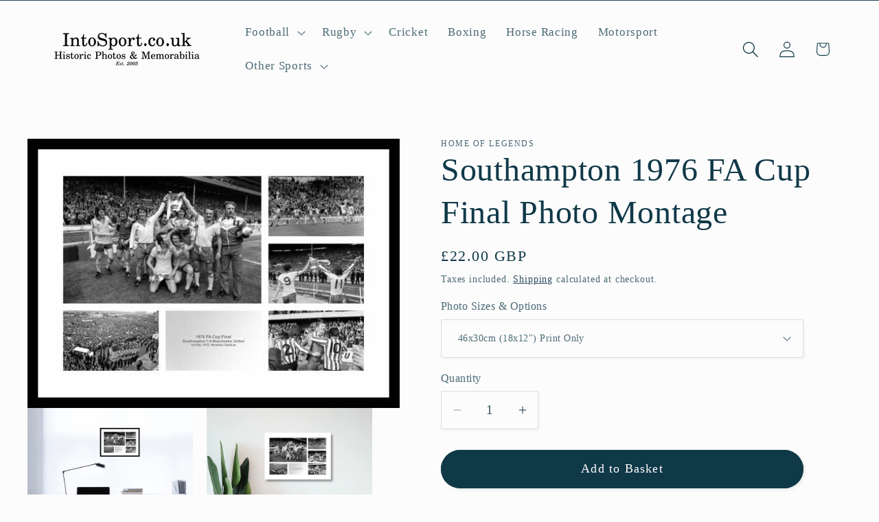

--- FILE ---
content_type: text/html; charset=utf-8
request_url: https://intosport.co.uk/products/sot76mu5
body_size: 36385
content:
<!doctype html>
<html class="js" lang="en">
  <head>
    <meta charset="utf-8">
    <meta http-equiv="X-UA-Compatible" content="IE=edge">
    <meta name="viewport" content="width=device-width,initial-scale=1">
    <meta name="theme-color" content="">
    <link rel="canonical" href="https://intosport.co.uk/products/sot76mu5"><title>
      Southampton 1976 FA Cup Final Photo Montage
 &ndash; IntoSport.co.uk</title>

    
      <meta name="description" content="Southampton FC&#39;s 1976 FA Cup Final victory is celebrated in this montage featuring 5 photos from their 1-0 victory over Manchester United. This magnificent print also features a short description of the event. The images are printed onto high quality photo paper.">
    

    

<meta property="og:site_name" content="IntoSport.co.uk">
<meta property="og:url" content="https://intosport.co.uk/products/sot76mu5">
<meta property="og:title" content="Southampton 1976 FA Cup Final Photo Montage">
<meta property="og:type" content="product">
<meta property="og:description" content="Southampton FC&#39;s 1976 FA Cup Final victory is celebrated in this montage featuring 5 photos from their 1-0 victory over Manchester United. This magnificent print also features a short description of the event. The images are printed onto high quality photo paper."><meta property="og:image" content="http://intosport.co.uk/cdn/shop/products/Southampton-1976FACupFinal-Multi-SOT76MU5.jpg?v=1674467754">
  <meta property="og:image:secure_url" content="https://intosport.co.uk/cdn/shop/products/Southampton-1976FACupFinal-Multi-SOT76MU5.jpg?v=1674467754">
  <meta property="og:image:width" content="531">
  <meta property="og:image:height" content="384"><meta property="og:price:amount" content="22.00">
  <meta property="og:price:currency" content="GBP"><meta name="twitter:card" content="summary_large_image">
<meta name="twitter:title" content="Southampton 1976 FA Cup Final Photo Montage">
<meta name="twitter:description" content="Southampton FC&#39;s 1976 FA Cup Final victory is celebrated in this montage featuring 5 photos from their 1-0 victory over Manchester United. This magnificent print also features a short description of the event. The images are printed onto high quality photo paper.">


    <script src="//intosport.co.uk/cdn/shop/t/5/assets/constants.js?v=132983761750457495441754928608" defer="defer"></script>
    <script src="//intosport.co.uk/cdn/shop/t/5/assets/pubsub.js?v=25310214064522200911754928609" defer="defer"></script>
    <script src="//intosport.co.uk/cdn/shop/t/5/assets/global.js?v=7301445359237545521754928608" defer="defer"></script>
    <script src="//intosport.co.uk/cdn/shop/t/5/assets/details-disclosure.js?v=13653116266235556501754928608" defer="defer"></script>
    <script src="//intosport.co.uk/cdn/shop/t/5/assets/details-modal.js?v=25581673532751508451754928608" defer="defer"></script>
    <script src="//intosport.co.uk/cdn/shop/t/5/assets/search-form.js?v=133129549252120666541754928609" defer="defer"></script><script src="//intosport.co.uk/cdn/shop/t/5/assets/animations.js?v=88693664871331136111754928608" defer="defer"></script><script>window.performance && window.performance.mark && window.performance.mark('shopify.content_for_header.start');</script><meta name="facebook-domain-verification" content="chhh1567oi8h31oke0gius4m3fhoac">
<meta id="shopify-digital-wallet" name="shopify-digital-wallet" content="/70093570335/digital_wallets/dialog">
<meta name="shopify-checkout-api-token" content="ce530bd0fec701f15e19c7e8dedf1a61">
<meta id="in-context-paypal-metadata" data-shop-id="70093570335" data-venmo-supported="false" data-environment="production" data-locale="en_US" data-paypal-v4="true" data-currency="GBP">
<link rel="alternate" type="application/json+oembed" href="https://intosport.co.uk/products/sot76mu5.oembed">
<script async="async" src="/checkouts/internal/preloads.js?locale=en-GB"></script>
<link rel="preconnect" href="https://shop.app" crossorigin="anonymous">
<script async="async" src="https://shop.app/checkouts/internal/preloads.js?locale=en-GB&shop_id=70093570335" crossorigin="anonymous"></script>
<script id="apple-pay-shop-capabilities" type="application/json">{"shopId":70093570335,"countryCode":"GB","currencyCode":"GBP","merchantCapabilities":["supports3DS"],"merchantId":"gid:\/\/shopify\/Shop\/70093570335","merchantName":"IntoSport.co.uk","requiredBillingContactFields":["postalAddress","email","phone"],"requiredShippingContactFields":["postalAddress","email","phone"],"shippingType":"shipping","supportedNetworks":["visa","maestro","masterCard"],"total":{"type":"pending","label":"IntoSport.co.uk","amount":"1.00"},"shopifyPaymentsEnabled":true,"supportsSubscriptions":true}</script>
<script id="shopify-features" type="application/json">{"accessToken":"ce530bd0fec701f15e19c7e8dedf1a61","betas":["rich-media-storefront-analytics"],"domain":"intosport.co.uk","predictiveSearch":true,"shopId":70093570335,"locale":"en"}</script>
<script>var Shopify = Shopify || {};
Shopify.shop = "intosport-2989.myshopify.com";
Shopify.locale = "en";
Shopify.currency = {"active":"GBP","rate":"1.0"};
Shopify.country = "GB";
Shopify.theme = {"name":"Updated copy of Studio","id":182154494329,"schema_name":"Studio","schema_version":"15.4.0","theme_store_id":1431,"role":"main"};
Shopify.theme.handle = "null";
Shopify.theme.style = {"id":null,"handle":null};
Shopify.cdnHost = "intosport.co.uk/cdn";
Shopify.routes = Shopify.routes || {};
Shopify.routes.root = "/";</script>
<script type="module">!function(o){(o.Shopify=o.Shopify||{}).modules=!0}(window);</script>
<script>!function(o){function n(){var o=[];function n(){o.push(Array.prototype.slice.apply(arguments))}return n.q=o,n}var t=o.Shopify=o.Shopify||{};t.loadFeatures=n(),t.autoloadFeatures=n()}(window);</script>
<script>
  window.ShopifyPay = window.ShopifyPay || {};
  window.ShopifyPay.apiHost = "shop.app\/pay";
  window.ShopifyPay.redirectState = null;
</script>
<script id="shop-js-analytics" type="application/json">{"pageType":"product"}</script>
<script defer="defer" async type="module" src="//intosport.co.uk/cdn/shopifycloud/shop-js/modules/v2/client.init-shop-cart-sync_BT-GjEfc.en.esm.js"></script>
<script defer="defer" async type="module" src="//intosport.co.uk/cdn/shopifycloud/shop-js/modules/v2/chunk.common_D58fp_Oc.esm.js"></script>
<script defer="defer" async type="module" src="//intosport.co.uk/cdn/shopifycloud/shop-js/modules/v2/chunk.modal_xMitdFEc.esm.js"></script>
<script type="module">
  await import("//intosport.co.uk/cdn/shopifycloud/shop-js/modules/v2/client.init-shop-cart-sync_BT-GjEfc.en.esm.js");
await import("//intosport.co.uk/cdn/shopifycloud/shop-js/modules/v2/chunk.common_D58fp_Oc.esm.js");
await import("//intosport.co.uk/cdn/shopifycloud/shop-js/modules/v2/chunk.modal_xMitdFEc.esm.js");

  window.Shopify.SignInWithShop?.initShopCartSync?.({"fedCMEnabled":true,"windoidEnabled":true});

</script>
<script>
  window.Shopify = window.Shopify || {};
  if (!window.Shopify.featureAssets) window.Shopify.featureAssets = {};
  window.Shopify.featureAssets['shop-js'] = {"shop-cart-sync":["modules/v2/client.shop-cart-sync_DZOKe7Ll.en.esm.js","modules/v2/chunk.common_D58fp_Oc.esm.js","modules/v2/chunk.modal_xMitdFEc.esm.js"],"init-fed-cm":["modules/v2/client.init-fed-cm_B6oLuCjv.en.esm.js","modules/v2/chunk.common_D58fp_Oc.esm.js","modules/v2/chunk.modal_xMitdFEc.esm.js"],"shop-cash-offers":["modules/v2/client.shop-cash-offers_D2sdYoxE.en.esm.js","modules/v2/chunk.common_D58fp_Oc.esm.js","modules/v2/chunk.modal_xMitdFEc.esm.js"],"shop-login-button":["modules/v2/client.shop-login-button_QeVjl5Y3.en.esm.js","modules/v2/chunk.common_D58fp_Oc.esm.js","modules/v2/chunk.modal_xMitdFEc.esm.js"],"pay-button":["modules/v2/client.pay-button_DXTOsIq6.en.esm.js","modules/v2/chunk.common_D58fp_Oc.esm.js","modules/v2/chunk.modal_xMitdFEc.esm.js"],"shop-button":["modules/v2/client.shop-button_DQZHx9pm.en.esm.js","modules/v2/chunk.common_D58fp_Oc.esm.js","modules/v2/chunk.modal_xMitdFEc.esm.js"],"avatar":["modules/v2/client.avatar_BTnouDA3.en.esm.js"],"init-windoid":["modules/v2/client.init-windoid_CR1B-cfM.en.esm.js","modules/v2/chunk.common_D58fp_Oc.esm.js","modules/v2/chunk.modal_xMitdFEc.esm.js"],"init-shop-for-new-customer-accounts":["modules/v2/client.init-shop-for-new-customer-accounts_C_vY_xzh.en.esm.js","modules/v2/client.shop-login-button_QeVjl5Y3.en.esm.js","modules/v2/chunk.common_D58fp_Oc.esm.js","modules/v2/chunk.modal_xMitdFEc.esm.js"],"init-shop-email-lookup-coordinator":["modules/v2/client.init-shop-email-lookup-coordinator_BI7n9ZSv.en.esm.js","modules/v2/chunk.common_D58fp_Oc.esm.js","modules/v2/chunk.modal_xMitdFEc.esm.js"],"init-shop-cart-sync":["modules/v2/client.init-shop-cart-sync_BT-GjEfc.en.esm.js","modules/v2/chunk.common_D58fp_Oc.esm.js","modules/v2/chunk.modal_xMitdFEc.esm.js"],"shop-toast-manager":["modules/v2/client.shop-toast-manager_DiYdP3xc.en.esm.js","modules/v2/chunk.common_D58fp_Oc.esm.js","modules/v2/chunk.modal_xMitdFEc.esm.js"],"init-customer-accounts":["modules/v2/client.init-customer-accounts_D9ZNqS-Q.en.esm.js","modules/v2/client.shop-login-button_QeVjl5Y3.en.esm.js","modules/v2/chunk.common_D58fp_Oc.esm.js","modules/v2/chunk.modal_xMitdFEc.esm.js"],"init-customer-accounts-sign-up":["modules/v2/client.init-customer-accounts-sign-up_iGw4briv.en.esm.js","modules/v2/client.shop-login-button_QeVjl5Y3.en.esm.js","modules/v2/chunk.common_D58fp_Oc.esm.js","modules/v2/chunk.modal_xMitdFEc.esm.js"],"shop-follow-button":["modules/v2/client.shop-follow-button_CqMgW2wH.en.esm.js","modules/v2/chunk.common_D58fp_Oc.esm.js","modules/v2/chunk.modal_xMitdFEc.esm.js"],"checkout-modal":["modules/v2/client.checkout-modal_xHeaAweL.en.esm.js","modules/v2/chunk.common_D58fp_Oc.esm.js","modules/v2/chunk.modal_xMitdFEc.esm.js"],"shop-login":["modules/v2/client.shop-login_D91U-Q7h.en.esm.js","modules/v2/chunk.common_D58fp_Oc.esm.js","modules/v2/chunk.modal_xMitdFEc.esm.js"],"lead-capture":["modules/v2/client.lead-capture_BJmE1dJe.en.esm.js","modules/v2/chunk.common_D58fp_Oc.esm.js","modules/v2/chunk.modal_xMitdFEc.esm.js"],"payment-terms":["modules/v2/client.payment-terms_Ci9AEqFq.en.esm.js","modules/v2/chunk.common_D58fp_Oc.esm.js","modules/v2/chunk.modal_xMitdFEc.esm.js"]};
</script>
<script>(function() {
  var isLoaded = false;
  function asyncLoad() {
    if (isLoaded) return;
    isLoaded = true;
    var urls = ["https:\/\/static.klaviyo.com\/onsite\/js\/klaviyo.js?company_id=W5eEni\u0026shop=intosport-2989.myshopify.com"];
    for (var i = 0; i < urls.length; i++) {
      var s = document.createElement('script');
      s.type = 'text/javascript';
      s.async = true;
      s.src = urls[i];
      var x = document.getElementsByTagName('script')[0];
      x.parentNode.insertBefore(s, x);
    }
  };
  if(window.attachEvent) {
    window.attachEvent('onload', asyncLoad);
  } else {
    window.addEventListener('load', asyncLoad, false);
  }
})();</script>
<script id="__st">var __st={"a":70093570335,"offset":0,"reqid":"c5fd1141-a0fc-4340-9bdf-6f97337e3b2a-1769508160","pageurl":"intosport.co.uk\/products\/sot76mu5","u":"84ccc618232a","p":"product","rtyp":"product","rid":8089830457631};</script>
<script>window.ShopifyPaypalV4VisibilityTracking = true;</script>
<script id="captcha-bootstrap">!function(){'use strict';const t='contact',e='account',n='new_comment',o=[[t,t],['blogs',n],['comments',n],[t,'customer']],c=[[e,'customer_login'],[e,'guest_login'],[e,'recover_customer_password'],[e,'create_customer']],r=t=>t.map((([t,e])=>`form[action*='/${t}']:not([data-nocaptcha='true']) input[name='form_type'][value='${e}']`)).join(','),a=t=>()=>t?[...document.querySelectorAll(t)].map((t=>t.form)):[];function s(){const t=[...o],e=r(t);return a(e)}const i='password',u='form_key',d=['recaptcha-v3-token','g-recaptcha-response','h-captcha-response',i],f=()=>{try{return window.sessionStorage}catch{return}},m='__shopify_v',_=t=>t.elements[u];function p(t,e,n=!1){try{const o=window.sessionStorage,c=JSON.parse(o.getItem(e)),{data:r}=function(t){const{data:e,action:n}=t;return t[m]||n?{data:e,action:n}:{data:t,action:n}}(c);for(const[e,n]of Object.entries(r))t.elements[e]&&(t.elements[e].value=n);n&&o.removeItem(e)}catch(o){console.error('form repopulation failed',{error:o})}}const l='form_type',E='cptcha';function T(t){t.dataset[E]=!0}const w=window,h=w.document,L='Shopify',v='ce_forms',y='captcha';let A=!1;((t,e)=>{const n=(g='f06e6c50-85a8-45c8-87d0-21a2b65856fe',I='https://cdn.shopify.com/shopifycloud/storefront-forms-hcaptcha/ce_storefront_forms_captcha_hcaptcha.v1.5.2.iife.js',D={infoText:'Protected by hCaptcha',privacyText:'Privacy',termsText:'Terms'},(t,e,n)=>{const o=w[L][v],c=o.bindForm;if(c)return c(t,g,e,D).then(n);var r;o.q.push([[t,g,e,D],n]),r=I,A||(h.body.append(Object.assign(h.createElement('script'),{id:'captcha-provider',async:!0,src:r})),A=!0)});var g,I,D;w[L]=w[L]||{},w[L][v]=w[L][v]||{},w[L][v].q=[],w[L][y]=w[L][y]||{},w[L][y].protect=function(t,e){n(t,void 0,e),T(t)},Object.freeze(w[L][y]),function(t,e,n,w,h,L){const[v,y,A,g]=function(t,e,n){const i=e?o:[],u=t?c:[],d=[...i,...u],f=r(d),m=r(i),_=r(d.filter((([t,e])=>n.includes(e))));return[a(f),a(m),a(_),s()]}(w,h,L),I=t=>{const e=t.target;return e instanceof HTMLFormElement?e:e&&e.form},D=t=>v().includes(t);t.addEventListener('submit',(t=>{const e=I(t);if(!e)return;const n=D(e)&&!e.dataset.hcaptchaBound&&!e.dataset.recaptchaBound,o=_(e),c=g().includes(e)&&(!o||!o.value);(n||c)&&t.preventDefault(),c&&!n&&(function(t){try{if(!f())return;!function(t){const e=f();if(!e)return;const n=_(t);if(!n)return;const o=n.value;o&&e.removeItem(o)}(t);const e=Array.from(Array(32),(()=>Math.random().toString(36)[2])).join('');!function(t,e){_(t)||t.append(Object.assign(document.createElement('input'),{type:'hidden',name:u})),t.elements[u].value=e}(t,e),function(t,e){const n=f();if(!n)return;const o=[...t.querySelectorAll(`input[type='${i}']`)].map((({name:t})=>t)),c=[...d,...o],r={};for(const[a,s]of new FormData(t).entries())c.includes(a)||(r[a]=s);n.setItem(e,JSON.stringify({[m]:1,action:t.action,data:r}))}(t,e)}catch(e){console.error('failed to persist form',e)}}(e),e.submit())}));const S=(t,e)=>{t&&!t.dataset[E]&&(n(t,e.some((e=>e===t))),T(t))};for(const o of['focusin','change'])t.addEventListener(o,(t=>{const e=I(t);D(e)&&S(e,y())}));const B=e.get('form_key'),M=e.get(l),P=B&&M;t.addEventListener('DOMContentLoaded',(()=>{const t=y();if(P)for(const e of t)e.elements[l].value===M&&p(e,B);[...new Set([...A(),...v().filter((t=>'true'===t.dataset.shopifyCaptcha))])].forEach((e=>S(e,t)))}))}(h,new URLSearchParams(w.location.search),n,t,e,['guest_login'])})(!0,!0)}();</script>
<script integrity="sha256-4kQ18oKyAcykRKYeNunJcIwy7WH5gtpwJnB7kiuLZ1E=" data-source-attribution="shopify.loadfeatures" defer="defer" src="//intosport.co.uk/cdn/shopifycloud/storefront/assets/storefront/load_feature-a0a9edcb.js" crossorigin="anonymous"></script>
<script crossorigin="anonymous" defer="defer" src="//intosport.co.uk/cdn/shopifycloud/storefront/assets/shopify_pay/storefront-65b4c6d7.js?v=20250812"></script>
<script data-source-attribution="shopify.dynamic_checkout.dynamic.init">var Shopify=Shopify||{};Shopify.PaymentButton=Shopify.PaymentButton||{isStorefrontPortableWallets:!0,init:function(){window.Shopify.PaymentButton.init=function(){};var t=document.createElement("script");t.src="https://intosport.co.uk/cdn/shopifycloud/portable-wallets/latest/portable-wallets.en.js",t.type="module",document.head.appendChild(t)}};
</script>
<script data-source-attribution="shopify.dynamic_checkout.buyer_consent">
  function portableWalletsHideBuyerConsent(e){var t=document.getElementById("shopify-buyer-consent"),n=document.getElementById("shopify-subscription-policy-button");t&&n&&(t.classList.add("hidden"),t.setAttribute("aria-hidden","true"),n.removeEventListener("click",e))}function portableWalletsShowBuyerConsent(e){var t=document.getElementById("shopify-buyer-consent"),n=document.getElementById("shopify-subscription-policy-button");t&&n&&(t.classList.remove("hidden"),t.removeAttribute("aria-hidden"),n.addEventListener("click",e))}window.Shopify?.PaymentButton&&(window.Shopify.PaymentButton.hideBuyerConsent=portableWalletsHideBuyerConsent,window.Shopify.PaymentButton.showBuyerConsent=portableWalletsShowBuyerConsent);
</script>
<script data-source-attribution="shopify.dynamic_checkout.cart.bootstrap">document.addEventListener("DOMContentLoaded",(function(){function t(){return document.querySelector("shopify-accelerated-checkout-cart, shopify-accelerated-checkout")}if(t())Shopify.PaymentButton.init();else{new MutationObserver((function(e,n){t()&&(Shopify.PaymentButton.init(),n.disconnect())})).observe(document.body,{childList:!0,subtree:!0})}}));
</script>
<script id='scb4127' type='text/javascript' async='' src='https://intosport.co.uk/cdn/shopifycloud/privacy-banner/storefront-banner.js'></script><link id="shopify-accelerated-checkout-styles" rel="stylesheet" media="screen" href="https://intosport.co.uk/cdn/shopifycloud/portable-wallets/latest/accelerated-checkout-backwards-compat.css" crossorigin="anonymous">
<style id="shopify-accelerated-checkout-cart">
        #shopify-buyer-consent {
  margin-top: 1em;
  display: inline-block;
  width: 100%;
}

#shopify-buyer-consent.hidden {
  display: none;
}

#shopify-subscription-policy-button {
  background: none;
  border: none;
  padding: 0;
  text-decoration: underline;
  font-size: inherit;
  cursor: pointer;
}

#shopify-subscription-policy-button::before {
  box-shadow: none;
}

      </style>
<script id="sections-script" data-sections="header" defer="defer" src="//intosport.co.uk/cdn/shop/t/5/compiled_assets/scripts.js?v=171"></script>
<script>window.performance && window.performance.mark && window.performance.mark('shopify.content_for_header.end');</script>


    <style data-shopify>
      
      
      
      
      

      
        :root,
        .color-scheme-1 {
          --color-background: 252,252,252;
        
          --gradient-background: #fcfcfc;
        

        

        --color-foreground: 16,57,72;
        --color-background-contrast: 188,188,188;
        --color-shadow: 16,57,72;
        --color-button: 16,57,72;
        --color-button-text: 252,252,252;
        --color-secondary-button: 252,252,252;
        --color-secondary-button-text: 5,44,70;
        --color-link: 5,44,70;
        --color-badge-foreground: 16,57,72;
        --color-badge-background: 252,252,252;
        --color-badge-border: 16,57,72;
        --payment-terms-background-color: rgb(252 252 252);
      }
      
        
        .color-scheme-2 {
          --color-background: 235,236,237;
        
          --gradient-background: #ebeced;
        

        

        --color-foreground: 16,57,72;
        --color-background-contrast: 168,172,177;
        --color-shadow: 16,57,72;
        --color-button: 16,57,72;
        --color-button-text: 235,236,237;
        --color-secondary-button: 235,236,237;
        --color-secondary-button-text: 16,57,72;
        --color-link: 16,57,72;
        --color-badge-foreground: 16,57,72;
        --color-badge-background: 235,236,237;
        --color-badge-border: 16,57,72;
        --payment-terms-background-color: rgb(235 236 237);
      }
      
        
        .color-scheme-3 {
          --color-background: 16,57,72;
        
          --gradient-background: #103948;
        

        

        --color-foreground: 252,252,252;
        --color-background-contrast: 21,74,93;
        --color-shadow: 16,57,72;
        --color-button: 252,252,252;
        --color-button-text: 16,57,72;
        --color-secondary-button: 16,57,72;
        --color-secondary-button-text: 252,252,252;
        --color-link: 252,252,252;
        --color-badge-foreground: 252,252,252;
        --color-badge-background: 16,57,72;
        --color-badge-border: 252,252,252;
        --payment-terms-background-color: rgb(16 57 72);
      }
      
        
        .color-scheme-4 {
          --color-background: 16,57,72;
        
          --gradient-background: #103948;
        

        

        --color-foreground: 252,252,252;
        --color-background-contrast: 21,74,93;
        --color-shadow: 16,57,72;
        --color-button: 252,252,252;
        --color-button-text: 16,57,72;
        --color-secondary-button: 16,57,72;
        --color-secondary-button-text: 252,252,252;
        --color-link: 252,252,252;
        --color-badge-foreground: 252,252,252;
        --color-badge-background: 16,57,72;
        --color-badge-border: 252,252,252;
        --payment-terms-background-color: rgb(16 57 72);
      }
      
        
        .color-scheme-5 {
          --color-background: 16,57,72;
        
          --gradient-background: #103948;
        

        

        --color-foreground: 252,252,252;
        --color-background-contrast: 21,74,93;
        --color-shadow: 16,57,72;
        --color-button: 252,252,252;
        --color-button-text: 16,57,72;
        --color-secondary-button: 16,57,72;
        --color-secondary-button-text: 252,252,252;
        --color-link: 252,252,252;
        --color-badge-foreground: 252,252,252;
        --color-badge-background: 16,57,72;
        --color-badge-border: 252,252,252;
        --payment-terms-background-color: rgb(16 57 72);
      }
      

      body, .color-scheme-1, .color-scheme-2, .color-scheme-3, .color-scheme-4, .color-scheme-5 {
        color: rgba(var(--color-foreground), 0.75);
        background-color: rgb(var(--color-background));
      }

      :root {
        --font-body-family: "New York", Iowan Old Style, Apple Garamond, Baskerville, Times New Roman, Droid Serif, Times, Source Serif Pro, serif, Apple Color Emoji, Segoe UI Emoji, Segoe UI Symbol;
        --font-body-style: normal;
        --font-body-weight: 400;
        --font-body-weight-bold: 700;

        --font-heading-family: "New York", Iowan Old Style, Apple Garamond, Baskerville, Times New Roman, Droid Serif, Times, Source Serif Pro, serif, Apple Color Emoji, Segoe UI Emoji, Segoe UI Symbol;
        --font-heading-style: normal;
        --font-heading-weight: 400;

        --font-body-scale: 1.2;
        --font-heading-scale: 1.0;

        --media-padding: px;
        --media-border-opacity: 0.1;
        --media-border-width: 0px;
        --media-radius: 0px;
        --media-shadow-opacity: 0.0;
        --media-shadow-horizontal-offset: 0px;
        --media-shadow-vertical-offset: 4px;
        --media-shadow-blur-radius: 5px;
        --media-shadow-visible: 0;

        --page-width: 120rem;
        --page-width-margin: 0rem;

        --product-card-image-padding: 0.0rem;
        --product-card-corner-radius: 0.0rem;
        --product-card-text-alignment: center;
        --product-card-border-width: 0.0rem;
        --product-card-border-opacity: 0.1;
        --product-card-shadow-opacity: 0.0;
        --product-card-shadow-visible: 0;
        --product-card-shadow-horizontal-offset: 0.0rem;
        --product-card-shadow-vertical-offset: 0.4rem;
        --product-card-shadow-blur-radius: 0.5rem;

        --collection-card-image-padding: 0.0rem;
        --collection-card-corner-radius: 0.0rem;
        --collection-card-text-alignment: center;
        --collection-card-border-width: 0.0rem;
        --collection-card-border-opacity: 0.1;
        --collection-card-shadow-opacity: 0.0;
        --collection-card-shadow-visible: 0;
        --collection-card-shadow-horizontal-offset: 0.0rem;
        --collection-card-shadow-vertical-offset: 0.4rem;
        --collection-card-shadow-blur-radius: 0.5rem;

        --blog-card-image-padding: 0.0rem;
        --blog-card-corner-radius: 0.0rem;
        --blog-card-text-alignment: center;
        --blog-card-border-width: 0.0rem;
        --blog-card-border-opacity: 0.1;
        --blog-card-shadow-opacity: 0.0;
        --blog-card-shadow-visible: 0;
        --blog-card-shadow-horizontal-offset: 0.0rem;
        --blog-card-shadow-vertical-offset: 0.4rem;
        --blog-card-shadow-blur-radius: 0.5rem;

        --badge-corner-radius: 4.0rem;

        --popup-border-width: 0px;
        --popup-border-opacity: 0.1;
        --popup-corner-radius: 0px;
        --popup-shadow-opacity: 0.1;
        --popup-shadow-horizontal-offset: 6px;
        --popup-shadow-vertical-offset: 6px;
        --popup-shadow-blur-radius: 25px;

        --drawer-border-width: 1px;
        --drawer-border-opacity: 0.1;
        --drawer-shadow-opacity: 0.0;
        --drawer-shadow-horizontal-offset: 0px;
        --drawer-shadow-vertical-offset: 4px;
        --drawer-shadow-blur-radius: 5px;

        --spacing-sections-desktop: 0px;
        --spacing-sections-mobile: 0px;

        --grid-desktop-vertical-spacing: 40px;
        --grid-desktop-horizontal-spacing: 40px;
        --grid-mobile-vertical-spacing: 20px;
        --grid-mobile-horizontal-spacing: 20px;

        --text-boxes-border-opacity: 0.1;
        --text-boxes-border-width: 0px;
        --text-boxes-radius: 0px;
        --text-boxes-shadow-opacity: 0.0;
        --text-boxes-shadow-visible: 0;
        --text-boxes-shadow-horizontal-offset: 0px;
        --text-boxes-shadow-vertical-offset: 4px;
        --text-boxes-shadow-blur-radius: 5px;

        --buttons-radius: 40px;
        --buttons-radius-outset: 41px;
        --buttons-border-width: 1px;
        --buttons-border-opacity: 1.0;
        --buttons-shadow-opacity: 0.1;
        --buttons-shadow-visible: 1;
        --buttons-shadow-horizontal-offset: 2px;
        --buttons-shadow-vertical-offset: 2px;
        --buttons-shadow-blur-radius: 5px;
        --buttons-border-offset: 0.3px;

        --inputs-radius: 2px;
        --inputs-border-width: 1px;
        --inputs-border-opacity: 0.15;
        --inputs-shadow-opacity: 0.05;
        --inputs-shadow-horizontal-offset: 2px;
        --inputs-margin-offset: 2px;
        --inputs-shadow-vertical-offset: 2px;
        --inputs-shadow-blur-radius: 5px;
        --inputs-radius-outset: 3px;

        --variant-pills-radius: 40px;
        --variant-pills-border-width: 1px;
        --variant-pills-border-opacity: 0.55;
        --variant-pills-shadow-opacity: 0.0;
        --variant-pills-shadow-horizontal-offset: 0px;
        --variant-pills-shadow-vertical-offset: 4px;
        --variant-pills-shadow-blur-radius: 5px;
      }

      *,
      *::before,
      *::after {
        box-sizing: inherit;
      }

      html {
        box-sizing: border-box;
        font-size: calc(var(--font-body-scale) * 62.5%);
        height: 100%;
      }

      body {
        display: grid;
        grid-template-rows: auto auto 1fr auto;
        grid-template-columns: 100%;
        min-height: 100%;
        margin: 0;
        font-size: 1.5rem;
        letter-spacing: 0.06rem;
        line-height: calc(1 + 0.8 / var(--font-body-scale));
        font-family: var(--font-body-family);
        font-style: var(--font-body-style);
        font-weight: var(--font-body-weight);
      }

      @media screen and (min-width: 750px) {
        body {
          font-size: 1.6rem;
        }
      }
    </style>

    <link href="//intosport.co.uk/cdn/shop/t/5/assets/base.css?v=159841507637079171801754928608" rel="stylesheet" type="text/css" media="all" />
    <link rel="stylesheet" href="//intosport.co.uk/cdn/shop/t/5/assets/component-cart-items.css?v=13033300910818915211754928608" media="print" onload="this.media='all'"><link
        rel="stylesheet"
        href="//intosport.co.uk/cdn/shop/t/5/assets/component-predictive-search.css?v=118923337488134913561754928608"
        media="print"
        onload="this.media='all'"
      ><script>
      if (Shopify.designMode) {
        document.documentElement.classList.add('shopify-design-mode');
      }
    </script>
  <!-- BEGIN app block: shopify://apps/essential-announcer/blocks/app-embed/93b5429f-c8d6-4c33-ae14-250fd84f361b --><script>
  
    window.essentialAnnouncementConfigs = [];
  
  window.essentialAnnouncementMeta = {
    productCollections: [{"id":435478364447,"handle":"great-sporting-moments","title":"Great Sporting Photos","updated_at":"2026-01-17T12:34:10+00:00","body_html":"\u003cp\u003eIn our Great Sporting Photos section, we have selected a range of iconic sports photos and sporting legends from our archives, covering a wide range of sporting events over the past decades. All the sports photos are available as print only, framed or on canvas, giving you an iconic piece of sporting memorabilia.\u003c\/p\u003e","published_at":"2023-01-24T13:54:43+00:00","sort_order":"manual","template_suffix":"","disjunctive":false,"rules":[{"column":"tag","relation":"equals","condition":"Great Sporting Moments"}],"published_scope":"web"},{"id":435375178015,"handle":"southampton-fc","title":"Southampton FC Memorabilia","updated_at":"2025-08-22T12:34:53+01:00","body_html":"Our Southampton FC photo collection, features a range of team and stadium photos and featuring Southampton football legends. All the Southampton FC photos are available as print only, framed pictures or canvas prints, giving you an iconic piece of Southampton football memorabilia.","published_at":"2023-01-23T09:49:54+00:00","sort_order":"manual","template_suffix":"","disjunctive":false,"rules":[{"column":"tag","relation":"equals","condition":"Southampton FC"}],"published_scope":"web"}],
    productData: {"id":8089830457631,"title":"Southampton 1976 FA Cup Final Photo Montage","handle":"sot76mu5","description":"\u003cp\u003eSouthampton FC's 1976 FA Cup Final victory is celebrated in this montage featuring 5 photos from their 1-0 victory over Manchester United. This magnificent print also features a short description of the event. The images are printed onto high quality photo paper.\u003c\/p\u003e","published_at":"2023-01-23T09:55:52+00:00","created_at":"2023-01-23T09:55:54+00:00","vendor":"Home of Legends","type":"Football","tags":["Great Sporting Moments","Southampton FC"],"price":2200,"price_min":2200,"price_max":9000,"available":true,"price_varies":true,"compare_at_price":null,"compare_at_price_min":0,"compare_at_price_max":0,"compare_at_price_varies":false,"variants":[{"id":49193731817759,"title":"46x30cm (18x12\") Print Only","option1":"46x30cm (18x12\") Print Only","option2":null,"option3":null,"sku":"18x12P","requires_shipping":true,"taxable":true,"featured_image":null,"available":true,"name":"Southampton 1976 FA Cup Final Photo Montage - 46x30cm (18x12\") Print Only","public_title":"46x30cm (18x12\") Print Only","options":["46x30cm (18x12\") Print Only"],"price":2200,"weight":0,"compare_at_price":null,"inventory_management":null,"barcode":null,"requires_selling_plan":false,"selling_plan_allocations":[]},{"id":49193731850527,"title":"60x40cm (24x16\") Print Only","option1":"60x40cm (24x16\") Print Only","option2":null,"option3":null,"sku":"24x16P","requires_shipping":true,"taxable":true,"featured_image":null,"available":true,"name":"Southampton 1976 FA Cup Final Photo Montage - 60x40cm (24x16\") Print Only","public_title":"60x40cm (24x16\") Print Only","options":["60x40cm (24x16\") Print Only"],"price":2600,"weight":0,"compare_at_price":null,"inventory_management":null,"barcode":null,"requires_selling_plan":false,"selling_plan_allocations":[]},{"id":44329882321183,"title":"30x20cm (12x8\") Framed","option1":"30x20cm (12x8\") Framed","option2":null,"option3":null,"sku":"12X8F","requires_shipping":true,"taxable":true,"featured_image":null,"available":true,"name":"Southampton 1976 FA Cup Final Photo Montage - 30x20cm (12x8\") Framed","public_title":"30x20cm (12x8\") Framed","options":["30x20cm (12x8\") Framed"],"price":3000,"weight":0,"compare_at_price":null,"inventory_management":null,"barcode":null,"requires_selling_plan":false,"selling_plan_allocations":[]},{"id":44329882353951,"title":"46x30cm (18x12\") Framed","option1":"46x30cm (18x12\") Framed","option2":null,"option3":null,"sku":"18X12F","requires_shipping":true,"taxable":true,"featured_image":null,"available":true,"name":"Southampton 1976 FA Cup Final Photo Montage - 46x30cm (18x12\") Framed","public_title":"46x30cm (18x12\") Framed","options":["46x30cm (18x12\") Framed"],"price":4500,"weight":0,"compare_at_price":null,"inventory_management":null,"barcode":null,"requires_selling_plan":false,"selling_plan_allocations":[]},{"id":44329882386719,"title":"60x40cm (24x16\") Framed","option1":"60x40cm (24x16\") Framed","option2":null,"option3":null,"sku":"24X16F","requires_shipping":true,"taxable":true,"featured_image":null,"available":true,"name":"Southampton 1976 FA Cup Final Photo Montage - 60x40cm (24x16\") Framed","public_title":"60x40cm (24x16\") Framed","options":["60x40cm (24x16\") Framed"],"price":5500,"weight":0,"compare_at_price":null,"inventory_management":null,"barcode":null,"requires_selling_plan":false,"selling_plan_allocations":[]},{"id":45140191510815,"title":"46x30cm (18x12\") Canvas","option1":"46x30cm (18x12\") Canvas","option2":null,"option3":null,"sku":"18x12C","requires_shipping":true,"taxable":true,"featured_image":null,"available":true,"name":"Southampton 1976 FA Cup Final Photo Montage - 46x30cm (18x12\") Canvas","public_title":"46x30cm (18x12\") Canvas","options":["46x30cm (18x12\") Canvas"],"price":4500,"weight":0,"compare_at_price":null,"inventory_management":null,"barcode":null,"requires_selling_plan":false,"selling_plan_allocations":[]},{"id":45140191543583,"title":"60x40cm (24x16\") Canvas","option1":"60x40cm (24x16\") Canvas","option2":null,"option3":null,"sku":"24X16C","requires_shipping":true,"taxable":true,"featured_image":null,"available":true,"name":"Southampton 1976 FA Cup Final Photo Montage - 60x40cm (24x16\") Canvas","public_title":"60x40cm (24x16\") Canvas","options":["60x40cm (24x16\") Canvas"],"price":5500,"weight":0,"compare_at_price":null,"inventory_management":null,"barcode":null,"requires_selling_plan":false,"selling_plan_allocations":[]},{"id":49193731883295,"title":"92x60cm (36x24\") Canvas","option1":"92x60cm (36x24\") Canvas","option2":null,"option3":null,"sku":"36x24C","requires_shipping":true,"taxable":true,"featured_image":null,"available":true,"name":"Southampton 1976 FA Cup Final Photo Montage - 92x60cm (36x24\") Canvas","public_title":"92x60cm (36x24\") Canvas","options":["92x60cm (36x24\") Canvas"],"price":9000,"weight":0,"compare_at_price":null,"inventory_management":null,"barcode":null,"requires_selling_plan":false,"selling_plan_allocations":[]}],"images":["\/\/intosport.co.uk\/cdn\/shop\/products\/Southampton-1976FACupFinal-Multi-SOT76MU5.jpg?v=1674467754","\/\/intosport.co.uk\/cdn\/shop\/files\/Southampton-1976Multi-SOT76MU5-OFF.jpg?v=1708945932","\/\/intosport.co.uk\/cdn\/shop\/files\/Southampton-1976Multi-SOT76MU5-LR.jpg?v=1708945950"],"featured_image":"\/\/intosport.co.uk\/cdn\/shop\/products\/Southampton-1976FACupFinal-Multi-SOT76MU5.jpg?v=1674467754","options":["Photo Sizes \u0026 Options"],"media":[{"alt":"Southampton 1976 FA Cup Final Photo Montage","id":32669838672159,"position":1,"preview_image":{"aspect_ratio":1.383,"height":384,"width":531,"src":"\/\/intosport.co.uk\/cdn\/shop\/products\/Southampton-1976FACupFinal-Multi-SOT76MU5.jpg?v=1674467754"},"aspect_ratio":1.383,"height":384,"media_type":"image","src":"\/\/intosport.co.uk\/cdn\/shop\/products\/Southampton-1976FACupFinal-Multi-SOT76MU5.jpg?v=1674467754","width":531},{"alt":null,"id":40918603333919,"position":2,"preview_image":{"aspect_ratio":1.5,"height":1667,"width":2500,"src":"\/\/intosport.co.uk\/cdn\/shop\/files\/Southampton-1976Multi-SOT76MU5-OFF.jpg?v=1708945932"},"aspect_ratio":1.5,"height":1667,"media_type":"image","src":"\/\/intosport.co.uk\/cdn\/shop\/files\/Southampton-1976Multi-SOT76MU5-OFF.jpg?v=1708945932","width":2500},{"alt":null,"id":40918607724831,"position":3,"preview_image":{"aspect_ratio":0.814,"height":2456,"width":2000,"src":"\/\/intosport.co.uk\/cdn\/shop\/files\/Southampton-1976Multi-SOT76MU5-LR.jpg?v=1708945950"},"aspect_ratio":0.814,"height":2456,"media_type":"image","src":"\/\/intosport.co.uk\/cdn\/shop\/files\/Southampton-1976Multi-SOT76MU5-LR.jpg?v=1708945950","width":2000}],"requires_selling_plan":false,"selling_plan_groups":[],"content":"\u003cp\u003eSouthampton FC's 1976 FA Cup Final victory is celebrated in this montage featuring 5 photos from their 1-0 victory over Manchester United. This magnificent print also features a short description of the event. The images are printed onto high quality photo paper.\u003c\/p\u003e"},
    templateName: "product",
    collectionId: null,
  };
</script>

 
<style>
.essential_annoucement_bar_wrapper {display: none;}
</style>


<script src="https://cdn.shopify.com/extensions/019bfa55-6e3b-767b-a32a-2566e26024b3/essential-announcement-bar-75/assets/announcement-bar-essential-apps.js" defer></script>

<!-- END app block --><link href="https://monorail-edge.shopifysvc.com" rel="dns-prefetch">
<script>(function(){if ("sendBeacon" in navigator && "performance" in window) {try {var session_token_from_headers = performance.getEntriesByType('navigation')[0].serverTiming.find(x => x.name == '_s').description;} catch {var session_token_from_headers = undefined;}var session_cookie_matches = document.cookie.match(/_shopify_s=([^;]*)/);var session_token_from_cookie = session_cookie_matches && session_cookie_matches.length === 2 ? session_cookie_matches[1] : "";var session_token = session_token_from_headers || session_token_from_cookie || "";function handle_abandonment_event(e) {var entries = performance.getEntries().filter(function(entry) {return /monorail-edge.shopifysvc.com/.test(entry.name);});if (!window.abandonment_tracked && entries.length === 0) {window.abandonment_tracked = true;var currentMs = Date.now();var navigation_start = performance.timing.navigationStart;var payload = {shop_id: 70093570335,url: window.location.href,navigation_start,duration: currentMs - navigation_start,session_token,page_type: "product"};window.navigator.sendBeacon("https://monorail-edge.shopifysvc.com/v1/produce", JSON.stringify({schema_id: "online_store_buyer_site_abandonment/1.1",payload: payload,metadata: {event_created_at_ms: currentMs,event_sent_at_ms: currentMs}}));}}window.addEventListener('pagehide', handle_abandonment_event);}}());</script>
<script id="web-pixels-manager-setup">(function e(e,d,r,n,o){if(void 0===o&&(o={}),!Boolean(null===(a=null===(i=window.Shopify)||void 0===i?void 0:i.analytics)||void 0===a?void 0:a.replayQueue)){var i,a;window.Shopify=window.Shopify||{};var t=window.Shopify;t.analytics=t.analytics||{};var s=t.analytics;s.replayQueue=[],s.publish=function(e,d,r){return s.replayQueue.push([e,d,r]),!0};try{self.performance.mark("wpm:start")}catch(e){}var l=function(){var e={modern:/Edge?\/(1{2}[4-9]|1[2-9]\d|[2-9]\d{2}|\d{4,})\.\d+(\.\d+|)|Firefox\/(1{2}[4-9]|1[2-9]\d|[2-9]\d{2}|\d{4,})\.\d+(\.\d+|)|Chrom(ium|e)\/(9{2}|\d{3,})\.\d+(\.\d+|)|(Maci|X1{2}).+ Version\/(15\.\d+|(1[6-9]|[2-9]\d|\d{3,})\.\d+)([,.]\d+|)( \(\w+\)|)( Mobile\/\w+|) Safari\/|Chrome.+OPR\/(9{2}|\d{3,})\.\d+\.\d+|(CPU[ +]OS|iPhone[ +]OS|CPU[ +]iPhone|CPU IPhone OS|CPU iPad OS)[ +]+(15[._]\d+|(1[6-9]|[2-9]\d|\d{3,})[._]\d+)([._]\d+|)|Android:?[ /-](13[3-9]|1[4-9]\d|[2-9]\d{2}|\d{4,})(\.\d+|)(\.\d+|)|Android.+Firefox\/(13[5-9]|1[4-9]\d|[2-9]\d{2}|\d{4,})\.\d+(\.\d+|)|Android.+Chrom(ium|e)\/(13[3-9]|1[4-9]\d|[2-9]\d{2}|\d{4,})\.\d+(\.\d+|)|SamsungBrowser\/([2-9]\d|\d{3,})\.\d+/,legacy:/Edge?\/(1[6-9]|[2-9]\d|\d{3,})\.\d+(\.\d+|)|Firefox\/(5[4-9]|[6-9]\d|\d{3,})\.\d+(\.\d+|)|Chrom(ium|e)\/(5[1-9]|[6-9]\d|\d{3,})\.\d+(\.\d+|)([\d.]+$|.*Safari\/(?![\d.]+ Edge\/[\d.]+$))|(Maci|X1{2}).+ Version\/(10\.\d+|(1[1-9]|[2-9]\d|\d{3,})\.\d+)([,.]\d+|)( \(\w+\)|)( Mobile\/\w+|) Safari\/|Chrome.+OPR\/(3[89]|[4-9]\d|\d{3,})\.\d+\.\d+|(CPU[ +]OS|iPhone[ +]OS|CPU[ +]iPhone|CPU IPhone OS|CPU iPad OS)[ +]+(10[._]\d+|(1[1-9]|[2-9]\d|\d{3,})[._]\d+)([._]\d+|)|Android:?[ /-](13[3-9]|1[4-9]\d|[2-9]\d{2}|\d{4,})(\.\d+|)(\.\d+|)|Mobile Safari.+OPR\/([89]\d|\d{3,})\.\d+\.\d+|Android.+Firefox\/(13[5-9]|1[4-9]\d|[2-9]\d{2}|\d{4,})\.\d+(\.\d+|)|Android.+Chrom(ium|e)\/(13[3-9]|1[4-9]\d|[2-9]\d{2}|\d{4,})\.\d+(\.\d+|)|Android.+(UC? ?Browser|UCWEB|U3)[ /]?(15\.([5-9]|\d{2,})|(1[6-9]|[2-9]\d|\d{3,})\.\d+)\.\d+|SamsungBrowser\/(5\.\d+|([6-9]|\d{2,})\.\d+)|Android.+MQ{2}Browser\/(14(\.(9|\d{2,})|)|(1[5-9]|[2-9]\d|\d{3,})(\.\d+|))(\.\d+|)|K[Aa][Ii]OS\/(3\.\d+|([4-9]|\d{2,})\.\d+)(\.\d+|)/},d=e.modern,r=e.legacy,n=navigator.userAgent;return n.match(d)?"modern":n.match(r)?"legacy":"unknown"}(),u="modern"===l?"modern":"legacy",c=(null!=n?n:{modern:"",legacy:""})[u],f=function(e){return[e.baseUrl,"/wpm","/b",e.hashVersion,"modern"===e.buildTarget?"m":"l",".js"].join("")}({baseUrl:d,hashVersion:r,buildTarget:u}),m=function(e){var d=e.version,r=e.bundleTarget,n=e.surface,o=e.pageUrl,i=e.monorailEndpoint;return{emit:function(e){var a=e.status,t=e.errorMsg,s=(new Date).getTime(),l=JSON.stringify({metadata:{event_sent_at_ms:s},events:[{schema_id:"web_pixels_manager_load/3.1",payload:{version:d,bundle_target:r,page_url:o,status:a,surface:n,error_msg:t},metadata:{event_created_at_ms:s}}]});if(!i)return console&&console.warn&&console.warn("[Web Pixels Manager] No Monorail endpoint provided, skipping logging."),!1;try{return self.navigator.sendBeacon.bind(self.navigator)(i,l)}catch(e){}var u=new XMLHttpRequest;try{return u.open("POST",i,!0),u.setRequestHeader("Content-Type","text/plain"),u.send(l),!0}catch(e){return console&&console.warn&&console.warn("[Web Pixels Manager] Got an unhandled error while logging to Monorail."),!1}}}}({version:r,bundleTarget:l,surface:e.surface,pageUrl:self.location.href,monorailEndpoint:e.monorailEndpoint});try{o.browserTarget=l,function(e){var d=e.src,r=e.async,n=void 0===r||r,o=e.onload,i=e.onerror,a=e.sri,t=e.scriptDataAttributes,s=void 0===t?{}:t,l=document.createElement("script"),u=document.querySelector("head"),c=document.querySelector("body");if(l.async=n,l.src=d,a&&(l.integrity=a,l.crossOrigin="anonymous"),s)for(var f in s)if(Object.prototype.hasOwnProperty.call(s,f))try{l.dataset[f]=s[f]}catch(e){}if(o&&l.addEventListener("load",o),i&&l.addEventListener("error",i),u)u.appendChild(l);else{if(!c)throw new Error("Did not find a head or body element to append the script");c.appendChild(l)}}({src:f,async:!0,onload:function(){if(!function(){var e,d;return Boolean(null===(d=null===(e=window.Shopify)||void 0===e?void 0:e.analytics)||void 0===d?void 0:d.initialized)}()){var d=window.webPixelsManager.init(e)||void 0;if(d){var r=window.Shopify.analytics;r.replayQueue.forEach((function(e){var r=e[0],n=e[1],o=e[2];d.publishCustomEvent(r,n,o)})),r.replayQueue=[],r.publish=d.publishCustomEvent,r.visitor=d.visitor,r.initialized=!0}}},onerror:function(){return m.emit({status:"failed",errorMsg:"".concat(f," has failed to load")})},sri:function(e){var d=/^sha384-[A-Za-z0-9+/=]+$/;return"string"==typeof e&&d.test(e)}(c)?c:"",scriptDataAttributes:o}),m.emit({status:"loading"})}catch(e){m.emit({status:"failed",errorMsg:(null==e?void 0:e.message)||"Unknown error"})}}})({shopId: 70093570335,storefrontBaseUrl: "https://intosport.co.uk",extensionsBaseUrl: "https://extensions.shopifycdn.com/cdn/shopifycloud/web-pixels-manager",monorailEndpoint: "https://monorail-edge.shopifysvc.com/unstable/produce_batch",surface: "storefront-renderer",enabledBetaFlags: ["2dca8a86"],webPixelsConfigList: [{"id":"807862559","configuration":"{\"config\":\"{\\\"pixel_id\\\":\\\"G-860E9T20GW\\\",\\\"gtag_events\\\":[{\\\"type\\\":\\\"begin_checkout\\\",\\\"action_label\\\":[\\\"G-860E9T20GW\\\",\\\"AW-1069296979\\\/I31_CM2yhIoYENPa8P0D\\\"]},{\\\"type\\\":\\\"search\\\",\\\"action_label\\\":[\\\"G-860E9T20GW\\\",\\\"AW-1069296979\\\/iukaCMeyhIoYENPa8P0D\\\"]},{\\\"type\\\":\\\"view_item\\\",\\\"action_label\\\":[\\\"G-860E9T20GW\\\",\\\"AW-1069296979\\\/RD3tCMSyhIoYENPa8P0D\\\"]},{\\\"type\\\":\\\"purchase\\\",\\\"action_label\\\":[\\\"G-860E9T20GW\\\",\\\"AW-1069296979\\\/IMaSCL6yhIoYENPa8P0D\\\"]},{\\\"type\\\":\\\"page_view\\\",\\\"action_label\\\":[\\\"G-860E9T20GW\\\",\\\"AW-1069296979\\\/z0KRCMGyhIoYENPa8P0D\\\"]},{\\\"type\\\":\\\"add_payment_info\\\",\\\"action_label\\\":[\\\"G-860E9T20GW\\\",\\\"AW-1069296979\\\/_WeYCMizhIoYENPa8P0D\\\"]},{\\\"type\\\":\\\"add_to_cart\\\",\\\"action_label\\\":[\\\"G-860E9T20GW\\\",\\\"AW-1069296979\\\/bYbeCMqyhIoYENPa8P0D\\\"]}],\\\"enable_monitoring_mode\\\":false}\"}","eventPayloadVersion":"v1","runtimeContext":"OPEN","scriptVersion":"b2a88bafab3e21179ed38636efcd8a93","type":"APP","apiClientId":1780363,"privacyPurposes":[],"dataSharingAdjustments":{"protectedCustomerApprovalScopes":["read_customer_address","read_customer_email","read_customer_name","read_customer_personal_data","read_customer_phone"]}},{"id":"768311583","configuration":"{\"pixel_id\":\"295798994180214\",\"pixel_type\":\"facebook_pixel\"}","eventPayloadVersion":"v1","runtimeContext":"OPEN","scriptVersion":"ca16bc87fe92b6042fbaa3acc2fbdaa6","type":"APP","apiClientId":2329312,"privacyPurposes":["ANALYTICS","MARKETING","SALE_OF_DATA"],"dataSharingAdjustments":{"protectedCustomerApprovalScopes":["read_customer_address","read_customer_email","read_customer_name","read_customer_personal_data","read_customer_phone"]}},{"id":"459342111","configuration":"{\"tagID\":\"2612535643348\"}","eventPayloadVersion":"v1","runtimeContext":"STRICT","scriptVersion":"18031546ee651571ed29edbe71a3550b","type":"APP","apiClientId":3009811,"privacyPurposes":["ANALYTICS","MARKETING","SALE_OF_DATA"],"dataSharingAdjustments":{"protectedCustomerApprovalScopes":["read_customer_address","read_customer_email","read_customer_name","read_customer_personal_data","read_customer_phone"]}},{"id":"shopify-app-pixel","configuration":"{}","eventPayloadVersion":"v1","runtimeContext":"STRICT","scriptVersion":"0450","apiClientId":"shopify-pixel","type":"APP","privacyPurposes":["ANALYTICS","MARKETING"]},{"id":"shopify-custom-pixel","eventPayloadVersion":"v1","runtimeContext":"LAX","scriptVersion":"0450","apiClientId":"shopify-pixel","type":"CUSTOM","privacyPurposes":["ANALYTICS","MARKETING"]}],isMerchantRequest: false,initData: {"shop":{"name":"IntoSport.co.uk","paymentSettings":{"currencyCode":"GBP"},"myshopifyDomain":"intosport-2989.myshopify.com","countryCode":"GB","storefrontUrl":"https:\/\/intosport.co.uk"},"customer":null,"cart":null,"checkout":null,"productVariants":[{"price":{"amount":22.0,"currencyCode":"GBP"},"product":{"title":"Southampton 1976 FA Cup Final Photo Montage","vendor":"Home of Legends","id":"8089830457631","untranslatedTitle":"Southampton 1976 FA Cup Final Photo Montage","url":"\/products\/sot76mu5","type":"Football"},"id":"49193731817759","image":{"src":"\/\/intosport.co.uk\/cdn\/shop\/products\/Southampton-1976FACupFinal-Multi-SOT76MU5.jpg?v=1674467754"},"sku":"18x12P","title":"46x30cm (18x12\") Print Only","untranslatedTitle":"46x30cm (18x12\") Print Only"},{"price":{"amount":26.0,"currencyCode":"GBP"},"product":{"title":"Southampton 1976 FA Cup Final Photo Montage","vendor":"Home of Legends","id":"8089830457631","untranslatedTitle":"Southampton 1976 FA Cup Final Photo Montage","url":"\/products\/sot76mu5","type":"Football"},"id":"49193731850527","image":{"src":"\/\/intosport.co.uk\/cdn\/shop\/products\/Southampton-1976FACupFinal-Multi-SOT76MU5.jpg?v=1674467754"},"sku":"24x16P","title":"60x40cm (24x16\") Print Only","untranslatedTitle":"60x40cm (24x16\") Print Only"},{"price":{"amount":30.0,"currencyCode":"GBP"},"product":{"title":"Southampton 1976 FA Cup Final Photo Montage","vendor":"Home of Legends","id":"8089830457631","untranslatedTitle":"Southampton 1976 FA Cup Final Photo Montage","url":"\/products\/sot76mu5","type":"Football"},"id":"44329882321183","image":{"src":"\/\/intosport.co.uk\/cdn\/shop\/products\/Southampton-1976FACupFinal-Multi-SOT76MU5.jpg?v=1674467754"},"sku":"12X8F","title":"30x20cm (12x8\") Framed","untranslatedTitle":"30x20cm (12x8\") Framed"},{"price":{"amount":45.0,"currencyCode":"GBP"},"product":{"title":"Southampton 1976 FA Cup Final Photo Montage","vendor":"Home of Legends","id":"8089830457631","untranslatedTitle":"Southampton 1976 FA Cup Final Photo Montage","url":"\/products\/sot76mu5","type":"Football"},"id":"44329882353951","image":{"src":"\/\/intosport.co.uk\/cdn\/shop\/products\/Southampton-1976FACupFinal-Multi-SOT76MU5.jpg?v=1674467754"},"sku":"18X12F","title":"46x30cm (18x12\") Framed","untranslatedTitle":"46x30cm (18x12\") Framed"},{"price":{"amount":55.0,"currencyCode":"GBP"},"product":{"title":"Southampton 1976 FA Cup Final Photo Montage","vendor":"Home of Legends","id":"8089830457631","untranslatedTitle":"Southampton 1976 FA Cup Final Photo Montage","url":"\/products\/sot76mu5","type":"Football"},"id":"44329882386719","image":{"src":"\/\/intosport.co.uk\/cdn\/shop\/products\/Southampton-1976FACupFinal-Multi-SOT76MU5.jpg?v=1674467754"},"sku":"24X16F","title":"60x40cm (24x16\") Framed","untranslatedTitle":"60x40cm (24x16\") Framed"},{"price":{"amount":45.0,"currencyCode":"GBP"},"product":{"title":"Southampton 1976 FA Cup Final Photo Montage","vendor":"Home of Legends","id":"8089830457631","untranslatedTitle":"Southampton 1976 FA Cup Final Photo Montage","url":"\/products\/sot76mu5","type":"Football"},"id":"45140191510815","image":{"src":"\/\/intosport.co.uk\/cdn\/shop\/products\/Southampton-1976FACupFinal-Multi-SOT76MU5.jpg?v=1674467754"},"sku":"18x12C","title":"46x30cm (18x12\") Canvas","untranslatedTitle":"46x30cm (18x12\") Canvas"},{"price":{"amount":55.0,"currencyCode":"GBP"},"product":{"title":"Southampton 1976 FA Cup Final Photo Montage","vendor":"Home of Legends","id":"8089830457631","untranslatedTitle":"Southampton 1976 FA Cup Final Photo Montage","url":"\/products\/sot76mu5","type":"Football"},"id":"45140191543583","image":{"src":"\/\/intosport.co.uk\/cdn\/shop\/products\/Southampton-1976FACupFinal-Multi-SOT76MU5.jpg?v=1674467754"},"sku":"24X16C","title":"60x40cm (24x16\") Canvas","untranslatedTitle":"60x40cm (24x16\") Canvas"},{"price":{"amount":90.0,"currencyCode":"GBP"},"product":{"title":"Southampton 1976 FA Cup Final Photo Montage","vendor":"Home of Legends","id":"8089830457631","untranslatedTitle":"Southampton 1976 FA Cup Final Photo Montage","url":"\/products\/sot76mu5","type":"Football"},"id":"49193731883295","image":{"src":"\/\/intosport.co.uk\/cdn\/shop\/products\/Southampton-1976FACupFinal-Multi-SOT76MU5.jpg?v=1674467754"},"sku":"36x24C","title":"92x60cm (36x24\") Canvas","untranslatedTitle":"92x60cm (36x24\") Canvas"}],"purchasingCompany":null},},"https://intosport.co.uk/cdn","fcfee988w5aeb613cpc8e4bc33m6693e112",{"modern":"","legacy":""},{"shopId":"70093570335","storefrontBaseUrl":"https:\/\/intosport.co.uk","extensionBaseUrl":"https:\/\/extensions.shopifycdn.com\/cdn\/shopifycloud\/web-pixels-manager","surface":"storefront-renderer","enabledBetaFlags":"[\"2dca8a86\"]","isMerchantRequest":"false","hashVersion":"fcfee988w5aeb613cpc8e4bc33m6693e112","publish":"custom","events":"[[\"page_viewed\",{}],[\"product_viewed\",{\"productVariant\":{\"price\":{\"amount\":22.0,\"currencyCode\":\"GBP\"},\"product\":{\"title\":\"Southampton 1976 FA Cup Final Photo Montage\",\"vendor\":\"Home of Legends\",\"id\":\"8089830457631\",\"untranslatedTitle\":\"Southampton 1976 FA Cup Final Photo Montage\",\"url\":\"\/products\/sot76mu5\",\"type\":\"Football\"},\"id\":\"49193731817759\",\"image\":{\"src\":\"\/\/intosport.co.uk\/cdn\/shop\/products\/Southampton-1976FACupFinal-Multi-SOT76MU5.jpg?v=1674467754\"},\"sku\":\"18x12P\",\"title\":\"46x30cm (18x12\\\") Print Only\",\"untranslatedTitle\":\"46x30cm (18x12\\\") Print Only\"}}]]"});</script><script>
  window.ShopifyAnalytics = window.ShopifyAnalytics || {};
  window.ShopifyAnalytics.meta = window.ShopifyAnalytics.meta || {};
  window.ShopifyAnalytics.meta.currency = 'GBP';
  var meta = {"product":{"id":8089830457631,"gid":"gid:\/\/shopify\/Product\/8089830457631","vendor":"Home of Legends","type":"Football","handle":"sot76mu5","variants":[{"id":49193731817759,"price":2200,"name":"Southampton 1976 FA Cup Final Photo Montage - 46x30cm (18x12\") Print Only","public_title":"46x30cm (18x12\") Print Only","sku":"18x12P"},{"id":49193731850527,"price":2600,"name":"Southampton 1976 FA Cup Final Photo Montage - 60x40cm (24x16\") Print Only","public_title":"60x40cm (24x16\") Print Only","sku":"24x16P"},{"id":44329882321183,"price":3000,"name":"Southampton 1976 FA Cup Final Photo Montage - 30x20cm (12x8\") Framed","public_title":"30x20cm (12x8\") Framed","sku":"12X8F"},{"id":44329882353951,"price":4500,"name":"Southampton 1976 FA Cup Final Photo Montage - 46x30cm (18x12\") Framed","public_title":"46x30cm (18x12\") Framed","sku":"18X12F"},{"id":44329882386719,"price":5500,"name":"Southampton 1976 FA Cup Final Photo Montage - 60x40cm (24x16\") Framed","public_title":"60x40cm (24x16\") Framed","sku":"24X16F"},{"id":45140191510815,"price":4500,"name":"Southampton 1976 FA Cup Final Photo Montage - 46x30cm (18x12\") Canvas","public_title":"46x30cm (18x12\") Canvas","sku":"18x12C"},{"id":45140191543583,"price":5500,"name":"Southampton 1976 FA Cup Final Photo Montage - 60x40cm (24x16\") Canvas","public_title":"60x40cm (24x16\") Canvas","sku":"24X16C"},{"id":49193731883295,"price":9000,"name":"Southampton 1976 FA Cup Final Photo Montage - 92x60cm (36x24\") Canvas","public_title":"92x60cm (36x24\") Canvas","sku":"36x24C"}],"remote":false},"page":{"pageType":"product","resourceType":"product","resourceId":8089830457631,"requestId":"c5fd1141-a0fc-4340-9bdf-6f97337e3b2a-1769508160"}};
  for (var attr in meta) {
    window.ShopifyAnalytics.meta[attr] = meta[attr];
  }
</script>
<script class="analytics">
  (function () {
    var customDocumentWrite = function(content) {
      var jquery = null;

      if (window.jQuery) {
        jquery = window.jQuery;
      } else if (window.Checkout && window.Checkout.$) {
        jquery = window.Checkout.$;
      }

      if (jquery) {
        jquery('body').append(content);
      }
    };

    var hasLoggedConversion = function(token) {
      if (token) {
        return document.cookie.indexOf('loggedConversion=' + token) !== -1;
      }
      return false;
    }

    var setCookieIfConversion = function(token) {
      if (token) {
        var twoMonthsFromNow = new Date(Date.now());
        twoMonthsFromNow.setMonth(twoMonthsFromNow.getMonth() + 2);

        document.cookie = 'loggedConversion=' + token + '; expires=' + twoMonthsFromNow;
      }
    }

    var trekkie = window.ShopifyAnalytics.lib = window.trekkie = window.trekkie || [];
    if (trekkie.integrations) {
      return;
    }
    trekkie.methods = [
      'identify',
      'page',
      'ready',
      'track',
      'trackForm',
      'trackLink'
    ];
    trekkie.factory = function(method) {
      return function() {
        var args = Array.prototype.slice.call(arguments);
        args.unshift(method);
        trekkie.push(args);
        return trekkie;
      };
    };
    for (var i = 0; i < trekkie.methods.length; i++) {
      var key = trekkie.methods[i];
      trekkie[key] = trekkie.factory(key);
    }
    trekkie.load = function(config) {
      trekkie.config = config || {};
      trekkie.config.initialDocumentCookie = document.cookie;
      var first = document.getElementsByTagName('script')[0];
      var script = document.createElement('script');
      script.type = 'text/javascript';
      script.onerror = function(e) {
        var scriptFallback = document.createElement('script');
        scriptFallback.type = 'text/javascript';
        scriptFallback.onerror = function(error) {
                var Monorail = {
      produce: function produce(monorailDomain, schemaId, payload) {
        var currentMs = new Date().getTime();
        var event = {
          schema_id: schemaId,
          payload: payload,
          metadata: {
            event_created_at_ms: currentMs,
            event_sent_at_ms: currentMs
          }
        };
        return Monorail.sendRequest("https://" + monorailDomain + "/v1/produce", JSON.stringify(event));
      },
      sendRequest: function sendRequest(endpointUrl, payload) {
        // Try the sendBeacon API
        if (window && window.navigator && typeof window.navigator.sendBeacon === 'function' && typeof window.Blob === 'function' && !Monorail.isIos12()) {
          var blobData = new window.Blob([payload], {
            type: 'text/plain'
          });

          if (window.navigator.sendBeacon(endpointUrl, blobData)) {
            return true;
          } // sendBeacon was not successful

        } // XHR beacon

        var xhr = new XMLHttpRequest();

        try {
          xhr.open('POST', endpointUrl);
          xhr.setRequestHeader('Content-Type', 'text/plain');
          xhr.send(payload);
        } catch (e) {
          console.log(e);
        }

        return false;
      },
      isIos12: function isIos12() {
        return window.navigator.userAgent.lastIndexOf('iPhone; CPU iPhone OS 12_') !== -1 || window.navigator.userAgent.lastIndexOf('iPad; CPU OS 12_') !== -1;
      }
    };
    Monorail.produce('monorail-edge.shopifysvc.com',
      'trekkie_storefront_load_errors/1.1',
      {shop_id: 70093570335,
      theme_id: 182154494329,
      app_name: "storefront",
      context_url: window.location.href,
      source_url: "//intosport.co.uk/cdn/s/trekkie.storefront.a804e9514e4efded663580eddd6991fcc12b5451.min.js"});

        };
        scriptFallback.async = true;
        scriptFallback.src = '//intosport.co.uk/cdn/s/trekkie.storefront.a804e9514e4efded663580eddd6991fcc12b5451.min.js';
        first.parentNode.insertBefore(scriptFallback, first);
      };
      script.async = true;
      script.src = '//intosport.co.uk/cdn/s/trekkie.storefront.a804e9514e4efded663580eddd6991fcc12b5451.min.js';
      first.parentNode.insertBefore(script, first);
    };
    trekkie.load(
      {"Trekkie":{"appName":"storefront","development":false,"defaultAttributes":{"shopId":70093570335,"isMerchantRequest":null,"themeId":182154494329,"themeCityHash":"14003485283043015528","contentLanguage":"en","currency":"GBP","eventMetadataId":"d465d425-81c1-44d5-8bab-2506d70d3a1d"},"isServerSideCookieWritingEnabled":true,"monorailRegion":"shop_domain","enabledBetaFlags":["65f19447"]},"Session Attribution":{},"S2S":{"facebookCapiEnabled":true,"source":"trekkie-storefront-renderer","apiClientId":580111}}
    );

    var loaded = false;
    trekkie.ready(function() {
      if (loaded) return;
      loaded = true;

      window.ShopifyAnalytics.lib = window.trekkie;

      var originalDocumentWrite = document.write;
      document.write = customDocumentWrite;
      try { window.ShopifyAnalytics.merchantGoogleAnalytics.call(this); } catch(error) {};
      document.write = originalDocumentWrite;

      window.ShopifyAnalytics.lib.page(null,{"pageType":"product","resourceType":"product","resourceId":8089830457631,"requestId":"c5fd1141-a0fc-4340-9bdf-6f97337e3b2a-1769508160","shopifyEmitted":true});

      var match = window.location.pathname.match(/checkouts\/(.+)\/(thank_you|post_purchase)/)
      var token = match? match[1]: undefined;
      if (!hasLoggedConversion(token)) {
        setCookieIfConversion(token);
        window.ShopifyAnalytics.lib.track("Viewed Product",{"currency":"GBP","variantId":49193731817759,"productId":8089830457631,"productGid":"gid:\/\/shopify\/Product\/8089830457631","name":"Southampton 1976 FA Cup Final Photo Montage - 46x30cm (18x12\") Print Only","price":"22.00","sku":"18x12P","brand":"Home of Legends","variant":"46x30cm (18x12\") Print Only","category":"Football","nonInteraction":true,"remote":false},undefined,undefined,{"shopifyEmitted":true});
      window.ShopifyAnalytics.lib.track("monorail:\/\/trekkie_storefront_viewed_product\/1.1",{"currency":"GBP","variantId":49193731817759,"productId":8089830457631,"productGid":"gid:\/\/shopify\/Product\/8089830457631","name":"Southampton 1976 FA Cup Final Photo Montage - 46x30cm (18x12\") Print Only","price":"22.00","sku":"18x12P","brand":"Home of Legends","variant":"46x30cm (18x12\") Print Only","category":"Football","nonInteraction":true,"remote":false,"referer":"https:\/\/intosport.co.uk\/products\/sot76mu5"});
      }
    });


        var eventsListenerScript = document.createElement('script');
        eventsListenerScript.async = true;
        eventsListenerScript.src = "//intosport.co.uk/cdn/shopifycloud/storefront/assets/shop_events_listener-3da45d37.js";
        document.getElementsByTagName('head')[0].appendChild(eventsListenerScript);

})();</script>
  <script>
  if (!window.ga || (window.ga && typeof window.ga !== 'function')) {
    window.ga = function ga() {
      (window.ga.q = window.ga.q || []).push(arguments);
      if (window.Shopify && window.Shopify.analytics && typeof window.Shopify.analytics.publish === 'function') {
        window.Shopify.analytics.publish("ga_stub_called", {}, {sendTo: "google_osp_migration"});
      }
      console.error("Shopify's Google Analytics stub called with:", Array.from(arguments), "\nSee https://help.shopify.com/manual/promoting-marketing/pixels/pixel-migration#google for more information.");
    };
    if (window.Shopify && window.Shopify.analytics && typeof window.Shopify.analytics.publish === 'function') {
      window.Shopify.analytics.publish("ga_stub_initialized", {}, {sendTo: "google_osp_migration"});
    }
  }
</script>
<script
  defer
  src="https://intosport.co.uk/cdn/shopifycloud/perf-kit/shopify-perf-kit-3.0.4.min.js"
  data-application="storefront-renderer"
  data-shop-id="70093570335"
  data-render-region="gcp-us-east1"
  data-page-type="product"
  data-theme-instance-id="182154494329"
  data-theme-name="Studio"
  data-theme-version="15.4.0"
  data-monorail-region="shop_domain"
  data-resource-timing-sampling-rate="10"
  data-shs="true"
  data-shs-beacon="true"
  data-shs-export-with-fetch="true"
  data-shs-logs-sample-rate="1"
  data-shs-beacon-endpoint="https://intosport.co.uk/api/collect"
></script>
</head>

  <body class="gradient">
    <a class="skip-to-content-link button visually-hidden" href="#MainContent">
      Skip to content
    </a><!-- BEGIN sections: header-group -->
<div id="shopify-section-sections--25434555515257__announcement-bar" class="shopify-section shopify-section-group-header-group announcement-bar-section"><link href="//intosport.co.uk/cdn/shop/t/5/assets/component-slideshow.css?v=17933591812325749411754928608" rel="stylesheet" type="text/css" media="all" />
<link href="//intosport.co.uk/cdn/shop/t/5/assets/component-slider.css?v=14039311878856620671754928608" rel="stylesheet" type="text/css" media="all" />


<div
  class="utility-bar color-scheme-4 gradient utility-bar--bottom-border"
>
  <div class="page-width utility-bar__grid"><div
        class="announcement-bar"
        role="region"
        aria-label="Announcement"
        
      ></div><div class="localization-wrapper">
</div>
  </div>
</div>


</div><div id="shopify-section-sections--25434555515257__header" class="shopify-section shopify-section-group-header-group section-header"><link rel="stylesheet" href="//intosport.co.uk/cdn/shop/t/5/assets/component-list-menu.css?v=151968516119678728991754928608" media="print" onload="this.media='all'">
<link rel="stylesheet" href="//intosport.co.uk/cdn/shop/t/5/assets/component-search.css?v=165164710990765432851754928608" media="print" onload="this.media='all'">
<link rel="stylesheet" href="//intosport.co.uk/cdn/shop/t/5/assets/component-menu-drawer.css?v=147478906057189667651754928608" media="print" onload="this.media='all'">
<link rel="stylesheet" href="//intosport.co.uk/cdn/shop/t/5/assets/component-cart-notification.css?v=54116361853792938221754928608" media="print" onload="this.media='all'"><link rel="stylesheet" href="//intosport.co.uk/cdn/shop/t/5/assets/component-price.css?v=47596247576480123001754928608" media="print" onload="this.media='all'"><style>
  header-drawer {
    justify-self: start;
    margin-left: -1.2rem;
  }@media screen and (min-width: 990px) {
      header-drawer {
        display: none;
      }
    }.menu-drawer-container {
    display: flex;
  }

  .list-menu {
    list-style: none;
    padding: 0;
    margin: 0;
  }

  .list-menu--inline {
    display: inline-flex;
    flex-wrap: wrap;
  }

  summary.list-menu__item {
    padding-right: 2.7rem;
  }

  .list-menu__item {
    display: flex;
    align-items: center;
    line-height: calc(1 + 0.3 / var(--font-body-scale));
  }

  .list-menu__item--link {
    text-decoration: none;
    padding-bottom: 1rem;
    padding-top: 1rem;
    line-height: calc(1 + 0.8 / var(--font-body-scale));
  }

  @media screen and (min-width: 750px) {
    .list-menu__item--link {
      padding-bottom: 0.5rem;
      padding-top: 0.5rem;
    }
  }
</style><style data-shopify>.header {
    padding: 10px 3rem 10px 3rem;
  }

  .section-header {
    position: sticky; /* This is for fixing a Safari z-index issue. PR #2147 */
    margin-bottom: 15px;
  }

  @media screen and (min-width: 750px) {
    .section-header {
      margin-bottom: 20px;
    }
  }

  @media screen and (min-width: 990px) {
    .header {
      padding-top: 20px;
      padding-bottom: 20px;
    }
  }</style><script src="//intosport.co.uk/cdn/shop/t/5/assets/cart-notification.js?v=133508293167896966491754928608" defer="defer"></script>

<sticky-header data-sticky-type="on-scroll-up" class="header-wrapper color-scheme-1 gradient"><header class="header header--middle-left header--mobile-center page-width header--has-menu header--has-account">

<header-drawer data-breakpoint="tablet">
  <details id="Details-menu-drawer-container" class="menu-drawer-container">
    <summary
      class="header__icon header__icon--menu header__icon--summary link focus-inset"
      aria-label="Menu"
    >
      <span><svg xmlns="http://www.w3.org/2000/svg" fill="none" class="icon icon-hamburger" viewBox="0 0 18 16"><path fill="currentColor" d="M1 .5a.5.5 0 1 0 0 1h15.71a.5.5 0 0 0 0-1zM.5 8a.5.5 0 0 1 .5-.5h15.71a.5.5 0 0 1 0 1H1A.5.5 0 0 1 .5 8m0 7a.5.5 0 0 1 .5-.5h15.71a.5.5 0 0 1 0 1H1a.5.5 0 0 1-.5-.5"/></svg>
<svg xmlns="http://www.w3.org/2000/svg" fill="none" class="icon icon-close" viewBox="0 0 18 17"><path fill="currentColor" d="M.865 15.978a.5.5 0 0 0 .707.707l7.433-7.431 7.579 7.282a.501.501 0 0 0 .846-.37.5.5 0 0 0-.153-.351L9.712 8.546l7.417-7.416a.5.5 0 1 0-.707-.708L8.991 7.853 1.413.573a.5.5 0 1 0-.693.72l7.563 7.268z"/></svg>
</span>
    </summary>
    <div id="menu-drawer" class="gradient menu-drawer motion-reduce color-scheme-1">
      <div class="menu-drawer__inner-container">
        <div class="menu-drawer__navigation-container">
          <nav class="menu-drawer__navigation">
            <ul class="menu-drawer__menu has-submenu list-menu" role="list"><li><details id="Details-menu-drawer-menu-item-1">
                      <summary
                        id="HeaderDrawer-football"
                        class="menu-drawer__menu-item list-menu__item link link--text focus-inset"
                      >
                        Football
                        <span class="svg-wrapper"><svg xmlns="http://www.w3.org/2000/svg" fill="none" class="icon icon-arrow" viewBox="0 0 14 10"><path fill="currentColor" fill-rule="evenodd" d="M8.537.808a.5.5 0 0 1 .817-.162l4 4a.5.5 0 0 1 0 .708l-4 4a.5.5 0 1 1-.708-.708L11.793 5.5H1a.5.5 0 0 1 0-1h10.793L8.646 1.354a.5.5 0 0 1-.109-.546" clip-rule="evenodd"/></svg>
</span>
                        <span class="svg-wrapper"><svg class="icon icon-caret" viewBox="0 0 10 6"><path fill="currentColor" fill-rule="evenodd" d="M9.354.646a.5.5 0 0 0-.708 0L5 4.293 1.354.646a.5.5 0 0 0-.708.708l4 4a.5.5 0 0 0 .708 0l4-4a.5.5 0 0 0 0-.708" clip-rule="evenodd"/></svg>
</span>
                      </summary>
                      <div
                        id="link-football"
                        class="menu-drawer__submenu has-submenu gradient motion-reduce"
                        tabindex="-1"
                      >
                        <div class="menu-drawer__inner-submenu">
                          <button class="menu-drawer__close-button link link--text focus-inset" aria-expanded="true">
                            <span class="svg-wrapper"><svg xmlns="http://www.w3.org/2000/svg" fill="none" class="icon icon-arrow" viewBox="0 0 14 10"><path fill="currentColor" fill-rule="evenodd" d="M8.537.808a.5.5 0 0 1 .817-.162l4 4a.5.5 0 0 1 0 .708l-4 4a.5.5 0 1 1-.708-.708L11.793 5.5H1a.5.5 0 0 1 0-1h10.793L8.646 1.354a.5.5 0 0 1-.109-.546" clip-rule="evenodd"/></svg>
</span>
                            Football
                          </button>
                          <ul class="menu-drawer__menu list-menu" role="list" tabindex="-1"><li><details id="Details-menu-drawer-football-teams-a-c">
                                    <summary
                                      id="HeaderDrawer-football-teams-a-c"
                                      class="menu-drawer__menu-item link link--text list-menu__item focus-inset"
                                    >
                                      Teams A-C
                                      <span class="svg-wrapper"><svg xmlns="http://www.w3.org/2000/svg" fill="none" class="icon icon-arrow" viewBox="0 0 14 10"><path fill="currentColor" fill-rule="evenodd" d="M8.537.808a.5.5 0 0 1 .817-.162l4 4a.5.5 0 0 1 0 .708l-4 4a.5.5 0 1 1-.708-.708L11.793 5.5H1a.5.5 0 0 1 0-1h10.793L8.646 1.354a.5.5 0 0 1-.109-.546" clip-rule="evenodd"/></svg>
</span>
                                      <span class="svg-wrapper"><svg class="icon icon-caret" viewBox="0 0 10 6"><path fill="currentColor" fill-rule="evenodd" d="M9.354.646a.5.5 0 0 0-.708 0L5 4.293 1.354.646a.5.5 0 0 0-.708.708l4 4a.5.5 0 0 0 .708 0l4-4a.5.5 0 0 0 0-.708" clip-rule="evenodd"/></svg>
</span>
                                    </summary>
                                    <div
                                      id="childlink-teams-a-c"
                                      class="menu-drawer__submenu has-submenu gradient motion-reduce"
                                    >
                                      <button
                                        class="menu-drawer__close-button link link--text focus-inset"
                                        aria-expanded="true"
                                      >
                                        <span class="svg-wrapper"><svg xmlns="http://www.w3.org/2000/svg" fill="none" class="icon icon-arrow" viewBox="0 0 14 10"><path fill="currentColor" fill-rule="evenodd" d="M8.537.808a.5.5 0 0 1 .817-.162l4 4a.5.5 0 0 1 0 .708l-4 4a.5.5 0 1 1-.708-.708L11.793 5.5H1a.5.5 0 0 1 0-1h10.793L8.646 1.354a.5.5 0 0 1-.109-.546" clip-rule="evenodd"/></svg>
</span>
                                        Teams A-C
                                      </button>
                                      <ul
                                        class="menu-drawer__menu list-menu"
                                        role="list"
                                        tabindex="-1"
                                      ><li>
                                            <a
                                              id="HeaderDrawer-football-teams-a-c-aberdeen-fc"
                                              href="/collections/aberdeen-fc-memorabilia"
                                              class="menu-drawer__menu-item link link--text list-menu__item focus-inset"
                                              
                                            >
                                              Aberdeen FC
                                            </a>
                                          </li><li>
                                            <a
                                              id="HeaderDrawer-football-teams-a-c-arsenal-fc"
                                              href="/collections/arsenal-fc-memorabilia"
                                              class="menu-drawer__menu-item link link--text list-menu__item focus-inset"
                                              
                                            >
                                              Arsenal FC
                                            </a>
                                          </li><li>
                                            <a
                                              id="HeaderDrawer-football-teams-a-c-aston-villa"
                                              href="/collections/aston-villa-memorabilia"
                                              class="menu-drawer__menu-item link link--text list-menu__item focus-inset"
                                              
                                            >
                                              Aston Villa
                                            </a>
                                          </li><li>
                                            <a
                                              id="HeaderDrawer-football-teams-a-c-barnsley-fc"
                                              href="/collections/barnsley-fc-memorabilia"
                                              class="menu-drawer__menu-item link link--text list-menu__item focus-inset"
                                              
                                            >
                                              Barnsley FC
                                            </a>
                                          </li><li>
                                            <a
                                              id="HeaderDrawer-football-teams-a-c-birmingham-city"
                                              href="/collections/birmingham-city-memorabilia"
                                              class="menu-drawer__menu-item link link--text list-menu__item focus-inset"
                                              
                                            >
                                              Birmingham City
                                            </a>
                                          </li><li>
                                            <a
                                              id="HeaderDrawer-football-teams-a-c-blackburn-rovers"
                                              href="/collections/blackburn-rovers-memorabilia"
                                              class="menu-drawer__menu-item link link--text list-menu__item focus-inset"
                                              
                                            >
                                              Blackburn Rovers
                                            </a>
                                          </li><li>
                                            <a
                                              id="HeaderDrawer-football-teams-a-c-blackpool-fc"
                                              href="/collections/blackpool-fc-memorabilia"
                                              class="menu-drawer__menu-item link link--text list-menu__item focus-inset"
                                              
                                            >
                                              Blackpool FC
                                            </a>
                                          </li><li>
                                            <a
                                              id="HeaderDrawer-football-teams-a-c-bolton-wanderers"
                                              href="/collections/bolton-wanderers-memorabilia"
                                              class="menu-drawer__menu-item link link--text list-menu__item focus-inset"
                                              
                                            >
                                              Bolton Wanderers
                                            </a>
                                          </li><li>
                                            <a
                                              id="HeaderDrawer-football-teams-a-c-bradford-city"
                                              href="/collections/bradford-city-memorabilia"
                                              class="menu-drawer__menu-item link link--text list-menu__item focus-inset"
                                              
                                            >
                                              Bradford City
                                            </a>
                                          </li><li>
                                            <a
                                              id="HeaderDrawer-football-teams-a-c-brentford-fc"
                                              href="/collections/brentford-fc-memorabilia"
                                              class="menu-drawer__menu-item link link--text list-menu__item focus-inset"
                                              
                                            >
                                              Brentford FC
                                            </a>
                                          </li><li>
                                            <a
                                              id="HeaderDrawer-football-teams-a-c-brighton-fc"
                                              href="/collections/brighton-hove-albion-memorabilia"
                                              class="menu-drawer__menu-item link link--text list-menu__item focus-inset"
                                              
                                            >
                                              Brighton FC
                                            </a>
                                          </li><li>
                                            <a
                                              id="HeaderDrawer-football-teams-a-c-burnley-fc"
                                              href="/collections/burnley-fc-memorabilia"
                                              class="menu-drawer__menu-item link link--text list-menu__item focus-inset"
                                              
                                            >
                                              Burnley FC
                                            </a>
                                          </li><li>
                                            <a
                                              id="HeaderDrawer-football-teams-a-c-cardiff-city"
                                              href="/collections/cardiff-city-memorabilia"
                                              class="menu-drawer__menu-item link link--text list-menu__item focus-inset"
                                              
                                            >
                                              Cardiff City
                                            </a>
                                          </li><li>
                                            <a
                                              id="HeaderDrawer-football-teams-a-c-celtic-fc"
                                              href="/collections/celtic-fc-memorabilia"
                                              class="menu-drawer__menu-item link link--text list-menu__item focus-inset"
                                              
                                            >
                                              Celtic FC
                                            </a>
                                          </li><li>
                                            <a
                                              id="HeaderDrawer-football-teams-a-c-charlton-athletic"
                                              href="/collections/charlton-athletic-memorabilia"
                                              class="menu-drawer__menu-item link link--text list-menu__item focus-inset"
                                              
                                            >
                                              Charlton Athletic
                                            </a>
                                          </li><li>
                                            <a
                                              id="HeaderDrawer-football-teams-a-c-chelsea-fc"
                                              href="/collections/chelsea-fc-memorabilia"
                                              class="menu-drawer__menu-item link link--text list-menu__item focus-inset"
                                              
                                            >
                                              Chelsea FC
                                            </a>
                                          </li><li>
                                            <a
                                              id="HeaderDrawer-football-teams-a-c-coventry-city"
                                              href="/collections/coventry-city-memorabilia"
                                              class="menu-drawer__menu-item link link--text list-menu__item focus-inset"
                                              
                                            >
                                              Coventry City
                                            </a>
                                          </li><li>
                                            <a
                                              id="HeaderDrawer-football-teams-a-c-crystal-palace"
                                              href="/collections/crystal-palace-memorabilia"
                                              class="menu-drawer__menu-item link link--text list-menu__item focus-inset"
                                              
                                            >
                                              Crystal Palace
                                            </a>
                                          </li></ul>
                                    </div>
                                  </details></li><li><details id="Details-menu-drawer-football-teams-d-m">
                                    <summary
                                      id="HeaderDrawer-football-teams-d-m"
                                      class="menu-drawer__menu-item link link--text list-menu__item focus-inset"
                                    >
                                      Teams D-M
                                      <span class="svg-wrapper"><svg xmlns="http://www.w3.org/2000/svg" fill="none" class="icon icon-arrow" viewBox="0 0 14 10"><path fill="currentColor" fill-rule="evenodd" d="M8.537.808a.5.5 0 0 1 .817-.162l4 4a.5.5 0 0 1 0 .708l-4 4a.5.5 0 1 1-.708-.708L11.793 5.5H1a.5.5 0 0 1 0-1h10.793L8.646 1.354a.5.5 0 0 1-.109-.546" clip-rule="evenodd"/></svg>
</span>
                                      <span class="svg-wrapper"><svg class="icon icon-caret" viewBox="0 0 10 6"><path fill="currentColor" fill-rule="evenodd" d="M9.354.646a.5.5 0 0 0-.708 0L5 4.293 1.354.646a.5.5 0 0 0-.708.708l4 4a.5.5 0 0 0 .708 0l4-4a.5.5 0 0 0 0-.708" clip-rule="evenodd"/></svg>
</span>
                                    </summary>
                                    <div
                                      id="childlink-teams-d-m"
                                      class="menu-drawer__submenu has-submenu gradient motion-reduce"
                                    >
                                      <button
                                        class="menu-drawer__close-button link link--text focus-inset"
                                        aria-expanded="true"
                                      >
                                        <span class="svg-wrapper"><svg xmlns="http://www.w3.org/2000/svg" fill="none" class="icon icon-arrow" viewBox="0 0 14 10"><path fill="currentColor" fill-rule="evenodd" d="M8.537.808a.5.5 0 0 1 .817-.162l4 4a.5.5 0 0 1 0 .708l-4 4a.5.5 0 1 1-.708-.708L11.793 5.5H1a.5.5 0 0 1 0-1h10.793L8.646 1.354a.5.5 0 0 1-.109-.546" clip-rule="evenodd"/></svg>
</span>
                                        Teams D-M
                                      </button>
                                      <ul
                                        class="menu-drawer__menu list-menu"
                                        role="list"
                                        tabindex="-1"
                                      ><li>
                                            <a
                                              id="HeaderDrawer-football-teams-d-m-derby-county"
                                              href="/collections/derby-county-memorabilia"
                                              class="menu-drawer__menu-item link link--text list-menu__item focus-inset"
                                              
                                            >
                                              Derby County
                                            </a>
                                          </li><li>
                                            <a
                                              id="HeaderDrawer-football-teams-d-m-doncaster-rovers"
                                              href="/collections/doncaster-rovers-memorabilia"
                                              class="menu-drawer__menu-item link link--text list-menu__item focus-inset"
                                              
                                            >
                                              Doncaster Rovers
                                            </a>
                                          </li><li>
                                            <a
                                              id="HeaderDrawer-football-teams-d-m-everton-fc"
                                              href="/collections/everton-fc"
                                              class="menu-drawer__menu-item link link--text list-menu__item focus-inset"
                                              
                                            >
                                              Everton FC
                                            </a>
                                          </li><li>
                                            <a
                                              id="HeaderDrawer-football-teams-d-m-fulham-fc"
                                              href="/collections/fulham-fc"
                                              class="menu-drawer__menu-item link link--text list-menu__item focus-inset"
                                              
                                            >
                                              Fulham FC
                                            </a>
                                          </li><li>
                                            <a
                                              id="HeaderDrawer-football-teams-d-m-huddersfield-town"
                                              href="/collections/huddersfield-town"
                                              class="menu-drawer__menu-item link link--text list-menu__item focus-inset"
                                              
                                            >
                                              Huddersfield Town
                                            </a>
                                          </li><li>
                                            <a
                                              id="HeaderDrawer-football-teams-d-m-hull-city"
                                              href="/collections/hull-city"
                                              class="menu-drawer__menu-item link link--text list-menu__item focus-inset"
                                              
                                            >
                                              Hull City
                                            </a>
                                          </li><li>
                                            <a
                                              id="HeaderDrawer-football-teams-d-m-ipswich-town"
                                              href="/collections/ipswich-town"
                                              class="menu-drawer__menu-item link link--text list-menu__item focus-inset"
                                              
                                            >
                                              Ipswich Town
                                            </a>
                                          </li><li>
                                            <a
                                              id="HeaderDrawer-football-teams-d-m-leeds-united"
                                              href="/collections/leeds-united"
                                              class="menu-drawer__menu-item link link--text list-menu__item focus-inset"
                                              
                                            >
                                              Leeds United
                                            </a>
                                          </li><li>
                                            <a
                                              id="HeaderDrawer-football-teams-d-m-leicester-city"
                                              href="/collections/leicester-city"
                                              class="menu-drawer__menu-item link link--text list-menu__item focus-inset"
                                              
                                            >
                                              Leicester City
                                            </a>
                                          </li><li>
                                            <a
                                              id="HeaderDrawer-football-teams-d-m-liverpool-fc"
                                              href="/collections/liverpool-fc"
                                              class="menu-drawer__menu-item link link--text list-menu__item focus-inset"
                                              
                                            >
                                              Liverpool FC
                                            </a>
                                          </li><li>
                                            <a
                                              id="HeaderDrawer-football-teams-d-m-luton-town"
                                              href="/collections/luton-town"
                                              class="menu-drawer__menu-item link link--text list-menu__item focus-inset"
                                              
                                            >
                                              Luton Town
                                            </a>
                                          </li><li>
                                            <a
                                              id="HeaderDrawer-football-teams-d-m-manchester-city"
                                              href="/collections/manchester-city"
                                              class="menu-drawer__menu-item link link--text list-menu__item focus-inset"
                                              
                                            >
                                              Manchester City
                                            </a>
                                          </li><li>
                                            <a
                                              id="HeaderDrawer-football-teams-d-m-manchester-united"
                                              href="/collections/manchester-united"
                                              class="menu-drawer__menu-item link link--text list-menu__item focus-inset"
                                              
                                            >
                                              Manchester United
                                            </a>
                                          </li><li>
                                            <a
                                              id="HeaderDrawer-football-teams-d-m-middlesbrough-fc"
                                              href="/collections/middlesbrough-fc"
                                              class="menu-drawer__menu-item link link--text list-menu__item focus-inset"
                                              
                                            >
                                              Middlesbrough FC
                                            </a>
                                          </li><li>
                                            <a
                                              id="HeaderDrawer-football-teams-d-m-millwall-fc"
                                              href="/collections/millwall-fc"
                                              class="menu-drawer__menu-item link link--text list-menu__item focus-inset"
                                              
                                            >
                                              Millwall FC
                                            </a>
                                          </li></ul>
                                    </div>
                                  </details></li><li><details id="Details-menu-drawer-football-teams-n-r">
                                    <summary
                                      id="HeaderDrawer-football-teams-n-r"
                                      class="menu-drawer__menu-item link link--text list-menu__item focus-inset"
                                    >
                                      Teams N-R
                                      <span class="svg-wrapper"><svg xmlns="http://www.w3.org/2000/svg" fill="none" class="icon icon-arrow" viewBox="0 0 14 10"><path fill="currentColor" fill-rule="evenodd" d="M8.537.808a.5.5 0 0 1 .817-.162l4 4a.5.5 0 0 1 0 .708l-4 4a.5.5 0 1 1-.708-.708L11.793 5.5H1a.5.5 0 0 1 0-1h10.793L8.646 1.354a.5.5 0 0 1-.109-.546" clip-rule="evenodd"/></svg>
</span>
                                      <span class="svg-wrapper"><svg class="icon icon-caret" viewBox="0 0 10 6"><path fill="currentColor" fill-rule="evenodd" d="M9.354.646a.5.5 0 0 0-.708 0L5 4.293 1.354.646a.5.5 0 0 0-.708.708l4 4a.5.5 0 0 0 .708 0l4-4a.5.5 0 0 0 0-.708" clip-rule="evenodd"/></svg>
</span>
                                    </summary>
                                    <div
                                      id="childlink-teams-n-r"
                                      class="menu-drawer__submenu has-submenu gradient motion-reduce"
                                    >
                                      <button
                                        class="menu-drawer__close-button link link--text focus-inset"
                                        aria-expanded="true"
                                      >
                                        <span class="svg-wrapper"><svg xmlns="http://www.w3.org/2000/svg" fill="none" class="icon icon-arrow" viewBox="0 0 14 10"><path fill="currentColor" fill-rule="evenodd" d="M8.537.808a.5.5 0 0 1 .817-.162l4 4a.5.5 0 0 1 0 .708l-4 4a.5.5 0 1 1-.708-.708L11.793 5.5H1a.5.5 0 0 1 0-1h10.793L8.646 1.354a.5.5 0 0 1-.109-.546" clip-rule="evenodd"/></svg>
</span>
                                        Teams N-R
                                      </button>
                                      <ul
                                        class="menu-drawer__menu list-menu"
                                        role="list"
                                        tabindex="-1"
                                      ><li>
                                            <a
                                              id="HeaderDrawer-football-teams-n-r-newcastle-united"
                                              href="/collections/newcastle-united"
                                              class="menu-drawer__menu-item link link--text list-menu__item focus-inset"
                                              
                                            >
                                              Newcastle United
                                            </a>
                                          </li><li>
                                            <a
                                              id="HeaderDrawer-football-teams-n-r-norwich-city"
                                              href="/collections/norwich-city"
                                              class="menu-drawer__menu-item link link--text list-menu__item focus-inset"
                                              
                                            >
                                              Norwich City
                                            </a>
                                          </li><li>
                                            <a
                                              id="HeaderDrawer-football-teams-n-r-nottingham-forest"
                                              href="/collections/nottingham-forest"
                                              class="menu-drawer__menu-item link link--text list-menu__item focus-inset"
                                              
                                            >
                                              Nottingham Forest
                                            </a>
                                          </li><li>
                                            <a
                                              id="HeaderDrawer-football-teams-n-r-notts-county"
                                              href="/collections/notts-county"
                                              class="menu-drawer__menu-item link link--text list-menu__item focus-inset"
                                              
                                            >
                                              Notts County
                                            </a>
                                          </li><li>
                                            <a
                                              id="HeaderDrawer-football-teams-n-r-oxford-united"
                                              href="/collections/oxford-united"
                                              class="menu-drawer__menu-item link link--text list-menu__item focus-inset"
                                              
                                            >
                                              Oxford United
                                            </a>
                                          </li><li>
                                            <a
                                              id="HeaderDrawer-football-teams-n-r-plymouth-argyle"
                                              href="/collections/plymouth-argyle"
                                              class="menu-drawer__menu-item link link--text list-menu__item focus-inset"
                                              
                                            >
                                              Plymouth Argyle
                                            </a>
                                          </li><li>
                                            <a
                                              id="HeaderDrawer-football-teams-n-r-portsmouth-fc"
                                              href="/collections/portsmouth-fc"
                                              class="menu-drawer__menu-item link link--text list-menu__item focus-inset"
                                              
                                            >
                                              Portsmouth FC
                                            </a>
                                          </li><li>
                                            <a
                                              id="HeaderDrawer-football-teams-n-r-preston-north-end"
                                              href="/collections/preston-north-end"
                                              class="menu-drawer__menu-item link link--text list-menu__item focus-inset"
                                              
                                            >
                                              Preston North End
                                            </a>
                                          </li><li>
                                            <a
                                              id="HeaderDrawer-football-teams-n-r-queens-park-rangers"
                                              href="/collections/qpr"
                                              class="menu-drawer__menu-item link link--text list-menu__item focus-inset"
                                              
                                            >
                                              Queens Park Rangers
                                            </a>
                                          </li><li>
                                            <a
                                              id="HeaderDrawer-football-teams-n-r-rangers-fc"
                                              href="/collections/rangers-fc"
                                              class="menu-drawer__menu-item link link--text list-menu__item focus-inset"
                                              
                                            >
                                              Rangers FC
                                            </a>
                                          </li></ul>
                                    </div>
                                  </details></li><li><details id="Details-menu-drawer-football-teams-s-w">
                                    <summary
                                      id="HeaderDrawer-football-teams-s-w"
                                      class="menu-drawer__menu-item link link--text list-menu__item focus-inset"
                                    >
                                      Teams S-W
                                      <span class="svg-wrapper"><svg xmlns="http://www.w3.org/2000/svg" fill="none" class="icon icon-arrow" viewBox="0 0 14 10"><path fill="currentColor" fill-rule="evenodd" d="M8.537.808a.5.5 0 0 1 .817-.162l4 4a.5.5 0 0 1 0 .708l-4 4a.5.5 0 1 1-.708-.708L11.793 5.5H1a.5.5 0 0 1 0-1h10.793L8.646 1.354a.5.5 0 0 1-.109-.546" clip-rule="evenodd"/></svg>
</span>
                                      <span class="svg-wrapper"><svg class="icon icon-caret" viewBox="0 0 10 6"><path fill="currentColor" fill-rule="evenodd" d="M9.354.646a.5.5 0 0 0-.708 0L5 4.293 1.354.646a.5.5 0 0 0-.708.708l4 4a.5.5 0 0 0 .708 0l4-4a.5.5 0 0 0 0-.708" clip-rule="evenodd"/></svg>
</span>
                                    </summary>
                                    <div
                                      id="childlink-teams-s-w"
                                      class="menu-drawer__submenu has-submenu gradient motion-reduce"
                                    >
                                      <button
                                        class="menu-drawer__close-button link link--text focus-inset"
                                        aria-expanded="true"
                                      >
                                        <span class="svg-wrapper"><svg xmlns="http://www.w3.org/2000/svg" fill="none" class="icon icon-arrow" viewBox="0 0 14 10"><path fill="currentColor" fill-rule="evenodd" d="M8.537.808a.5.5 0 0 1 .817-.162l4 4a.5.5 0 0 1 0 .708l-4 4a.5.5 0 1 1-.708-.708L11.793 5.5H1a.5.5 0 0 1 0-1h10.793L8.646 1.354a.5.5 0 0 1-.109-.546" clip-rule="evenodd"/></svg>
</span>
                                        Teams S-W
                                      </button>
                                      <ul
                                        class="menu-drawer__menu list-menu"
                                        role="list"
                                        tabindex="-1"
                                      ><li>
                                            <a
                                              id="HeaderDrawer-football-teams-s-w-sheffield-united"
                                              href="/collections/sheffield-united"
                                              class="menu-drawer__menu-item link link--text list-menu__item focus-inset"
                                              
                                            >
                                              Sheffield United
                                            </a>
                                          </li><li>
                                            <a
                                              id="HeaderDrawer-football-teams-s-w-sheffield-wednesday"
                                              href="/collections/sheffield-wednesday"
                                              class="menu-drawer__menu-item link link--text list-menu__item focus-inset"
                                              
                                            >
                                              Sheffield Wednesday
                                            </a>
                                          </li><li>
                                            <a
                                              id="HeaderDrawer-football-teams-s-w-southampton-fc"
                                              href="/collections/southampton-fc"
                                              class="menu-drawer__menu-item link link--text list-menu__item focus-inset"
                                              
                                            >
                                              Southampton FC
                                            </a>
                                          </li><li>
                                            <a
                                              id="HeaderDrawer-football-teams-s-w-stoke-city"
                                              href="/collections/stoke-city"
                                              class="menu-drawer__menu-item link link--text list-menu__item focus-inset"
                                              
                                            >
                                              Stoke City
                                            </a>
                                          </li><li>
                                            <a
                                              id="HeaderDrawer-football-teams-s-w-sunderland-afc"
                                              href="/collections/sunderland-afc"
                                              class="menu-drawer__menu-item link link--text list-menu__item focus-inset"
                                              
                                            >
                                              Sunderland AFC
                                            </a>
                                          </li><li>
                                            <a
                                              id="HeaderDrawer-football-teams-s-w-swansea-city"
                                              href="/collections/swansea-city"
                                              class="menu-drawer__menu-item link link--text list-menu__item focus-inset"
                                              
                                            >
                                              Swansea City
                                            </a>
                                          </li><li>
                                            <a
                                              id="HeaderDrawer-football-teams-s-w-swindon-town"
                                              href="/collections/swindon-town"
                                              class="menu-drawer__menu-item link link--text list-menu__item focus-inset"
                                              
                                            >
                                              Swindon Town
                                            </a>
                                          </li><li>
                                            <a
                                              id="HeaderDrawer-football-teams-s-w-watford-fc"
                                              href="/collections/watford-fc"
                                              class="menu-drawer__menu-item link link--text list-menu__item focus-inset"
                                              
                                            >
                                              Watford FC
                                            </a>
                                          </li><li>
                                            <a
                                              id="HeaderDrawer-football-teams-s-w-west-bromwich-albion"
                                              href="/collections/west-bromwich-albion"
                                              class="menu-drawer__menu-item link link--text list-menu__item focus-inset"
                                              
                                            >
                                              West Bromwich Albion
                                            </a>
                                          </li><li>
                                            <a
                                              id="HeaderDrawer-football-teams-s-w-west-ham-united"
                                              href="/collections/west-ham-united"
                                              class="menu-drawer__menu-item link link--text list-menu__item focus-inset"
                                              
                                            >
                                              West Ham United
                                            </a>
                                          </li><li>
                                            <a
                                              id="HeaderDrawer-football-teams-s-w-wigan-athletic"
                                              href="/collections/wigan-athletic"
                                              class="menu-drawer__menu-item link link--text list-menu__item focus-inset"
                                              
                                            >
                                              Wigan Athletic
                                            </a>
                                          </li><li>
                                            <a
                                              id="HeaderDrawer-football-teams-s-w-wimbledon-fc"
                                              href="/collections/wimbledon-fc"
                                              class="menu-drawer__menu-item link link--text list-menu__item focus-inset"
                                              
                                            >
                                              Wimbledon FC
                                            </a>
                                          </li><li>
                                            <a
                                              id="HeaderDrawer-football-teams-s-w-wolverhampton-wanderers"
                                              href="/collections/wolverhampton-wanderers"
                                              class="menu-drawer__menu-item link link--text list-menu__item focus-inset"
                                              
                                            >
                                              Wolverhampton Wanderers
                                            </a>
                                          </li></ul>
                                    </div>
                                  </details></li><li><details id="Details-menu-drawer-football-international-teams">
                                    <summary
                                      id="HeaderDrawer-football-international-teams"
                                      class="menu-drawer__menu-item link link--text list-menu__item focus-inset"
                                    >
                                      International Teams
                                      <span class="svg-wrapper"><svg xmlns="http://www.w3.org/2000/svg" fill="none" class="icon icon-arrow" viewBox="0 0 14 10"><path fill="currentColor" fill-rule="evenodd" d="M8.537.808a.5.5 0 0 1 .817-.162l4 4a.5.5 0 0 1 0 .708l-4 4a.5.5 0 1 1-.708-.708L11.793 5.5H1a.5.5 0 0 1 0-1h10.793L8.646 1.354a.5.5 0 0 1-.109-.546" clip-rule="evenodd"/></svg>
</span>
                                      <span class="svg-wrapper"><svg class="icon icon-caret" viewBox="0 0 10 6"><path fill="currentColor" fill-rule="evenodd" d="M9.354.646a.5.5 0 0 0-.708 0L5 4.293 1.354.646a.5.5 0 0 0-.708.708l4 4a.5.5 0 0 0 .708 0l4-4a.5.5 0 0 0 0-.708" clip-rule="evenodd"/></svg>
</span>
                                    </summary>
                                    <div
                                      id="childlink-international-teams"
                                      class="menu-drawer__submenu has-submenu gradient motion-reduce"
                                    >
                                      <button
                                        class="menu-drawer__close-button link link--text focus-inset"
                                        aria-expanded="true"
                                      >
                                        <span class="svg-wrapper"><svg xmlns="http://www.w3.org/2000/svg" fill="none" class="icon icon-arrow" viewBox="0 0 14 10"><path fill="currentColor" fill-rule="evenodd" d="M8.537.808a.5.5 0 0 1 .817-.162l4 4a.5.5 0 0 1 0 .708l-4 4a.5.5 0 1 1-.708-.708L11.793 5.5H1a.5.5 0 0 1 0-1h10.793L8.646 1.354a.5.5 0 0 1-.109-.546" clip-rule="evenodd"/></svg>
</span>
                                        International Teams
                                      </button>
                                      <ul
                                        class="menu-drawer__menu list-menu"
                                        role="list"
                                        tabindex="-1"
                                      ><li>
                                            <a
                                              id="HeaderDrawer-football-international-teams-england"
                                              href="/collections/england-football-team-memorabilia"
                                              class="menu-drawer__menu-item link link--text list-menu__item focus-inset"
                                              
                                            >
                                              England
                                            </a>
                                          </li><li>
                                            <a
                                              id="HeaderDrawer-football-international-teams-scotland"
                                              href="/collections/scotland-football-team"
                                              class="menu-drawer__menu-item link link--text list-menu__item focus-inset"
                                              
                                            >
                                              Scotland
                                            </a>
                                          </li></ul>
                                    </div>
                                  </details></li></ul>
                        </div>
                      </div>
                    </details></li><li><details id="Details-menu-drawer-menu-item-2">
                      <summary
                        id="HeaderDrawer-rugby"
                        class="menu-drawer__menu-item list-menu__item link link--text focus-inset"
                      >
                        Rugby 
                        <span class="svg-wrapper"><svg xmlns="http://www.w3.org/2000/svg" fill="none" class="icon icon-arrow" viewBox="0 0 14 10"><path fill="currentColor" fill-rule="evenodd" d="M8.537.808a.5.5 0 0 1 .817-.162l4 4a.5.5 0 0 1 0 .708l-4 4a.5.5 0 1 1-.708-.708L11.793 5.5H1a.5.5 0 0 1 0-1h10.793L8.646 1.354a.5.5 0 0 1-.109-.546" clip-rule="evenodd"/></svg>
</span>
                        <span class="svg-wrapper"><svg class="icon icon-caret" viewBox="0 0 10 6"><path fill="currentColor" fill-rule="evenodd" d="M9.354.646a.5.5 0 0 0-.708 0L5 4.293 1.354.646a.5.5 0 0 0-.708.708l4 4a.5.5 0 0 0 .708 0l4-4a.5.5 0 0 0 0-.708" clip-rule="evenodd"/></svg>
</span>
                      </summary>
                      <div
                        id="link-rugby"
                        class="menu-drawer__submenu has-submenu gradient motion-reduce"
                        tabindex="-1"
                      >
                        <div class="menu-drawer__inner-submenu">
                          <button class="menu-drawer__close-button link link--text focus-inset" aria-expanded="true">
                            <span class="svg-wrapper"><svg xmlns="http://www.w3.org/2000/svg" fill="none" class="icon icon-arrow" viewBox="0 0 14 10"><path fill="currentColor" fill-rule="evenodd" d="M8.537.808a.5.5 0 0 1 .817-.162l4 4a.5.5 0 0 1 0 .708l-4 4a.5.5 0 1 1-.708-.708L11.793 5.5H1a.5.5 0 0 1 0-1h10.793L8.646 1.354a.5.5 0 0 1-.109-.546" clip-rule="evenodd"/></svg>
</span>
                            Rugby 
                          </button>
                          <ul class="menu-drawer__menu list-menu" role="list" tabindex="-1"><li><a
                                    id="HeaderDrawer-rugby-england-rugby"
                                    href="/collections/england-rugby-team"
                                    class="menu-drawer__menu-item link link--text list-menu__item focus-inset"
                                    
                                  >
                                    England Rugby
                                  </a></li><li><a
                                    id="HeaderDrawer-rugby-wales-rugby"
                                    href="/collections/wales-rugby-memorbilia"
                                    class="menu-drawer__menu-item link link--text list-menu__item focus-inset"
                                    
                                  >
                                    Wales Rugby
                                  </a></li><li><a
                                    id="HeaderDrawer-rugby-ireland-rugby"
                                    href="/collections/ireland-rugby"
                                    class="menu-drawer__menu-item link link--text list-menu__item focus-inset"
                                    
                                  >
                                    Ireland Rugby
                                  </a></li><li><a
                                    id="HeaderDrawer-rugby-scotland-rugby"
                                    href="/collections/scotland-rugby"
                                    class="menu-drawer__menu-item link link--text list-menu__item focus-inset"
                                    
                                  >
                                    Scotland Rugby
                                  </a></li><li><a
                                    id="HeaderDrawer-rugby-british-irish-lions"
                                    href="/collections/british-irish-lions-memorabilia"
                                    class="menu-drawer__menu-item link link--text list-menu__item focus-inset"
                                    
                                  >
                                    British &amp; Irish Lions
                                  </a></li><li><a
                                    id="HeaderDrawer-rugby-rugby-league"
                                    href="/collections/rugby-league"
                                    class="menu-drawer__menu-item link link--text list-menu__item focus-inset"
                                    
                                  >
                                    Rugby League
                                  </a></li></ul>
                        </div>
                      </div>
                    </details></li><li><a
                      id="HeaderDrawer-cricket"
                      href="/collections/cricket-memorabilia"
                      class="menu-drawer__menu-item list-menu__item link link--text focus-inset"
                      
                    >
                      Cricket
                    </a></li><li><a
                      id="HeaderDrawer-boxing"
                      href="/collections/boxing-memorabilia"
                      class="menu-drawer__menu-item list-menu__item link link--text focus-inset"
                      
                    >
                      Boxing
                    </a></li><li><a
                      id="HeaderDrawer-horse-racing"
                      href="/collections/horse-racing"
                      class="menu-drawer__menu-item list-menu__item link link--text focus-inset"
                      
                    >
                      Horse Racing
                    </a></li><li><a
                      id="HeaderDrawer-motorsport"
                      href="/collections/motorsport"
                      class="menu-drawer__menu-item list-menu__item link link--text focus-inset"
                      
                    >
                      Motorsport
                    </a></li><li><details id="Details-menu-drawer-menu-item-7">
                      <summary
                        id="HeaderDrawer-other-sports"
                        class="menu-drawer__menu-item list-menu__item link link--text focus-inset"
                      >
                        Other Sports
                        <span class="svg-wrapper"><svg xmlns="http://www.w3.org/2000/svg" fill="none" class="icon icon-arrow" viewBox="0 0 14 10"><path fill="currentColor" fill-rule="evenodd" d="M8.537.808a.5.5 0 0 1 .817-.162l4 4a.5.5 0 0 1 0 .708l-4 4a.5.5 0 1 1-.708-.708L11.793 5.5H1a.5.5 0 0 1 0-1h10.793L8.646 1.354a.5.5 0 0 1-.109-.546" clip-rule="evenodd"/></svg>
</span>
                        <span class="svg-wrapper"><svg class="icon icon-caret" viewBox="0 0 10 6"><path fill="currentColor" fill-rule="evenodd" d="M9.354.646a.5.5 0 0 0-.708 0L5 4.293 1.354.646a.5.5 0 0 0-.708.708l4 4a.5.5 0 0 0 .708 0l4-4a.5.5 0 0 0 0-.708" clip-rule="evenodd"/></svg>
</span>
                      </summary>
                      <div
                        id="link-other-sports"
                        class="menu-drawer__submenu has-submenu gradient motion-reduce"
                        tabindex="-1"
                      >
                        <div class="menu-drawer__inner-submenu">
                          <button class="menu-drawer__close-button link link--text focus-inset" aria-expanded="true">
                            <span class="svg-wrapper"><svg xmlns="http://www.w3.org/2000/svg" fill="none" class="icon icon-arrow" viewBox="0 0 14 10"><path fill="currentColor" fill-rule="evenodd" d="M8.537.808a.5.5 0 0 1 .817-.162l4 4a.5.5 0 0 1 0 .708l-4 4a.5.5 0 1 1-.708-.708L11.793 5.5H1a.5.5 0 0 1 0-1h10.793L8.646 1.354a.5.5 0 0 1-.109-.546" clip-rule="evenodd"/></svg>
</span>
                            Other Sports
                          </button>
                          <ul class="menu-drawer__menu list-menu" role="list" tabindex="-1"><li><a
                                    id="HeaderDrawer-other-sports-athletics"
                                    href="/collections/athletics-memorabilia"
                                    class="menu-drawer__menu-item link link--text list-menu__item focus-inset"
                                    
                                  >
                                    Athletics
                                  </a></li><li><a
                                    id="HeaderDrawer-other-sports-cycling"
                                    href="/collections/tour-de-france-cycling-memorabilia"
                                    class="menu-drawer__menu-item link link--text list-menu__item focus-inset"
                                    
                                  >
                                    Cycling
                                  </a></li><li><a
                                    id="HeaderDrawer-other-sports-golf"
                                    href="/collections/golf"
                                    class="menu-drawer__menu-item link link--text list-menu__item focus-inset"
                                    
                                  >
                                    Golf
                                  </a></li><li><a
                                    id="HeaderDrawer-other-sports-tennis"
                                    href="/collections/tennis"
                                    class="menu-drawer__menu-item link link--text list-menu__item focus-inset"
                                    
                                  >
                                    Tennis
                                  </a></li><li><a
                                    id="HeaderDrawer-other-sports-snooker"
                                    href="/collections/snooker"
                                    class="menu-drawer__menu-item link link--text list-menu__item focus-inset"
                                    
                                  >
                                    Snooker
                                  </a></li><li><a
                                    id="HeaderDrawer-other-sports-great-sporting-moments"
                                    href="/collections/great-sporting-moments"
                                    class="menu-drawer__menu-item link link--text list-menu__item focus-inset"
                                    
                                  >
                                    Great Sporting Moments
                                  </a></li></ul>
                        </div>
                      </div>
                    </details></li></ul>
          </nav>
          <div class="menu-drawer__utility-links"><a
                href="https://intosport.co.uk/customer_authentication/redirect?locale=en&region_country=GB"
                class="menu-drawer__account link focus-inset h5 medium-hide large-up-hide"
                rel="nofollow"
              ><account-icon><span class="svg-wrapper"><svg xmlns="http://www.w3.org/2000/svg" fill="none" class="icon icon-account" viewBox="0 0 18 19"><path fill="currentColor" fill-rule="evenodd" d="M6 4.5a3 3 0 1 1 6 0 3 3 0 0 1-6 0m3-4a4 4 0 1 0 0 8 4 4 0 0 0 0-8m5.58 12.15c1.12.82 1.83 2.24 1.91 4.85H1.51c.08-2.6.79-4.03 1.9-4.85C4.66 11.75 6.5 11.5 9 11.5s4.35.26 5.58 1.15M9 10.5c-2.5 0-4.65.24-6.17 1.35C1.27 12.98.5 14.93.5 18v.5h17V18c0-3.07-.77-5.02-2.33-6.15-1.52-1.1-3.67-1.35-6.17-1.35" clip-rule="evenodd"/></svg>
</span></account-icon>Log in</a><div class="menu-drawer__localization header-localization">
</div><ul class="list list-social list-unstyled" role="list"></ul>
          </div>
        </div>
      </div>
    </div>
  </details>
</header-drawer>
<a href="/" class="header__heading-link link link--text focus-inset"><div class="header__heading-logo-wrapper">
                
                <img src="//intosport.co.uk/cdn/shop/files/IntoSport_Logo_2023_shopify.png?v=1673445128&amp;width=600" alt="IntoSport.co.uk" srcset="//intosport.co.uk/cdn/shop/files/IntoSport_Logo_2023_shopify.png?v=1673445128&amp;width=250 250w, //intosport.co.uk/cdn/shop/files/IntoSport_Logo_2023_shopify.png?v=1673445128&amp;width=375 375w, //intosport.co.uk/cdn/shop/files/IntoSport_Logo_2023_shopify.png?v=1673445128&amp;width=500 500w" width="250" height="83.33333333333333" loading="eager" class="header__heading-logo motion-reduce" sizes="(max-width: 500px) 50vw, 250px">
              </div></a>

<nav class="header__inline-menu">
  <ul class="list-menu list-menu--inline" role="list"><li><header-menu>
            <details id="Details-HeaderMenu-1">
              <summary
                id="HeaderMenu-football"
                class="header__menu-item list-menu__item link focus-inset"
              >
                <span
                >Football</span><svg class="icon icon-caret" viewBox="0 0 10 6"><path fill="currentColor" fill-rule="evenodd" d="M9.354.646a.5.5 0 0 0-.708 0L5 4.293 1.354.646a.5.5 0 0 0-.708.708l4 4a.5.5 0 0 0 .708 0l4-4a.5.5 0 0 0 0-.708" clip-rule="evenodd"/></svg>
</summary>
              <ul
                id="HeaderMenu-MenuList-1"
                class="header__submenu list-menu list-menu--disclosure color-scheme-1 gradient caption-large motion-reduce global-settings-popup"
                role="list"
                tabindex="-1"
              ><li><details id="Details-HeaderSubMenu-football-teams-a-c">
                        <summary
                          id="HeaderMenu-football-teams-a-c"
                          class="header__menu-item link link--text list-menu__item focus-inset caption-large"
                        >
                          <span>Teams A-C</span><svg class="icon icon-caret" viewBox="0 0 10 6"><path fill="currentColor" fill-rule="evenodd" d="M9.354.646a.5.5 0 0 0-.708 0L5 4.293 1.354.646a.5.5 0 0 0-.708.708l4 4a.5.5 0 0 0 .708 0l4-4a.5.5 0 0 0 0-.708" clip-rule="evenodd"/></svg>
</summary>
                        <ul
                          id="HeaderMenu-SubMenuList-football-teams-a-c-"
                          class="header__submenu list-menu motion-reduce"
                        ><li>
                              <a
                                id="HeaderMenu-football-teams-a-c-aberdeen-fc"
                                href="/collections/aberdeen-fc-memorabilia"
                                class="header__menu-item list-menu__item link link--text focus-inset caption-large"
                                
                              >
                                Aberdeen FC
                              </a>
                            </li><li>
                              <a
                                id="HeaderMenu-football-teams-a-c-arsenal-fc"
                                href="/collections/arsenal-fc-memorabilia"
                                class="header__menu-item list-menu__item link link--text focus-inset caption-large"
                                
                              >
                                Arsenal FC
                              </a>
                            </li><li>
                              <a
                                id="HeaderMenu-football-teams-a-c-aston-villa"
                                href="/collections/aston-villa-memorabilia"
                                class="header__menu-item list-menu__item link link--text focus-inset caption-large"
                                
                              >
                                Aston Villa
                              </a>
                            </li><li>
                              <a
                                id="HeaderMenu-football-teams-a-c-barnsley-fc"
                                href="/collections/barnsley-fc-memorabilia"
                                class="header__menu-item list-menu__item link link--text focus-inset caption-large"
                                
                              >
                                Barnsley FC
                              </a>
                            </li><li>
                              <a
                                id="HeaderMenu-football-teams-a-c-birmingham-city"
                                href="/collections/birmingham-city-memorabilia"
                                class="header__menu-item list-menu__item link link--text focus-inset caption-large"
                                
                              >
                                Birmingham City
                              </a>
                            </li><li>
                              <a
                                id="HeaderMenu-football-teams-a-c-blackburn-rovers"
                                href="/collections/blackburn-rovers-memorabilia"
                                class="header__menu-item list-menu__item link link--text focus-inset caption-large"
                                
                              >
                                Blackburn Rovers
                              </a>
                            </li><li>
                              <a
                                id="HeaderMenu-football-teams-a-c-blackpool-fc"
                                href="/collections/blackpool-fc-memorabilia"
                                class="header__menu-item list-menu__item link link--text focus-inset caption-large"
                                
                              >
                                Blackpool FC
                              </a>
                            </li><li>
                              <a
                                id="HeaderMenu-football-teams-a-c-bolton-wanderers"
                                href="/collections/bolton-wanderers-memorabilia"
                                class="header__menu-item list-menu__item link link--text focus-inset caption-large"
                                
                              >
                                Bolton Wanderers
                              </a>
                            </li><li>
                              <a
                                id="HeaderMenu-football-teams-a-c-bradford-city"
                                href="/collections/bradford-city-memorabilia"
                                class="header__menu-item list-menu__item link link--text focus-inset caption-large"
                                
                              >
                                Bradford City
                              </a>
                            </li><li>
                              <a
                                id="HeaderMenu-football-teams-a-c-brentford-fc"
                                href="/collections/brentford-fc-memorabilia"
                                class="header__menu-item list-menu__item link link--text focus-inset caption-large"
                                
                              >
                                Brentford FC
                              </a>
                            </li><li>
                              <a
                                id="HeaderMenu-football-teams-a-c-brighton-fc"
                                href="/collections/brighton-hove-albion-memorabilia"
                                class="header__menu-item list-menu__item link link--text focus-inset caption-large"
                                
                              >
                                Brighton FC
                              </a>
                            </li><li>
                              <a
                                id="HeaderMenu-football-teams-a-c-burnley-fc"
                                href="/collections/burnley-fc-memorabilia"
                                class="header__menu-item list-menu__item link link--text focus-inset caption-large"
                                
                              >
                                Burnley FC
                              </a>
                            </li><li>
                              <a
                                id="HeaderMenu-football-teams-a-c-cardiff-city"
                                href="/collections/cardiff-city-memorabilia"
                                class="header__menu-item list-menu__item link link--text focus-inset caption-large"
                                
                              >
                                Cardiff City
                              </a>
                            </li><li>
                              <a
                                id="HeaderMenu-football-teams-a-c-celtic-fc"
                                href="/collections/celtic-fc-memorabilia"
                                class="header__menu-item list-menu__item link link--text focus-inset caption-large"
                                
                              >
                                Celtic FC
                              </a>
                            </li><li>
                              <a
                                id="HeaderMenu-football-teams-a-c-charlton-athletic"
                                href="/collections/charlton-athletic-memorabilia"
                                class="header__menu-item list-menu__item link link--text focus-inset caption-large"
                                
                              >
                                Charlton Athletic
                              </a>
                            </li><li>
                              <a
                                id="HeaderMenu-football-teams-a-c-chelsea-fc"
                                href="/collections/chelsea-fc-memorabilia"
                                class="header__menu-item list-menu__item link link--text focus-inset caption-large"
                                
                              >
                                Chelsea FC
                              </a>
                            </li><li>
                              <a
                                id="HeaderMenu-football-teams-a-c-coventry-city"
                                href="/collections/coventry-city-memorabilia"
                                class="header__menu-item list-menu__item link link--text focus-inset caption-large"
                                
                              >
                                Coventry City
                              </a>
                            </li><li>
                              <a
                                id="HeaderMenu-football-teams-a-c-crystal-palace"
                                href="/collections/crystal-palace-memorabilia"
                                class="header__menu-item list-menu__item link link--text focus-inset caption-large"
                                
                              >
                                Crystal Palace
                              </a>
                            </li></ul>
                      </details></li><li><details id="Details-HeaderSubMenu-football-teams-d-m">
                        <summary
                          id="HeaderMenu-football-teams-d-m"
                          class="header__menu-item link link--text list-menu__item focus-inset caption-large"
                        >
                          <span>Teams D-M</span><svg class="icon icon-caret" viewBox="0 0 10 6"><path fill="currentColor" fill-rule="evenodd" d="M9.354.646a.5.5 0 0 0-.708 0L5 4.293 1.354.646a.5.5 0 0 0-.708.708l4 4a.5.5 0 0 0 .708 0l4-4a.5.5 0 0 0 0-.708" clip-rule="evenodd"/></svg>
</summary>
                        <ul
                          id="HeaderMenu-SubMenuList-football-teams-d-m-"
                          class="header__submenu list-menu motion-reduce"
                        ><li>
                              <a
                                id="HeaderMenu-football-teams-d-m-derby-county"
                                href="/collections/derby-county-memorabilia"
                                class="header__menu-item list-menu__item link link--text focus-inset caption-large"
                                
                              >
                                Derby County
                              </a>
                            </li><li>
                              <a
                                id="HeaderMenu-football-teams-d-m-doncaster-rovers"
                                href="/collections/doncaster-rovers-memorabilia"
                                class="header__menu-item list-menu__item link link--text focus-inset caption-large"
                                
                              >
                                Doncaster Rovers
                              </a>
                            </li><li>
                              <a
                                id="HeaderMenu-football-teams-d-m-everton-fc"
                                href="/collections/everton-fc"
                                class="header__menu-item list-menu__item link link--text focus-inset caption-large"
                                
                              >
                                Everton FC
                              </a>
                            </li><li>
                              <a
                                id="HeaderMenu-football-teams-d-m-fulham-fc"
                                href="/collections/fulham-fc"
                                class="header__menu-item list-menu__item link link--text focus-inset caption-large"
                                
                              >
                                Fulham FC
                              </a>
                            </li><li>
                              <a
                                id="HeaderMenu-football-teams-d-m-huddersfield-town"
                                href="/collections/huddersfield-town"
                                class="header__menu-item list-menu__item link link--text focus-inset caption-large"
                                
                              >
                                Huddersfield Town
                              </a>
                            </li><li>
                              <a
                                id="HeaderMenu-football-teams-d-m-hull-city"
                                href="/collections/hull-city"
                                class="header__menu-item list-menu__item link link--text focus-inset caption-large"
                                
                              >
                                Hull City
                              </a>
                            </li><li>
                              <a
                                id="HeaderMenu-football-teams-d-m-ipswich-town"
                                href="/collections/ipswich-town"
                                class="header__menu-item list-menu__item link link--text focus-inset caption-large"
                                
                              >
                                Ipswich Town
                              </a>
                            </li><li>
                              <a
                                id="HeaderMenu-football-teams-d-m-leeds-united"
                                href="/collections/leeds-united"
                                class="header__menu-item list-menu__item link link--text focus-inset caption-large"
                                
                              >
                                Leeds United
                              </a>
                            </li><li>
                              <a
                                id="HeaderMenu-football-teams-d-m-leicester-city"
                                href="/collections/leicester-city"
                                class="header__menu-item list-menu__item link link--text focus-inset caption-large"
                                
                              >
                                Leicester City
                              </a>
                            </li><li>
                              <a
                                id="HeaderMenu-football-teams-d-m-liverpool-fc"
                                href="/collections/liverpool-fc"
                                class="header__menu-item list-menu__item link link--text focus-inset caption-large"
                                
                              >
                                Liverpool FC
                              </a>
                            </li><li>
                              <a
                                id="HeaderMenu-football-teams-d-m-luton-town"
                                href="/collections/luton-town"
                                class="header__menu-item list-menu__item link link--text focus-inset caption-large"
                                
                              >
                                Luton Town
                              </a>
                            </li><li>
                              <a
                                id="HeaderMenu-football-teams-d-m-manchester-city"
                                href="/collections/manchester-city"
                                class="header__menu-item list-menu__item link link--text focus-inset caption-large"
                                
                              >
                                Manchester City
                              </a>
                            </li><li>
                              <a
                                id="HeaderMenu-football-teams-d-m-manchester-united"
                                href="/collections/manchester-united"
                                class="header__menu-item list-menu__item link link--text focus-inset caption-large"
                                
                              >
                                Manchester United
                              </a>
                            </li><li>
                              <a
                                id="HeaderMenu-football-teams-d-m-middlesbrough-fc"
                                href="/collections/middlesbrough-fc"
                                class="header__menu-item list-menu__item link link--text focus-inset caption-large"
                                
                              >
                                Middlesbrough FC
                              </a>
                            </li><li>
                              <a
                                id="HeaderMenu-football-teams-d-m-millwall-fc"
                                href="/collections/millwall-fc"
                                class="header__menu-item list-menu__item link link--text focus-inset caption-large"
                                
                              >
                                Millwall FC
                              </a>
                            </li></ul>
                      </details></li><li><details id="Details-HeaderSubMenu-football-teams-n-r">
                        <summary
                          id="HeaderMenu-football-teams-n-r"
                          class="header__menu-item link link--text list-menu__item focus-inset caption-large"
                        >
                          <span>Teams N-R</span><svg class="icon icon-caret" viewBox="0 0 10 6"><path fill="currentColor" fill-rule="evenodd" d="M9.354.646a.5.5 0 0 0-.708 0L5 4.293 1.354.646a.5.5 0 0 0-.708.708l4 4a.5.5 0 0 0 .708 0l4-4a.5.5 0 0 0 0-.708" clip-rule="evenodd"/></svg>
</summary>
                        <ul
                          id="HeaderMenu-SubMenuList-football-teams-n-r-"
                          class="header__submenu list-menu motion-reduce"
                        ><li>
                              <a
                                id="HeaderMenu-football-teams-n-r-newcastle-united"
                                href="/collections/newcastle-united"
                                class="header__menu-item list-menu__item link link--text focus-inset caption-large"
                                
                              >
                                Newcastle United
                              </a>
                            </li><li>
                              <a
                                id="HeaderMenu-football-teams-n-r-norwich-city"
                                href="/collections/norwich-city"
                                class="header__menu-item list-menu__item link link--text focus-inset caption-large"
                                
                              >
                                Norwich City
                              </a>
                            </li><li>
                              <a
                                id="HeaderMenu-football-teams-n-r-nottingham-forest"
                                href="/collections/nottingham-forest"
                                class="header__menu-item list-menu__item link link--text focus-inset caption-large"
                                
                              >
                                Nottingham Forest
                              </a>
                            </li><li>
                              <a
                                id="HeaderMenu-football-teams-n-r-notts-county"
                                href="/collections/notts-county"
                                class="header__menu-item list-menu__item link link--text focus-inset caption-large"
                                
                              >
                                Notts County
                              </a>
                            </li><li>
                              <a
                                id="HeaderMenu-football-teams-n-r-oxford-united"
                                href="/collections/oxford-united"
                                class="header__menu-item list-menu__item link link--text focus-inset caption-large"
                                
                              >
                                Oxford United
                              </a>
                            </li><li>
                              <a
                                id="HeaderMenu-football-teams-n-r-plymouth-argyle"
                                href="/collections/plymouth-argyle"
                                class="header__menu-item list-menu__item link link--text focus-inset caption-large"
                                
                              >
                                Plymouth Argyle
                              </a>
                            </li><li>
                              <a
                                id="HeaderMenu-football-teams-n-r-portsmouth-fc"
                                href="/collections/portsmouth-fc"
                                class="header__menu-item list-menu__item link link--text focus-inset caption-large"
                                
                              >
                                Portsmouth FC
                              </a>
                            </li><li>
                              <a
                                id="HeaderMenu-football-teams-n-r-preston-north-end"
                                href="/collections/preston-north-end"
                                class="header__menu-item list-menu__item link link--text focus-inset caption-large"
                                
                              >
                                Preston North End
                              </a>
                            </li><li>
                              <a
                                id="HeaderMenu-football-teams-n-r-queens-park-rangers"
                                href="/collections/qpr"
                                class="header__menu-item list-menu__item link link--text focus-inset caption-large"
                                
                              >
                                Queens Park Rangers
                              </a>
                            </li><li>
                              <a
                                id="HeaderMenu-football-teams-n-r-rangers-fc"
                                href="/collections/rangers-fc"
                                class="header__menu-item list-menu__item link link--text focus-inset caption-large"
                                
                              >
                                Rangers FC
                              </a>
                            </li></ul>
                      </details></li><li><details id="Details-HeaderSubMenu-football-teams-s-w">
                        <summary
                          id="HeaderMenu-football-teams-s-w"
                          class="header__menu-item link link--text list-menu__item focus-inset caption-large"
                        >
                          <span>Teams S-W</span><svg class="icon icon-caret" viewBox="0 0 10 6"><path fill="currentColor" fill-rule="evenodd" d="M9.354.646a.5.5 0 0 0-.708 0L5 4.293 1.354.646a.5.5 0 0 0-.708.708l4 4a.5.5 0 0 0 .708 0l4-4a.5.5 0 0 0 0-.708" clip-rule="evenodd"/></svg>
</summary>
                        <ul
                          id="HeaderMenu-SubMenuList-football-teams-s-w-"
                          class="header__submenu list-menu motion-reduce"
                        ><li>
                              <a
                                id="HeaderMenu-football-teams-s-w-sheffield-united"
                                href="/collections/sheffield-united"
                                class="header__menu-item list-menu__item link link--text focus-inset caption-large"
                                
                              >
                                Sheffield United
                              </a>
                            </li><li>
                              <a
                                id="HeaderMenu-football-teams-s-w-sheffield-wednesday"
                                href="/collections/sheffield-wednesday"
                                class="header__menu-item list-menu__item link link--text focus-inset caption-large"
                                
                              >
                                Sheffield Wednesday
                              </a>
                            </li><li>
                              <a
                                id="HeaderMenu-football-teams-s-w-southampton-fc"
                                href="/collections/southampton-fc"
                                class="header__menu-item list-menu__item link link--text focus-inset caption-large"
                                
                              >
                                Southampton FC
                              </a>
                            </li><li>
                              <a
                                id="HeaderMenu-football-teams-s-w-stoke-city"
                                href="/collections/stoke-city"
                                class="header__menu-item list-menu__item link link--text focus-inset caption-large"
                                
                              >
                                Stoke City
                              </a>
                            </li><li>
                              <a
                                id="HeaderMenu-football-teams-s-w-sunderland-afc"
                                href="/collections/sunderland-afc"
                                class="header__menu-item list-menu__item link link--text focus-inset caption-large"
                                
                              >
                                Sunderland AFC
                              </a>
                            </li><li>
                              <a
                                id="HeaderMenu-football-teams-s-w-swansea-city"
                                href="/collections/swansea-city"
                                class="header__menu-item list-menu__item link link--text focus-inset caption-large"
                                
                              >
                                Swansea City
                              </a>
                            </li><li>
                              <a
                                id="HeaderMenu-football-teams-s-w-swindon-town"
                                href="/collections/swindon-town"
                                class="header__menu-item list-menu__item link link--text focus-inset caption-large"
                                
                              >
                                Swindon Town
                              </a>
                            </li><li>
                              <a
                                id="HeaderMenu-football-teams-s-w-watford-fc"
                                href="/collections/watford-fc"
                                class="header__menu-item list-menu__item link link--text focus-inset caption-large"
                                
                              >
                                Watford FC
                              </a>
                            </li><li>
                              <a
                                id="HeaderMenu-football-teams-s-w-west-bromwich-albion"
                                href="/collections/west-bromwich-albion"
                                class="header__menu-item list-menu__item link link--text focus-inset caption-large"
                                
                              >
                                West Bromwich Albion
                              </a>
                            </li><li>
                              <a
                                id="HeaderMenu-football-teams-s-w-west-ham-united"
                                href="/collections/west-ham-united"
                                class="header__menu-item list-menu__item link link--text focus-inset caption-large"
                                
                              >
                                West Ham United
                              </a>
                            </li><li>
                              <a
                                id="HeaderMenu-football-teams-s-w-wigan-athletic"
                                href="/collections/wigan-athletic"
                                class="header__menu-item list-menu__item link link--text focus-inset caption-large"
                                
                              >
                                Wigan Athletic
                              </a>
                            </li><li>
                              <a
                                id="HeaderMenu-football-teams-s-w-wimbledon-fc"
                                href="/collections/wimbledon-fc"
                                class="header__menu-item list-menu__item link link--text focus-inset caption-large"
                                
                              >
                                Wimbledon FC
                              </a>
                            </li><li>
                              <a
                                id="HeaderMenu-football-teams-s-w-wolverhampton-wanderers"
                                href="/collections/wolverhampton-wanderers"
                                class="header__menu-item list-menu__item link link--text focus-inset caption-large"
                                
                              >
                                Wolverhampton Wanderers
                              </a>
                            </li></ul>
                      </details></li><li><details id="Details-HeaderSubMenu-football-international-teams">
                        <summary
                          id="HeaderMenu-football-international-teams"
                          class="header__menu-item link link--text list-menu__item focus-inset caption-large"
                        >
                          <span>International Teams</span><svg class="icon icon-caret" viewBox="0 0 10 6"><path fill="currentColor" fill-rule="evenodd" d="M9.354.646a.5.5 0 0 0-.708 0L5 4.293 1.354.646a.5.5 0 0 0-.708.708l4 4a.5.5 0 0 0 .708 0l4-4a.5.5 0 0 0 0-.708" clip-rule="evenodd"/></svg>
</summary>
                        <ul
                          id="HeaderMenu-SubMenuList-football-international-teams-"
                          class="header__submenu list-menu motion-reduce"
                        ><li>
                              <a
                                id="HeaderMenu-football-international-teams-england"
                                href="/collections/england-football-team-memorabilia"
                                class="header__menu-item list-menu__item link link--text focus-inset caption-large"
                                
                              >
                                England
                              </a>
                            </li><li>
                              <a
                                id="HeaderMenu-football-international-teams-scotland"
                                href="/collections/scotland-football-team"
                                class="header__menu-item list-menu__item link link--text focus-inset caption-large"
                                
                              >
                                Scotland
                              </a>
                            </li></ul>
                      </details></li></ul>
            </details>
          </header-menu></li><li><header-menu>
            <details id="Details-HeaderMenu-2">
              <summary
                id="HeaderMenu-rugby"
                class="header__menu-item list-menu__item link focus-inset"
              >
                <span
                >Rugby </span><svg class="icon icon-caret" viewBox="0 0 10 6"><path fill="currentColor" fill-rule="evenodd" d="M9.354.646a.5.5 0 0 0-.708 0L5 4.293 1.354.646a.5.5 0 0 0-.708.708l4 4a.5.5 0 0 0 .708 0l4-4a.5.5 0 0 0 0-.708" clip-rule="evenodd"/></svg>
</summary>
              <ul
                id="HeaderMenu-MenuList-2"
                class="header__submenu list-menu list-menu--disclosure color-scheme-1 gradient caption-large motion-reduce global-settings-popup"
                role="list"
                tabindex="-1"
              ><li><a
                        id="HeaderMenu-rugby-england-rugby"
                        href="/collections/england-rugby-team"
                        class="header__menu-item list-menu__item link link--text focus-inset caption-large"
                        
                      >
                        England Rugby
                      </a></li><li><a
                        id="HeaderMenu-rugby-wales-rugby"
                        href="/collections/wales-rugby-memorbilia"
                        class="header__menu-item list-menu__item link link--text focus-inset caption-large"
                        
                      >
                        Wales Rugby
                      </a></li><li><a
                        id="HeaderMenu-rugby-ireland-rugby"
                        href="/collections/ireland-rugby"
                        class="header__menu-item list-menu__item link link--text focus-inset caption-large"
                        
                      >
                        Ireland Rugby
                      </a></li><li><a
                        id="HeaderMenu-rugby-scotland-rugby"
                        href="/collections/scotland-rugby"
                        class="header__menu-item list-menu__item link link--text focus-inset caption-large"
                        
                      >
                        Scotland Rugby
                      </a></li><li><a
                        id="HeaderMenu-rugby-british-irish-lions"
                        href="/collections/british-irish-lions-memorabilia"
                        class="header__menu-item list-menu__item link link--text focus-inset caption-large"
                        
                      >
                        British &amp; Irish Lions
                      </a></li><li><a
                        id="HeaderMenu-rugby-rugby-league"
                        href="/collections/rugby-league"
                        class="header__menu-item list-menu__item link link--text focus-inset caption-large"
                        
                      >
                        Rugby League
                      </a></li></ul>
            </details>
          </header-menu></li><li><a
            id="HeaderMenu-cricket"
            href="/collections/cricket-memorabilia"
            class="header__menu-item list-menu__item link link--text focus-inset"
            
          >
            <span
            >Cricket</span>
          </a></li><li><a
            id="HeaderMenu-boxing"
            href="/collections/boxing-memorabilia"
            class="header__menu-item list-menu__item link link--text focus-inset"
            
          >
            <span
            >Boxing</span>
          </a></li><li><a
            id="HeaderMenu-horse-racing"
            href="/collections/horse-racing"
            class="header__menu-item list-menu__item link link--text focus-inset"
            
          >
            <span
            >Horse Racing</span>
          </a></li><li><a
            id="HeaderMenu-motorsport"
            href="/collections/motorsport"
            class="header__menu-item list-menu__item link link--text focus-inset"
            
          >
            <span
            >Motorsport</span>
          </a></li><li><header-menu>
            <details id="Details-HeaderMenu-7">
              <summary
                id="HeaderMenu-other-sports"
                class="header__menu-item list-menu__item link focus-inset"
              >
                <span
                >Other Sports</span><svg class="icon icon-caret" viewBox="0 0 10 6"><path fill="currentColor" fill-rule="evenodd" d="M9.354.646a.5.5 0 0 0-.708 0L5 4.293 1.354.646a.5.5 0 0 0-.708.708l4 4a.5.5 0 0 0 .708 0l4-4a.5.5 0 0 0 0-.708" clip-rule="evenodd"/></svg>
</summary>
              <ul
                id="HeaderMenu-MenuList-7"
                class="header__submenu list-menu list-menu--disclosure color-scheme-1 gradient caption-large motion-reduce global-settings-popup"
                role="list"
                tabindex="-1"
              ><li><a
                        id="HeaderMenu-other-sports-athletics"
                        href="/collections/athletics-memorabilia"
                        class="header__menu-item list-menu__item link link--text focus-inset caption-large"
                        
                      >
                        Athletics
                      </a></li><li><a
                        id="HeaderMenu-other-sports-cycling"
                        href="/collections/tour-de-france-cycling-memorabilia"
                        class="header__menu-item list-menu__item link link--text focus-inset caption-large"
                        
                      >
                        Cycling
                      </a></li><li><a
                        id="HeaderMenu-other-sports-golf"
                        href="/collections/golf"
                        class="header__menu-item list-menu__item link link--text focus-inset caption-large"
                        
                      >
                        Golf
                      </a></li><li><a
                        id="HeaderMenu-other-sports-tennis"
                        href="/collections/tennis"
                        class="header__menu-item list-menu__item link link--text focus-inset caption-large"
                        
                      >
                        Tennis
                      </a></li><li><a
                        id="HeaderMenu-other-sports-snooker"
                        href="/collections/snooker"
                        class="header__menu-item list-menu__item link link--text focus-inset caption-large"
                        
                      >
                        Snooker
                      </a></li><li><a
                        id="HeaderMenu-other-sports-great-sporting-moments"
                        href="/collections/great-sporting-moments"
                        class="header__menu-item list-menu__item link link--text focus-inset caption-large"
                        
                      >
                        Great Sporting Moments
                      </a></li></ul>
            </details>
          </header-menu></li></ul>
</nav>

<div class="header__icons header__icons--localization header-localization">
      <div class="desktop-localization-wrapper">
</div>
      

<details-modal class="header__search">
  <details>
    <summary
      class="header__icon header__icon--search header__icon--summary link focus-inset modal__toggle"
      aria-haspopup="dialog"
      aria-label="Search"
    >
      <span>
        <span class="svg-wrapper"><svg fill="none" class="icon icon-search" viewBox="0 0 18 19"><path fill="currentColor" fill-rule="evenodd" d="M11.03 11.68A5.784 5.784 0 1 1 2.85 3.5a5.784 5.784 0 0 1 8.18 8.18m.26 1.12a6.78 6.78 0 1 1 .72-.7l5.4 5.4a.5.5 0 1 1-.71.7z" clip-rule="evenodd"/></svg>
</span>
        <span class="svg-wrapper header__icon-close"><svg xmlns="http://www.w3.org/2000/svg" fill="none" class="icon icon-close" viewBox="0 0 18 17"><path fill="currentColor" d="M.865 15.978a.5.5 0 0 0 .707.707l7.433-7.431 7.579 7.282a.501.501 0 0 0 .846-.37.5.5 0 0 0-.153-.351L9.712 8.546l7.417-7.416a.5.5 0 1 0-.707-.708L8.991 7.853 1.413.573a.5.5 0 1 0-.693.72l7.563 7.268z"/></svg>
</span>
      </span>
    </summary>
    <div
      class="search-modal modal__content gradient"
      role="dialog"
      aria-modal="true"
      aria-label="Search"
    >
      <div class="modal-overlay"></div>
      <div
        class="search-modal__content search-modal__content-bottom"
        tabindex="-1"
      ><predictive-search class="search-modal__form" data-loading-text="Loading..."><form action="/search" method="get" role="search" class="search search-modal__form">
          <div class="field">
            <input
              class="search__input field__input"
              id="Search-In-Modal"
              type="search"
              name="q"
              value=""
              placeholder="Search"role="combobox"
                aria-expanded="false"
                aria-owns="predictive-search-results"
                aria-controls="predictive-search-results"
                aria-haspopup="listbox"
                aria-autocomplete="list"
                autocorrect="off"
                autocomplete="off"
                autocapitalize="off"
                spellcheck="false">
            <label class="field__label" for="Search-In-Modal">Search</label>
            <input type="hidden" name="options[prefix]" value="last">
            <button
              type="reset"
              class="reset__button field__button hidden"
              aria-label="Clear search term"
            >
              <span class="svg-wrapper"><svg fill="none" stroke="currentColor" class="icon icon-close" viewBox="0 0 18 18"><circle cx="9" cy="9" r="8.5" stroke-opacity=".2"/><path stroke-linecap="round" stroke-linejoin="round" d="M11.83 11.83 6.172 6.17M6.229 11.885l5.544-5.77"/></svg>
</span>
            </button>
            <button class="search__button field__button" aria-label="Search">
              <span class="svg-wrapper"><svg fill="none" class="icon icon-search" viewBox="0 0 18 19"><path fill="currentColor" fill-rule="evenodd" d="M11.03 11.68A5.784 5.784 0 1 1 2.85 3.5a5.784 5.784 0 0 1 8.18 8.18m.26 1.12a6.78 6.78 0 1 1 .72-.7l5.4 5.4a.5.5 0 1 1-.71.7z" clip-rule="evenodd"/></svg>
</span>
            </button>
          </div><div class="predictive-search predictive-search--header" tabindex="-1" data-predictive-search>

<div class="predictive-search__loading-state">
  <svg xmlns="http://www.w3.org/2000/svg" class="spinner" viewBox="0 0 66 66"><circle stroke-width="6" cx="33" cy="33" r="30" fill="none" class="path"/></svg>

</div>
</div>

            <span class="predictive-search-status visually-hidden" role="status" aria-hidden="true"></span></form></predictive-search><button
          type="button"
          class="search-modal__close-button modal__close-button link link--text focus-inset"
          aria-label="Close"
        >
          <span class="svg-wrapper"><svg xmlns="http://www.w3.org/2000/svg" fill="none" class="icon icon-close" viewBox="0 0 18 17"><path fill="currentColor" d="M.865 15.978a.5.5 0 0 0 .707.707l7.433-7.431 7.579 7.282a.501.501 0 0 0 .846-.37.5.5 0 0 0-.153-.351L9.712 8.546l7.417-7.416a.5.5 0 1 0-.707-.708L8.991 7.853 1.413.573a.5.5 0 1 0-.693.72l7.563 7.268z"/></svg>
</span>
        </button>
      </div>
    </div>
  </details>
</details-modal>

<a
          href="https://intosport.co.uk/customer_authentication/redirect?locale=en&region_country=GB"
          class="header__icon header__icon--account link focus-inset small-hide"
          rel="nofollow"
        ><account-icon><span class="svg-wrapper"><svg xmlns="http://www.w3.org/2000/svg" fill="none" class="icon icon-account" viewBox="0 0 18 19"><path fill="currentColor" fill-rule="evenodd" d="M6 4.5a3 3 0 1 1 6 0 3 3 0 0 1-6 0m3-4a4 4 0 1 0 0 8 4 4 0 0 0 0-8m5.58 12.15c1.12.82 1.83 2.24 1.91 4.85H1.51c.08-2.6.79-4.03 1.9-4.85C4.66 11.75 6.5 11.5 9 11.5s4.35.26 5.58 1.15M9 10.5c-2.5 0-4.65.24-6.17 1.35C1.27 12.98.5 14.93.5 18v.5h17V18c0-3.07-.77-5.02-2.33-6.15-1.52-1.1-3.67-1.35-6.17-1.35" clip-rule="evenodd"/></svg>
</span></account-icon><span class="visually-hidden">Log in</span>
        </a><a href="/cart" class="header__icon header__icon--cart link focus-inset" id="cart-icon-bubble">
          
            <span class="svg-wrapper"><svg xmlns="http://www.w3.org/2000/svg" fill="none" class="icon icon-cart-empty" viewBox="0 0 40 40"><path fill="currentColor" fill-rule="evenodd" d="M15.75 11.8h-3.16l-.77 11.6a5 5 0 0 0 4.99 5.34h7.38a5 5 0 0 0 4.99-5.33L28.4 11.8zm0 1h-2.22l-.71 10.67a4 4 0 0 0 3.99 4.27h7.38a4 4 0 0 0 4-4.27l-.72-10.67h-2.22v.63a4.75 4.75 0 1 1-9.5 0zm8.5 0h-7.5v.63a3.75 3.75 0 1 0 7.5 0z"/></svg>
</span>
          
        <span class="visually-hidden">Cart</span></a>
    </div>
  </header>
</sticky-header>

<cart-notification>
  <div class="cart-notification-wrapper page-width">
    <div
      id="cart-notification"
      class="cart-notification focus-inset color-scheme-1 gradient"
      aria-modal="true"
      aria-label="Item added to your cart"
      role="dialog"
      tabindex="-1"
    >
      <div class="cart-notification__header">
        <h2 class="cart-notification__heading caption-large text-body"><svg xmlns="http://www.w3.org/2000/svg" fill="none" class="icon icon-checkmark" viewBox="0 0 12 9"><path fill="currentColor" fill-rule="evenodd" d="M11.35.643a.5.5 0 0 1 .006.707l-6.77 6.886a.5.5 0 0 1-.719-.006L.638 4.845a.5.5 0 1 1 .724-.69l2.872 3.011 6.41-6.517a.5.5 0 0 1 .707-.006z" clip-rule="evenodd"/></svg>
Item added to your cart
        </h2>
        <button
          type="button"
          class="cart-notification__close modal__close-button link link--text focus-inset"
          aria-label="Close"
        >
          <span class="svg-wrapper"><svg xmlns="http://www.w3.org/2000/svg" fill="none" class="icon icon-close" viewBox="0 0 18 17"><path fill="currentColor" d="M.865 15.978a.5.5 0 0 0 .707.707l7.433-7.431 7.579 7.282a.501.501 0 0 0 .846-.37.5.5 0 0 0-.153-.351L9.712 8.546l7.417-7.416a.5.5 0 1 0-.707-.708L8.991 7.853 1.413.573a.5.5 0 1 0-.693.72l7.563 7.268z"/></svg>
</span>
        </button>
      </div>
      <div id="cart-notification-product" class="cart-notification-product"></div>
      <div class="cart-notification__links">
        <a
          href="/cart"
          id="cart-notification-button"
          class="button button--secondary button--full-width"
        >View cart</a>
        <form action="/cart" method="post" id="cart-notification-form">
          <button class="button button--primary button--full-width" name="checkout">
            Check out
          </button>
        </form>
        <button type="button" class="link button-label">Continue shopping</button>
      </div>
    </div>
  </div>
</cart-notification>
<style data-shopify>
  .cart-notification {
    display: none;
  }
</style>


<script type="application/ld+json">
  {
    "@context": "http://schema.org",
    "@type": "Organization",
    "name": "IntoSport.co.uk",
    
      "logo": "https:\/\/intosport.co.uk\/cdn\/shop\/files\/IntoSport_Logo_2023_shopify.png?v=1673445128\u0026width=500",
    
    "sameAs": [
      "",
      "",
      "",
      "",
      "",
      "",
      "",
      "",
      ""
    ],
    "url": "https:\/\/intosport.co.uk"
  }
</script>
</div>
<!-- END sections: header-group -->

    <main id="MainContent" class="content-for-layout focus-none" role="main" tabindex="-1">
      <section id="shopify-section-template--25434555187577__main" class="shopify-section section"><product-info
  id="MainProduct-template--25434555187577__main"
  class="section-template--25434555187577__main-padding gradient color-scheme-1"
  data-section="template--25434555187577__main"
  data-product-id="8089830457631"
  data-update-url="true"
  data-url="/products/sot76mu5"
  
>
  <link href="//intosport.co.uk/cdn/shop/t/5/assets/section-main-product.css?v=161818056142182136911754928609" rel="stylesheet" type="text/css" media="all" />
  <link href="//intosport.co.uk/cdn/shop/t/5/assets/component-accordion.css?v=7971072480289620591754928608" rel="stylesheet" type="text/css" media="all" />
  <link href="//intosport.co.uk/cdn/shop/t/5/assets/component-price.css?v=47596247576480123001754928608" rel="stylesheet" type="text/css" media="all" />
  <link href="//intosport.co.uk/cdn/shop/t/5/assets/component-slider.css?v=14039311878856620671754928608" rel="stylesheet" type="text/css" media="all" />
  <link href="//intosport.co.uk/cdn/shop/t/5/assets/component-rating.css?v=179577762467860590411754928608" rel="stylesheet" type="text/css" media="all" />
  <link href="//intosport.co.uk/cdn/shop/t/5/assets/component-deferred-media.css?v=14096082462203297471754928608" rel="stylesheet" type="text/css" media="all" />

  
    <link href="//intosport.co.uk/cdn/shop/t/5/assets/component-product-variant-picker.css?v=101198305663325844211754928608" rel="stylesheet" type="text/css" media="all" />
    <link href="//intosport.co.uk/cdn/shop/t/5/assets/component-swatch-input.css?v=61683592951238328641754928608" rel="stylesheet" type="text/css" media="all" />
    <link href="//intosport.co.uk/cdn/shop/t/5/assets/component-swatch.css?v=6811383713633888781754928608" rel="stylesheet" type="text/css" media="all" />
  
<style data-shopify>.section-template--25434555187577__main-padding {
      padding-top: 30px;
      padding-bottom: 0px;
    }

    @media screen and (min-width: 750px) {
      .section-template--25434555187577__main-padding {
        padding-top: 40px;
        padding-bottom: 0px;
      }
    }</style><script src="//intosport.co.uk/cdn/shop/t/5/assets/product-info.js?v=16203316012296685121754928609" defer="defer"></script>
  <script src="//intosport.co.uk/cdn/shop/t/5/assets/product-form.js?v=16477139885528072191754928609" defer="defer"></script>

  <div class="page-width">
    <div class="product product--small product--left product--stacked product--mobile-hide grid grid--1-col grid--2-col-tablet">
      <div class="grid__item product__media-wrapper">
        
<media-gallery
  id="MediaGallery-template--25434555187577__main"
  role="region"
  
    class="product__column-sticky"
  
  aria-label="Gallery Viewer"
  data-desktop-layout="stacked"
>
  <div id="GalleryStatus-template--25434555187577__main" class="visually-hidden" role="status"></div>
  <slider-component id="GalleryViewer-template--25434555187577__main" class="slider-mobile-gutter">
    <a class="skip-to-content-link button visually-hidden quick-add-hidden" href="#ProductInfo-template--25434555187577__main">
      Skip to product information
    </a>
    <ul
      id="Slider-Gallery-template--25434555187577__main"
      class="product__media-list contains-media grid grid--peek list-unstyled slider slider--mobile"
      role="list"
    >
<li
            id="Slide-template--25434555187577__main-32669838672159"
            class="product__media-item grid__item slider__slide is-active scroll-trigger animate--fade-in"
            data-media-id="template--25434555187577__main-32669838672159"
          >

<div
  class="product-media-container media-type-image media-fit-contain global-media-settings gradient constrain-height"
  style="--ratio: 1.3828125; --preview-ratio: 1.3828125;"
>
  <modal-opener
    class="product__modal-opener product__modal-opener--image"
    data-modal="#ProductModal-template--25434555187577__main"
  >
    <span
      class="product__media-icon motion-reduce quick-add-hidden product__media-icon--lightbox"
      aria-hidden="true"
    >
      
          <span class="svg-wrapper"><svg xmlns="http://www.w3.org/2000/svg" fill="none" class="icon icon-plus" viewBox="0 0 19 19"><path fill="currentColor" fill-rule="evenodd" d="M4.667 7.94a.5.5 0 0 1 .499-.501l5.534-.014a.5.5 0 1 1 .002 1l-5.534.014a.5.5 0 0 1-.5-.5" clip-rule="evenodd"/><path fill="currentColor" fill-rule="evenodd" d="M7.926 4.665a.5.5 0 0 1 .501.498l.014 5.534a.5.5 0 1 1-1 .003l-.014-5.534a.5.5 0 0 1 .499-.501" clip-rule="evenodd"/><path fill="currentColor" fill-rule="evenodd" d="M12.832 3.03a6.931 6.931 0 1 0-9.802 9.802 6.931 6.931 0 0 0 9.802-9.802M2.323 2.323a7.931 7.931 0 0 1 11.296 11.136l4.628 4.628a.5.5 0 0 1-.707.707l-4.662-4.662A7.932 7.932 0 0 1 2.323 2.323" clip-rule="evenodd"/></svg>
</span>
      
    </span>

<div class="loading__spinner hidden">
  <svg xmlns="http://www.w3.org/2000/svg" class="spinner" viewBox="0 0 66 66"><circle stroke-width="6" cx="33" cy="33" r="30" fill="none" class="path"/></svg>

</div>
<div class="product__media media media--transparent">
      <img src="//intosport.co.uk/cdn/shop/products/Southampton-1976FACupFinal-Multi-SOT76MU5.jpg?v=1674467754&amp;width=1946" alt="Southampton 1976 FA Cup Final Photo Montage" srcset="//intosport.co.uk/cdn/shop/products/Southampton-1976FACupFinal-Multi-SOT76MU5.jpg?v=1674467754&amp;width=246 246w, //intosport.co.uk/cdn/shop/products/Southampton-1976FACupFinal-Multi-SOT76MU5.jpg?v=1674467754&amp;width=493 493w, //intosport.co.uk/cdn/shop/products/Southampton-1976FACupFinal-Multi-SOT76MU5.jpg?v=1674467754&amp;width=600 600w, //intosport.co.uk/cdn/shop/products/Southampton-1976FACupFinal-Multi-SOT76MU5.jpg?v=1674467754&amp;width=713 713w, //intosport.co.uk/cdn/shop/products/Southampton-1976FACupFinal-Multi-SOT76MU5.jpg?v=1674467754&amp;width=823 823w, //intosport.co.uk/cdn/shop/products/Southampton-1976FACupFinal-Multi-SOT76MU5.jpg?v=1674467754&amp;width=990 990w, //intosport.co.uk/cdn/shop/products/Southampton-1976FACupFinal-Multi-SOT76MU5.jpg?v=1674467754&amp;width=1100 1100w, //intosport.co.uk/cdn/shop/products/Southampton-1976FACupFinal-Multi-SOT76MU5.jpg?v=1674467754&amp;width=1206 1206w, //intosport.co.uk/cdn/shop/products/Southampton-1976FACupFinal-Multi-SOT76MU5.jpg?v=1674467754&amp;width=1346 1346w, //intosport.co.uk/cdn/shop/products/Southampton-1976FACupFinal-Multi-SOT76MU5.jpg?v=1674467754&amp;width=1426 1426w, //intosport.co.uk/cdn/shop/products/Southampton-1976FACupFinal-Multi-SOT76MU5.jpg?v=1674467754&amp;width=1646 1646w, //intosport.co.uk/cdn/shop/products/Southampton-1976FACupFinal-Multi-SOT76MU5.jpg?v=1674467754&amp;width=1946 1946w" width="1946" height="1407" class="image-magnify-lightbox" sizes="(min-width: 1200px) 495px, (min-width: 990px) calc(45.0vw - 10rem), (min-width: 750px) calc((100vw - 11.5rem) / 2), calc(100vw / 1 - 4rem)">
    </div>
    <button
      class="product__media-toggle quick-add-hidden product__media-zoom-lightbox"
      type="button"
      aria-haspopup="dialog"
      data-media-id="32669838672159"
    >
      <span class="visually-hidden">
        Open media 1 in modal
      </span>
    </button>
  </modal-opener></div>

          </li>
<li
            id="Slide-template--25434555187577__main-40918603333919"
            class="product__media-item grid__item slider__slide scroll-trigger animate--fade-in"
            data-media-id="template--25434555187577__main-40918603333919"
          >

<div
  class="product-media-container media-type-image media-fit-contain global-media-settings gradient constrain-height"
  style="--ratio: 1.4997000599880024; --preview-ratio: 1.4997000599880024;"
>
  <modal-opener
    class="product__modal-opener product__modal-opener--image"
    data-modal="#ProductModal-template--25434555187577__main"
  >
    <span
      class="product__media-icon motion-reduce quick-add-hidden product__media-icon--lightbox"
      aria-hidden="true"
    >
      
          <span class="svg-wrapper"><svg xmlns="http://www.w3.org/2000/svg" fill="none" class="icon icon-plus" viewBox="0 0 19 19"><path fill="currentColor" fill-rule="evenodd" d="M4.667 7.94a.5.5 0 0 1 .499-.501l5.534-.014a.5.5 0 1 1 .002 1l-5.534.014a.5.5 0 0 1-.5-.5" clip-rule="evenodd"/><path fill="currentColor" fill-rule="evenodd" d="M7.926 4.665a.5.5 0 0 1 .501.498l.014 5.534a.5.5 0 1 1-1 .003l-.014-5.534a.5.5 0 0 1 .499-.501" clip-rule="evenodd"/><path fill="currentColor" fill-rule="evenodd" d="M12.832 3.03a6.931 6.931 0 1 0-9.802 9.802 6.931 6.931 0 0 0 9.802-9.802M2.323 2.323a7.931 7.931 0 0 1 11.296 11.136l4.628 4.628a.5.5 0 0 1-.707.707l-4.662-4.662A7.932 7.932 0 0 1 2.323 2.323" clip-rule="evenodd"/></svg>
</span>
      
    </span>

<div class="loading__spinner hidden">
  <svg xmlns="http://www.w3.org/2000/svg" class="spinner" viewBox="0 0 66 66"><circle stroke-width="6" cx="33" cy="33" r="30" fill="none" class="path"/></svg>

</div>
<div class="product__media media media--transparent">
      <img src="//intosport.co.uk/cdn/shop/files/Southampton-1976Multi-SOT76MU5-OFF.jpg?v=1708945932&amp;width=1946" alt="" srcset="//intosport.co.uk/cdn/shop/files/Southampton-1976Multi-SOT76MU5-OFF.jpg?v=1708945932&amp;width=246 246w, //intosport.co.uk/cdn/shop/files/Southampton-1976Multi-SOT76MU5-OFF.jpg?v=1708945932&amp;width=493 493w, //intosport.co.uk/cdn/shop/files/Southampton-1976Multi-SOT76MU5-OFF.jpg?v=1708945932&amp;width=600 600w, //intosport.co.uk/cdn/shop/files/Southampton-1976Multi-SOT76MU5-OFF.jpg?v=1708945932&amp;width=713 713w, //intosport.co.uk/cdn/shop/files/Southampton-1976Multi-SOT76MU5-OFF.jpg?v=1708945932&amp;width=823 823w, //intosport.co.uk/cdn/shop/files/Southampton-1976Multi-SOT76MU5-OFF.jpg?v=1708945932&amp;width=990 990w, //intosport.co.uk/cdn/shop/files/Southampton-1976Multi-SOT76MU5-OFF.jpg?v=1708945932&amp;width=1100 1100w, //intosport.co.uk/cdn/shop/files/Southampton-1976Multi-SOT76MU5-OFF.jpg?v=1708945932&amp;width=1206 1206w, //intosport.co.uk/cdn/shop/files/Southampton-1976Multi-SOT76MU5-OFF.jpg?v=1708945932&amp;width=1346 1346w, //intosport.co.uk/cdn/shop/files/Southampton-1976Multi-SOT76MU5-OFF.jpg?v=1708945932&amp;width=1426 1426w, //intosport.co.uk/cdn/shop/files/Southampton-1976Multi-SOT76MU5-OFF.jpg?v=1708945932&amp;width=1646 1646w, //intosport.co.uk/cdn/shop/files/Southampton-1976Multi-SOT76MU5-OFF.jpg?v=1708945932&amp;width=1946 1946w" width="1946" height="1298" loading="lazy" class="image-magnify-lightbox" sizes="(min-width: 1200px) 495px, (min-width: 990px) calc(45.0vw - 10rem), (min-width: 750px) calc((100vw - 11.5rem) / 2), calc(100vw / 1 - 4rem)">
    </div>
    <button
      class="product__media-toggle quick-add-hidden product__media-zoom-lightbox"
      type="button"
      aria-haspopup="dialog"
      data-media-id="40918603333919"
    >
      <span class="visually-hidden">
        Open media 2 in modal
      </span>
    </button>
  </modal-opener></div>

          </li>
<li
            id="Slide-template--25434555187577__main-40918607724831"
            class="product__media-item grid__item slider__slide scroll-trigger animate--fade-in"
            data-media-id="template--25434555187577__main-40918607724831"
          >

<div
  class="product-media-container media-type-image media-fit-contain global-media-settings gradient constrain-height"
  style="--ratio: 0.8143322475570033; --preview-ratio: 0.8143322475570033;"
>
  <modal-opener
    class="product__modal-opener product__modal-opener--image"
    data-modal="#ProductModal-template--25434555187577__main"
  >
    <span
      class="product__media-icon motion-reduce quick-add-hidden product__media-icon--lightbox"
      aria-hidden="true"
    >
      
          <span class="svg-wrapper"><svg xmlns="http://www.w3.org/2000/svg" fill="none" class="icon icon-plus" viewBox="0 0 19 19"><path fill="currentColor" fill-rule="evenodd" d="M4.667 7.94a.5.5 0 0 1 .499-.501l5.534-.014a.5.5 0 1 1 .002 1l-5.534.014a.5.5 0 0 1-.5-.5" clip-rule="evenodd"/><path fill="currentColor" fill-rule="evenodd" d="M7.926 4.665a.5.5 0 0 1 .501.498l.014 5.534a.5.5 0 1 1-1 .003l-.014-5.534a.5.5 0 0 1 .499-.501" clip-rule="evenodd"/><path fill="currentColor" fill-rule="evenodd" d="M12.832 3.03a6.931 6.931 0 1 0-9.802 9.802 6.931 6.931 0 0 0 9.802-9.802M2.323 2.323a7.931 7.931 0 0 1 11.296 11.136l4.628 4.628a.5.5 0 0 1-.707.707l-4.662-4.662A7.932 7.932 0 0 1 2.323 2.323" clip-rule="evenodd"/></svg>
</span>
      
    </span>

<div class="loading__spinner hidden">
  <svg xmlns="http://www.w3.org/2000/svg" class="spinner" viewBox="0 0 66 66"><circle stroke-width="6" cx="33" cy="33" r="30" fill="none" class="path"/></svg>

</div>
<div class="product__media media media--transparent">
      <img src="//intosport.co.uk/cdn/shop/files/Southampton-1976Multi-SOT76MU5-LR.jpg?v=1708945950&amp;width=1946" alt="" srcset="//intosport.co.uk/cdn/shop/files/Southampton-1976Multi-SOT76MU5-LR.jpg?v=1708945950&amp;width=246 246w, //intosport.co.uk/cdn/shop/files/Southampton-1976Multi-SOT76MU5-LR.jpg?v=1708945950&amp;width=493 493w, //intosport.co.uk/cdn/shop/files/Southampton-1976Multi-SOT76MU5-LR.jpg?v=1708945950&amp;width=600 600w, //intosport.co.uk/cdn/shop/files/Southampton-1976Multi-SOT76MU5-LR.jpg?v=1708945950&amp;width=713 713w, //intosport.co.uk/cdn/shop/files/Southampton-1976Multi-SOT76MU5-LR.jpg?v=1708945950&amp;width=823 823w, //intosport.co.uk/cdn/shop/files/Southampton-1976Multi-SOT76MU5-LR.jpg?v=1708945950&amp;width=990 990w, //intosport.co.uk/cdn/shop/files/Southampton-1976Multi-SOT76MU5-LR.jpg?v=1708945950&amp;width=1100 1100w, //intosport.co.uk/cdn/shop/files/Southampton-1976Multi-SOT76MU5-LR.jpg?v=1708945950&amp;width=1206 1206w, //intosport.co.uk/cdn/shop/files/Southampton-1976Multi-SOT76MU5-LR.jpg?v=1708945950&amp;width=1346 1346w, //intosport.co.uk/cdn/shop/files/Southampton-1976Multi-SOT76MU5-LR.jpg?v=1708945950&amp;width=1426 1426w, //intosport.co.uk/cdn/shop/files/Southampton-1976Multi-SOT76MU5-LR.jpg?v=1708945950&amp;width=1646 1646w, //intosport.co.uk/cdn/shop/files/Southampton-1976Multi-SOT76MU5-LR.jpg?v=1708945950&amp;width=1946 1946w" width="1946" height="2390" loading="lazy" class="image-magnify-lightbox" sizes="(min-width: 1200px) 495px, (min-width: 990px) calc(45.0vw - 10rem), (min-width: 750px) calc((100vw - 11.5rem) / 2), calc(100vw / 1 - 4rem)">
    </div>
    <button
      class="product__media-toggle quick-add-hidden product__media-zoom-lightbox"
      type="button"
      aria-haspopup="dialog"
      data-media-id="40918607724831"
    >
      <span class="visually-hidden">
        Open media 3 in modal
      </span>
    </button>
  </modal-opener></div>

          </li></ul>
    <div class="slider-buttons quick-add-hidden">
      <button
        type="button"
        class="slider-button slider-button--prev"
        name="previous"
        aria-label="Slide left"
      >
        <span class="svg-wrapper"><svg class="icon icon-caret" viewBox="0 0 10 6"><path fill="currentColor" fill-rule="evenodd" d="M9.354.646a.5.5 0 0 0-.708 0L5 4.293 1.354.646a.5.5 0 0 0-.708.708l4 4a.5.5 0 0 0 .708 0l4-4a.5.5 0 0 0 0-.708" clip-rule="evenodd"/></svg>
</span>
      </button>
      <div class="slider-counter caption">
        <span class="slider-counter--current">1</span>
        <span aria-hidden="true"> / </span>
        <span class="visually-hidden">of</span>
        <span class="slider-counter--total">3</span>
      </div>
      <button
        type="button"
        class="slider-button slider-button--next"
        name="next"
        aria-label="Slide right"
      >
        <span class="svg-wrapper"><svg class="icon icon-caret" viewBox="0 0 10 6"><path fill="currentColor" fill-rule="evenodd" d="M9.354.646a.5.5 0 0 0-.708 0L5 4.293 1.354.646a.5.5 0 0 0-.708.708l4 4a.5.5 0 0 0 .708 0l4-4a.5.5 0 0 0 0-.708" clip-rule="evenodd"/></svg>
</span>
      </button>
    </div>
  </slider-component></media-gallery>

      </div>
      <div class="product__info-wrapper grid__item scroll-trigger animate--slide-in">
        <section
          id="ProductInfo-template--25434555187577__main"
          class="product__info-container product__column-sticky"
        ><p
                  class="product__text inline-richtext caption-with-letter-spacing"
                  
                >Home of Legends</p><div class="product__title" >
                  <h1>Southampton 1976 FA Cup Final Photo Montage</h1>
                  <a href="/products/sot76mu5" class="product__title">
                    <h2 class="h1">
                      Southampton 1976 FA Cup Final Photo Montage
                    </h2>
                  </a>
                </div><div id="price-template--25434555187577__main" role="status" >
<div
    class="
      price price--large price--show-badge"
  >
    <div class="price__container"><div class="price__regular"><span class="visually-hidden visually-hidden--inline">Regular price</span>
          <span class="price-item price-item--regular">
            £22.00 GBP
          </span></div>
      <div class="price__sale">
          <span class="visually-hidden visually-hidden--inline">Regular price</span>
          <span>
            <s class="price-item price-item--regular">
              
                
              
            </s>
          </span><span class="visually-hidden visually-hidden--inline">Sale price</span>
        <span class="price-item price-item--sale price-item--last">
          £22.00 GBP
        </span>
      </div></div><span class="badge price__badge-sale color-scheme-3">
        Sale
      </span>

      <span class="badge price__badge-sold-out color-scheme-3">
        Sold out
      </span></div>

</div><div class="product__tax caption rte">Taxes included.
<a href="/policies/shipping-policy">Shipping</a> calculated at checkout.
</div><div ><form method="post" action="/cart/add" id="product-form-installment-template--25434555187577__main" accept-charset="UTF-8" class="installment caption-large" enctype="multipart/form-data"><input type="hidden" name="form_type" value="product" /><input type="hidden" name="utf8" value="✓" /><input type="hidden" name="id" value="49193731817759">
                    
<input type="hidden" name="product-id" value="8089830457631" /><input type="hidden" name="section-id" value="template--25434555187577__main" /></form></div>
<variant-selects
    id="variant-selects-template--25434555187577__main"
    data-section="template--25434555187577__main"
    
  ><div class="product-form__input product-form__input--dropdown">
          <label class="form__label" for="Option-template--25434555187577__main-0">
            Photo Sizes & Options
          </label>
          <div class="select"><select
              id="Option-template--25434555187577__main-0"
              class="select__select"
              name="options[Photo Sizes &amp; Options]"
              form="product-form-template--25434555187577__main"
            >
              
<option
      id="template--25434555187577__main-1-0"
      value="46x30cm (18x12&quot;) Print Only"
      
        selected="selected"
      
      
      data-product-url=""
    data-option-value-id="4111255404831"
    >
      46x30cm (18x12") Print Only
    </option><option
      id="template--25434555187577__main-1-1"
      value="60x40cm (24x16&quot;) Print Only"
      
      
      data-product-url=""
    data-option-value-id="4111255437599"
    >
      60x40cm (24x16") Print Only
    </option><option
      id="template--25434555187577__main-1-2"
      value="30x20cm (12x8&quot;) Framed"
      
      
      data-product-url=""
    data-option-value-id="1786980172063"
    >
      30x20cm (12x8") Framed
    </option><option
      id="template--25434555187577__main-1-3"
      value="46x30cm (18x12&quot;) Framed"
      
      
      data-product-url=""
    data-option-value-id="1786980106527"
    >
      46x30cm (18x12") Framed
    </option><option
      id="template--25434555187577__main-1-4"
      value="60x40cm (24x16&quot;) Framed"
      
      
      data-product-url=""
    data-option-value-id="1786980139295"
    >
      60x40cm (24x16") Framed
    </option><option
      id="template--25434555187577__main-1-5"
      value="46x30cm (18x12&quot;) Canvas"
      
      
      data-product-url=""
    data-option-value-id="1786980204831"
    >
      46x30cm (18x12") Canvas
    </option><option
      id="template--25434555187577__main-1-6"
      value="60x40cm (24x16&quot;) Canvas"
      
      
      data-product-url=""
    data-option-value-id="1786980237599"
    >
      60x40cm (24x16") Canvas
    </option><option
      id="template--25434555187577__main-1-7"
      value="92x60cm (36x24&quot;) Canvas"
      
      
      data-product-url=""
    data-option-value-id="4111255470367"
    >
      92x60cm (36x24") Canvas
    </option>
            </select>
            <span class="svg-wrapper"><svg class="icon icon-caret" viewBox="0 0 10 6"><path fill="currentColor" fill-rule="evenodd" d="M9.354.646a.5.5 0 0 0-.708 0L5 4.293 1.354.646a.5.5 0 0 0-.708.708l4 4a.5.5 0 0 0 .708 0l4-4a.5.5 0 0 0 0-.708" clip-rule="evenodd"/></svg>
</span>
          </div>
        </div><script type="application/json" data-selected-variant>
      {"id":49193731817759,"title":"46x30cm (18x12\") Print Only","option1":"46x30cm (18x12\") Print Only","option2":null,"option3":null,"sku":"18x12P","requires_shipping":true,"taxable":true,"featured_image":null,"available":true,"name":"Southampton 1976 FA Cup Final Photo Montage - 46x30cm (18x12\") Print Only","public_title":"46x30cm (18x12\") Print Only","options":["46x30cm (18x12\") Print Only"],"price":2200,"weight":0,"compare_at_price":null,"inventory_management":null,"barcode":null,"requires_selling_plan":false,"selling_plan_allocations":[]}
    </script>
  </variant-selects>
<div
                  id="Quantity-Form-template--25434555187577__main"
                  class="product-form__input product-form__quantity"
                  
                >
                  
                  

                  <span class="visually-hidden" id="quantity-label-template--25434555187577__main">Quantity</span>
                  <label
                    class="quantity__label form__label"
                    for="Quantity-template--25434555187577__main"
                    aria-labelledby="quantity-label-template--25434555187577__main"
                  >
                    <span aria-hidden="true">Quantity</span>
                    <span class="quantity__rules-cart hidden" aria-hidden="true">

<div class="loading__spinner hidden">
  <svg xmlns="http://www.w3.org/2000/svg" class="spinner" viewBox="0 0 66 66"><circle stroke-width="6" cx="33" cy="33" r="30" fill="none" class="path"/></svg>

</div>
<span
                        >(<span class="quantity-cart">0</span> in cart)</span
                      >
                    </span>
                  </label>
                  <div class="price-per-item__container">
                    <quantity-input class="quantity" data-url="/products/sot76mu5" data-section="template--25434555187577__main">
                      <button class="quantity__button" name="minus" type="button">
                        <span class="visually-hidden">Decrease quantity for Southampton 1976 FA Cup Final Photo Montage</span>
                        <span class="svg-wrapper"><svg xmlns="http://www.w3.org/2000/svg" fill="none" class="icon icon-minus" viewBox="0 0 10 2"><path fill="currentColor" fill-rule="evenodd" d="M.5 1C.5.7.7.5 1 .5h8a.5.5 0 1 1 0 1H1A.5.5 0 0 1 .5 1" clip-rule="evenodd"/></svg>
</span>
                      </button>
                      <input
                        class="quantity__input"
                        type="number"
                        name="quantity"
                        id="Quantity-template--25434555187577__main"
                        data-cart-quantity="0"
                        data-min="1"
                        min="1"
                        
                        step="1"
                        value="1"
                        form="product-form-template--25434555187577__main"
                      >
                      <button class="quantity__button" name="plus" type="button">
                        <span class="visually-hidden">Increase quantity for Southampton 1976 FA Cup Final Photo Montage</span>
                        <span class="svg-wrapper"><svg xmlns="http://www.w3.org/2000/svg" fill="none" class="icon icon-plus" viewBox="0 0 10 10"><path fill="currentColor" fill-rule="evenodd" d="M1 4.51a.5.5 0 0 0 0 1h3.5l.01 3.5a.5.5 0 0 0 1-.01V5.5l3.5-.01a.5.5 0 0 0-.01-1H5.5L5.49.99a.5.5 0 0 0-1 .01v3.5l-3.5.01z" clip-rule="evenodd"/></svg>
</span>
                      </button>
                    </quantity-input></div>
                  <div class="quantity__rules caption" id="Quantity-Rules-template--25434555187577__main"></div></div>
<div ><product-form
      class="product-form"
      data-hide-errors="false"
      data-section-id="template--25434555187577__main"
    >
      <div class="product-form__error-message-wrapper" role="alert" hidden>
        <span class="svg-wrapper"><svg class="icon icon-error" viewBox="0 0 13 13"><circle cx="6.5" cy="6.5" r="5.5" stroke="#fff" stroke-width="2"/><circle cx="6.5" cy="6.5" r="5.5" fill="#EB001B" stroke="#EB001B" stroke-width=".7"/><path fill="#fff" d="m5.874 3.528.1 4.044h1.053l.1-4.044zm.627 6.133c.38 0 .68-.288.68-.656s-.3-.656-.68-.656-.681.288-.681.656.3.656.68.656"/><path fill="#fff" stroke="#EB001B" stroke-width=".7" d="M5.874 3.178h-.359l.01.359.1 4.044.008.341h1.736l.008-.341.1-4.044.01-.359H5.873Zm.627 6.833c.56 0 1.03-.432 1.03-1.006s-.47-1.006-1.03-1.006-1.031.432-1.031 1.006.47 1.006 1.03 1.006Z"/></svg>
</span>
        <span class="product-form__error-message"></span>
      </div><form method="post" action="/cart/add" id="product-form-template--25434555187577__main" accept-charset="UTF-8" class="form" enctype="multipart/form-data" novalidate="novalidate" data-type="add-to-cart-form"><input type="hidden" name="form_type" value="product" /><input type="hidden" name="utf8" value="✓" /><input
          type="hidden"
          name="id"
          value="49193731817759"
          
          class="product-variant-id"
        ><div class="product-form__buttons"><button
            id="ProductSubmitButton-template--25434555187577__main"
            type="submit"
            name="add"
            class="product-form__submit button button--full-width button--primary"
            
          >
            <span>Add to Basket
</span>

<div class="loading__spinner hidden">
  <svg xmlns="http://www.w3.org/2000/svg" class="spinner" viewBox="0 0 66 66"><circle stroke-width="6" cx="33" cy="33" r="30" fill="none" class="path"/></svg>

</div>
</button></div><input type="hidden" name="product-id" value="8089830457631" /><input type="hidden" name="section-id" value="template--25434555187577__main" /></form></product-form><link href="//intosport.co.uk/cdn/shop/t/5/assets/component-pickup-availability.css?v=34645222959864780961754928608" rel="stylesheet" type="text/css" media="all" />
<pickup-availability
      class="product__pickup-availabilities quick-add-hidden"
      
      data-root-url="/"
      data-variant-id="49193731817759"
      data-has-only-default-variant="false"
      data-product-page-color-scheme="gradient color-scheme-1"
    >
      <template>
        <pickup-availability-preview class="pickup-availability-preview">
          <span class="svg-wrapper"><svg xmlns="http://www.w3.org/2000/svg" fill="none" class="icon icon-unavailable" viewBox="0 0 20 20"><path fill="#DE3618" stroke="#fff" d="M13.94 3.94 10 7.878l-3.94-3.94A1.499 1.499 0 1 0 3.94 6.06L7.88 10l-3.94 3.94a1.499 1.499 0 1 0 2.12 2.12L10 12.12l3.94 3.94a1.497 1.497 0 0 0 2.12 0 1.5 1.5 0 0 0 0-2.12L12.122 10l3.94-3.94a1.499 1.499 0 1 0-2.121-2.12z"/></svg>
</span>
          <div class="pickup-availability-info">
            <p class="caption-large">Couldn&#39;t load pickup availability</p>
            <button class="pickup-availability-button link link--text underlined-link">
              Refresh
            </button>
          </div>
        </pickup-availability-preview>
      </template>
    </pickup-availability>

    <script src="//intosport.co.uk/cdn/shop/t/5/assets/pickup-availability.js?v=78418059211521962961754928609" defer="defer"></script></div>

<script src="//intosport.co.uk/cdn/shop/t/5/assets/share.js?v=13024540447964430191754928609" defer="defer"></script>

<share-button id="Share-template--25434555187577__main" class="share-button quick-add-hidden" >
  <button class="share-button__button hidden">
    <span class="svg-wrapper"><svg xmlns="http://www.w3.org/2000/svg" fill="none" class="icon icon-share" viewBox="0 0 13 12"><path stroke="currentColor" stroke-linecap="round" stroke-linejoin="round" d="M1.625 8.125v2.167a1.083 1.083 0 0 0 1.083 1.083h7.584a1.083 1.083 0 0 0 1.083-1.083V8.125"/><path fill="currentColor" fill-rule="evenodd" d="M6.148 1.271a.5.5 0 0 1 .707 0L9.563 3.98a.5.5 0 0 1-.707.707L6.501 2.332 4.147 4.687a.5.5 0 1 1-.708-.707z" clip-rule="evenodd"/><path fill="currentColor" fill-rule="evenodd" d="M6.5 1.125a.5.5 0 0 1 .5.5v6.5a.5.5 0 0 1-1 0v-6.5a.5.5 0 0 1 .5-.5" clip-rule="evenodd"/></svg>
</span>
    Share
  </button>
  <details id="Details-share-template--25434555187577__main">
    <summary class="share-button__button">
      <span class="svg-wrapper"><svg xmlns="http://www.w3.org/2000/svg" fill="none" class="icon icon-share" viewBox="0 0 13 12"><path stroke="currentColor" stroke-linecap="round" stroke-linejoin="round" d="M1.625 8.125v2.167a1.083 1.083 0 0 0 1.083 1.083h7.584a1.083 1.083 0 0 0 1.083-1.083V8.125"/><path fill="currentColor" fill-rule="evenodd" d="M6.148 1.271a.5.5 0 0 1 .707 0L9.563 3.98a.5.5 0 0 1-.707.707L6.501 2.332 4.147 4.687a.5.5 0 1 1-.708-.707z" clip-rule="evenodd"/><path fill="currentColor" fill-rule="evenodd" d="M6.5 1.125a.5.5 0 0 1 .5.5v6.5a.5.5 0 0 1-1 0v-6.5a.5.5 0 0 1 .5-.5" clip-rule="evenodd"/></svg>
</span>
      Share
    </summary>
    <div class="share-button__fallback motion-reduce">
      <div class="field">
        <span id="ShareMessage-template--25434555187577__main" class="share-button__message hidden" role="status"> </span>
        <input
          type="text"
          class="field__input"
          id="ShareUrl-template--25434555187577__main"
          value="https://intosport.co.uk/products/sot76mu5"
          placeholder="Link"
          onclick="this.select();"
          readonly
        >
        <label class="field__label" for="ShareUrl-template--25434555187577__main">Link</label>
      </div>
      <button class="share-button__close hidden">
        <span class="svg-wrapper"><svg xmlns="http://www.w3.org/2000/svg" fill="none" class="icon icon-close" viewBox="0 0 18 17"><path fill="currentColor" d="M.865 15.978a.5.5 0 0 0 .707.707l7.433-7.431 7.579 7.282a.501.501 0 0 0 .846-.37.5.5 0 0 0-.153-.351L9.712 8.546l7.417-7.416a.5.5 0 1 0-.707-.708L8.991 7.853 1.413.573a.5.5 0 1 0-.693.72l7.563 7.268z"/></svg>
</span>
        <span class="visually-hidden">Close share</span>
      </button>
      <button class="share-button__copy">
        <span class="svg-wrapper"><svg
  class="icon icon-clipboard"
  width="11"
  height="13"
  fill="none"
  xmlns="http://www.w3.org/2000/svg"
  aria-hidden="true"
  focusable="false"
  viewBox="0 0 11 13"
>
  <path fill-rule="evenodd" clip-rule="evenodd" d="M2 1a1 1 0 011-1h7a1 1 0 011 1v9a1 1 0 01-1 1V1H2zM1 2a1 1 0 00-1 1v9a1 1 0 001 1h7a1 1 0 001-1V3a1 1 0 00-1-1H1zm0 10V3h7v9H1z" fill="currentColor"/>
</svg>
</span>
        <span class="visually-hidden">Copy link</span>
      </button>
    </div>
  </details>
</share-button>

<div class="product__description rte quick-add-hidden" >
                    <p>Southampton FC's 1976 FA Cup Final victory is celebrated in this montage featuring 5 photos from their 1-0 victory over Manchester United. This magnificent print also features a short description of the event. The images are printed onto high quality photo paper.</p>
                  </div>
<a href="/products/sot76mu5" class="link product__view-details animate-arrow">
            View full details
<svg xmlns="http://www.w3.org/2000/svg" fill="none" class="icon icon-arrow" viewBox="0 0 14 10"><path fill="currentColor" fill-rule="evenodd" d="M8.537.808a.5.5 0 0 1 .817-.162l4 4a.5.5 0 0 1 0 .708l-4 4a.5.5 0 1 1-.708-.708L11.793 5.5H1a.5.5 0 0 1 0-1h10.793L8.646 1.354a.5.5 0 0 1-.109-.546" clip-rule="evenodd"/></svg>
</a>
        </section>
      </div>
    </div>

    

<product-modal id="ProductModal-template--25434555187577__main" class="product-media-modal media-modal">
  <div
    class="product-media-modal__dialog color-scheme-1 gradient"
    role="dialog"
    aria-label="Media gallery"
    aria-modal="true"
    tabindex="-1"
  >
    <button
      id="ModalClose-template--25434555187577__main"
      type="button"
      class="product-media-modal__toggle"
      aria-label="Close"
    >
      <svg xmlns="http://www.w3.org/2000/svg" fill="none" class="icon icon-close" viewBox="0 0 18 17"><path fill="currentColor" d="M.865 15.978a.5.5 0 0 0 .707.707l7.433-7.431 7.579 7.282a.501.501 0 0 0 .846-.37.5.5 0 0 0-.153-.351L9.712 8.546l7.417-7.416a.5.5 0 1 0-.707-.708L8.991 7.853 1.413.573a.5.5 0 1 0-.693.72l7.563 7.268z"/></svg>

    </button>

    <div
      class="product-media-modal__content color-scheme-1 gradient"
      role="document"
      aria-label="Media gallery"
      tabindex="0"
    >
<img
    class="global-media-settings global-media-settings--no-shadow"
    srcset="//intosport.co.uk/cdn/shop/products/Southampton-1976FACupFinal-Multi-SOT76MU5.jpg?v=1674467754 531w
    "
    sizes="(min-width: 750px) calc(100vw - 22rem), 1100px"
    src="//intosport.co.uk/cdn/shop/products/Southampton-1976FACupFinal-Multi-SOT76MU5.jpg?v=1674467754&width=1445"
    alt="Southampton 1976 FA Cup Final Photo Montage"
    loading="lazy"
    width="1100"
    height="796"
    data-media-id="32669838672159"
  >
<img
    class="global-media-settings global-media-settings--no-shadow"
    srcset="//intosport.co.uk/cdn/shop/files/Southampton-1976Multi-SOT76MU5-OFF.jpg?v=1708945932&width=550 550w,//intosport.co.uk/cdn/shop/files/Southampton-1976Multi-SOT76MU5-OFF.jpg?v=1708945932&width=1100 1100w,//intosport.co.uk/cdn/shop/files/Southampton-1976Multi-SOT76MU5-OFF.jpg?v=1708945932&width=1445 1445w,//intosport.co.uk/cdn/shop/files/Southampton-1976Multi-SOT76MU5-OFF.jpg?v=1708945932&width=1680 1680w,//intosport.co.uk/cdn/shop/files/Southampton-1976Multi-SOT76MU5-OFF.jpg?v=1708945932&width=2048 2048w,//intosport.co.uk/cdn/shop/files/Southampton-1976Multi-SOT76MU5-OFF.jpg?v=1708945932&width=2200 2200w,//intosport.co.uk/cdn/shop/files/Southampton-1976Multi-SOT76MU5-OFF.jpg?v=1708945932 2500w
    "
    sizes="(min-width: 750px) calc(100vw - 22rem), 1100px"
    src="//intosport.co.uk/cdn/shop/files/Southampton-1976Multi-SOT76MU5-OFF.jpg?v=1708945932&width=1445"
    alt="Southampton 1976 FA Cup Final Photo Montage"
    loading="lazy"
    width="1100"
    height="734"
    data-media-id="40918603333919"
  >
<img
    class="global-media-settings global-media-settings--no-shadow"
    srcset="//intosport.co.uk/cdn/shop/files/Southampton-1976Multi-SOT76MU5-LR.jpg?v=1708945950&width=550 550w,//intosport.co.uk/cdn/shop/files/Southampton-1976Multi-SOT76MU5-LR.jpg?v=1708945950&width=1100 1100w,//intosport.co.uk/cdn/shop/files/Southampton-1976Multi-SOT76MU5-LR.jpg?v=1708945950&width=1445 1445w,//intosport.co.uk/cdn/shop/files/Southampton-1976Multi-SOT76MU5-LR.jpg?v=1708945950&width=1680 1680w,//intosport.co.uk/cdn/shop/files/Southampton-1976Multi-SOT76MU5-LR.jpg?v=1708945950 2000w
    "
    sizes="(min-width: 750px) calc(100vw - 22rem), 1100px"
    src="//intosport.co.uk/cdn/shop/files/Southampton-1976Multi-SOT76MU5-LR.jpg?v=1708945950&width=1445"
    alt="Southampton 1976 FA Cup Final Photo Montage"
    loading="lazy"
    width="1100"
    height="1351"
    data-media-id="40918607724831"
  ></div>
  </div>
</product-modal>


    
<script src="//intosport.co.uk/cdn/shop/t/5/assets/product-modal.js?v=116616134454508949461754928609" defer="defer"></script>
      <script src="//intosport.co.uk/cdn/shop/t/5/assets/media-gallery.js?v=53998976194532824491754928609" defer="defer"></script><script type="application/ld+json">
      {"@context":"http:\/\/schema.org\/","@id":"\/products\/sot76mu5#product","@type":"ProductGroup","brand":{"@type":"Brand","name":"Home of Legends"},"category":"Posters, Prints, \u0026 Visual Artwork","description":"Southampton FC's 1976 FA Cup Final victory is celebrated in this montage featuring 5 photos from their 1-0 victory over Manchester United. This magnificent print also features a short description of the event. The images are printed onto high quality photo paper.","hasVariant":[{"@id":"\/products\/sot76mu5?variant=49193731817759#variant","@type":"Product","image":"https:\/\/intosport.co.uk\/cdn\/shop\/products\/Southampton-1976FACupFinal-Multi-SOT76MU5.jpg?v=1674467754\u0026width=1920","name":"Southampton 1976 FA Cup Final Photo Montage - 46x30cm (18x12\") Print Only","offers":{"@id":"\/products\/sot76mu5?variant=49193731817759#offer","@type":"Offer","availability":"http:\/\/schema.org\/InStock","price":"22.00","priceCurrency":"GBP","url":"https:\/\/intosport.co.uk\/products\/sot76mu5?variant=49193731817759"},"sku":"18x12P"},{"@id":"\/products\/sot76mu5?variant=49193731850527#variant","@type":"Product","image":"https:\/\/intosport.co.uk\/cdn\/shop\/products\/Southampton-1976FACupFinal-Multi-SOT76MU5.jpg?v=1674467754\u0026width=1920","name":"Southampton 1976 FA Cup Final Photo Montage - 60x40cm (24x16\") Print Only","offers":{"@id":"\/products\/sot76mu5?variant=49193731850527#offer","@type":"Offer","availability":"http:\/\/schema.org\/InStock","price":"26.00","priceCurrency":"GBP","url":"https:\/\/intosport.co.uk\/products\/sot76mu5?variant=49193731850527"},"sku":"24x16P"},{"@id":"\/products\/sot76mu5?variant=44329882321183#variant","@type":"Product","image":"https:\/\/intosport.co.uk\/cdn\/shop\/products\/Southampton-1976FACupFinal-Multi-SOT76MU5.jpg?v=1674467754\u0026width=1920","name":"Southampton 1976 FA Cup Final Photo Montage - 30x20cm (12x8\") Framed","offers":{"@id":"\/products\/sot76mu5?variant=44329882321183#offer","@type":"Offer","availability":"http:\/\/schema.org\/InStock","price":"30.00","priceCurrency":"GBP","url":"https:\/\/intosport.co.uk\/products\/sot76mu5?variant=44329882321183"},"sku":"12X8F"},{"@id":"\/products\/sot76mu5?variant=44329882353951#variant","@type":"Product","image":"https:\/\/intosport.co.uk\/cdn\/shop\/products\/Southampton-1976FACupFinal-Multi-SOT76MU5.jpg?v=1674467754\u0026width=1920","name":"Southampton 1976 FA Cup Final Photo Montage - 46x30cm (18x12\") Framed","offers":{"@id":"\/products\/sot76mu5?variant=44329882353951#offer","@type":"Offer","availability":"http:\/\/schema.org\/InStock","price":"45.00","priceCurrency":"GBP","url":"https:\/\/intosport.co.uk\/products\/sot76mu5?variant=44329882353951"},"sku":"18X12F"},{"@id":"\/products\/sot76mu5?variant=44329882386719#variant","@type":"Product","image":"https:\/\/intosport.co.uk\/cdn\/shop\/products\/Southampton-1976FACupFinal-Multi-SOT76MU5.jpg?v=1674467754\u0026width=1920","name":"Southampton 1976 FA Cup Final Photo Montage - 60x40cm (24x16\") Framed","offers":{"@id":"\/products\/sot76mu5?variant=44329882386719#offer","@type":"Offer","availability":"http:\/\/schema.org\/InStock","price":"55.00","priceCurrency":"GBP","url":"https:\/\/intosport.co.uk\/products\/sot76mu5?variant=44329882386719"},"sku":"24X16F"},{"@id":"\/products\/sot76mu5?variant=45140191510815#variant","@type":"Product","image":"https:\/\/intosport.co.uk\/cdn\/shop\/products\/Southampton-1976FACupFinal-Multi-SOT76MU5.jpg?v=1674467754\u0026width=1920","name":"Southampton 1976 FA Cup Final Photo Montage - 46x30cm (18x12\") Canvas","offers":{"@id":"\/products\/sot76mu5?variant=45140191510815#offer","@type":"Offer","availability":"http:\/\/schema.org\/InStock","price":"45.00","priceCurrency":"GBP","url":"https:\/\/intosport.co.uk\/products\/sot76mu5?variant=45140191510815"},"sku":"18x12C"},{"@id":"\/products\/sot76mu5?variant=45140191543583#variant","@type":"Product","image":"https:\/\/intosport.co.uk\/cdn\/shop\/products\/Southampton-1976FACupFinal-Multi-SOT76MU5.jpg?v=1674467754\u0026width=1920","name":"Southampton 1976 FA Cup Final Photo Montage - 60x40cm (24x16\") Canvas","offers":{"@id":"\/products\/sot76mu5?variant=45140191543583#offer","@type":"Offer","availability":"http:\/\/schema.org\/InStock","price":"55.00","priceCurrency":"GBP","url":"https:\/\/intosport.co.uk\/products\/sot76mu5?variant=45140191543583"},"sku":"24X16C"},{"@id":"\/products\/sot76mu5?variant=49193731883295#variant","@type":"Product","image":"https:\/\/intosport.co.uk\/cdn\/shop\/products\/Southampton-1976FACupFinal-Multi-SOT76MU5.jpg?v=1674467754\u0026width=1920","name":"Southampton 1976 FA Cup Final Photo Montage - 92x60cm (36x24\") Canvas","offers":{"@id":"\/products\/sot76mu5?variant=49193731883295#offer","@type":"Offer","availability":"http:\/\/schema.org\/InStock","price":"90.00","priceCurrency":"GBP","url":"https:\/\/intosport.co.uk\/products\/sot76mu5?variant=49193731883295"},"sku":"36x24C"}],"name":"Southampton 1976 FA Cup Final Photo Montage","productGroupID":"8089830457631","url":"https:\/\/intosport.co.uk\/products\/sot76mu5"}
    </script>
  </div>
</product-info>


</section><section id="shopify-section-template--25434555187577__multicolumn" class="shopify-section section"><link href="//intosport.co.uk/cdn/shop/t/5/assets/section-multicolumn.css?v=81420361875458722681754928609" rel="stylesheet" type="text/css" media="all" />
<link href="//intosport.co.uk/cdn/shop/t/5/assets/component-slider.css?v=14039311878856620671754928608" rel="stylesheet" type="text/css" media="all" />
<style data-shopify>.section-template--25434555187577__multicolumn-padding {
    padding-top: 42px;
    padding-bottom: 27px;
  }

  @media screen and (min-width: 750px) {
    .section-template--25434555187577__multicolumn-padding {
      padding-top: 56px;
      padding-bottom: 36px;
    }
  }</style><div class="multicolumn color-scheme-1 gradient background-primary no-heading">
  <div
    class="page-width section-template--25434555187577__multicolumn-padding isolate scroll-trigger animate--slide-in"
    
      data-cascade
    
  ><slider-component class="slider-mobile-gutter">
      <ul
        class="multicolumn-list contains-content-container grid grid--1-col-tablet-down grid--2-col-desktop"
        id="Slider-template--25434555187577__multicolumn"
        role="list"
      ><li
            id="Slide-template--25434555187577__multicolumn-1"
            class="multicolumn-list__item grid__item scroll-trigger animate--slide-in"
            
            
              data-cascade
              style="--animation-order: 1;"
            
          >
            <div class="multicolumn-card content-container"><div class="multicolumn-card__info"><h3 class="inline-richtext">Available Ready Framed or on Canvas</h3><div class="rte"><p>The frames are in 100% real wood (black) with a shatterproof plexiglass front. Our sports canvas prints are printed in a satin finish and stretched over 1.25 inch (3.2 cm) stretcher bars. </p><p>For our canvas prints, we normally remove the white border and text so the print features across the full face of the canvas.</p></div></div>
            </div>
          </li><li
            id="Slide-template--25434555187577__multicolumn-2"
            class="multicolumn-list__item grid__item scroll-trigger animate--slide-in"
            
            
              data-cascade
              style="--animation-order: 2;"
            
          >
            <div class="multicolumn-card content-container"><div class="multicolumn-card__info"><h3 class="inline-richtext">Fully Tracked Delivery with DPD Next Day</h3><div class="rte"><p>We print and frame to order and this normally take 3-4 working days. It is then sent <strong>fully tracked</strong> by DPD Next Day Delivery.</p></div></div>
            </div>
          </li><li
            id="Slide-template--25434555187577__multicolumn-3"
            class="multicolumn-list__item grid__item scroll-trigger animate--slide-in"
            
            
              data-cascade
              style="--animation-order: 3;"
            
          >
            <div class="multicolumn-card content-container"><div class="multicolumn-card__info"><h3 class="inline-richtext">Hassle Free Returns</h3><div class="rte"><p>Should for any reason, you are not completely satisfied with the product, you may return any item within 30 days in its original condition.</p></div></div>
            </div>
          </li><li
            id="Slide-template--25434555187577__multicolumn-4"
            class="multicolumn-list__item grid__item scroll-trigger animate--slide-in"
            
            
              data-cascade
              style="--animation-order: 4;"
            
          >
            <div class="multicolumn-card content-container"><div class="multicolumn-card__info"><h3 class="inline-richtext">Sports Gifts & Memorabilia Since 2005</h3><div class="rte"><p>IntoSport.co.uk has been offering historic sports photo memorabilia produced under licence from photographic agencies since 2005. Our photos are printed on high quality photographic paper with a white border, where we include the descriptive copy (if used). Available ready framed or on canvas, they make a great gift for any sports fan, or a historic piece of sporting memorabilia to own yourself.</p></div></div>
            </div>
          </li></ul></slider-component>
    <div class="center"></div>
  </div>
</div>


</section><section id="shopify-section-template--25434555187577__product-recommendations" class="shopify-section section"><link rel="stylesheet" href="//intosport.co.uk/cdn/shop/t/5/assets/component-card.css?v=120341546515895839841754928608" media="print" onload="this.media='all'">
<link rel="stylesheet" href="//intosport.co.uk/cdn/shop/t/5/assets/component-price.css?v=47596247576480123001754928608" media="print" onload="this.media='all'">
<link rel="stylesheet" href="//intosport.co.uk/cdn/shop/t/5/assets/section-product-recommendations.css?v=33851772221619654181754928621" media="print" onload="this.media='all'">

<noscript><link href="//intosport.co.uk/cdn/shop/t/5/assets/component-card.css?v=120341546515895839841754928608" rel="stylesheet" type="text/css" media="all" /></noscript>
<noscript><link href="//intosport.co.uk/cdn/shop/t/5/assets/component-price.css?v=47596247576480123001754928608" rel="stylesheet" type="text/css" media="all" /></noscript>
<noscript><link href="//intosport.co.uk/cdn/shop/t/5/assets/section-product-recommendations.css?v=33851772221619654181754928621" rel="stylesheet" type="text/css" media="all" /></noscript><style data-shopify>.section-template--25434555187577__product-recommendations-padding {
    padding-top: 0px;
    padding-bottom: 0px;
  }

  @media screen and (min-width: 750px) {
    .section-template--25434555187577__product-recommendations-padding {
      padding-top: 0px;
      padding-bottom: 0px;
    }
  }</style><div class="color-background-1 gradient no-js-hidden">
  <product-recommendations class="product-recommendations page-width section-template--25434555187577__product-recommendations-padding isolate" data-url="/recommendations/products?section_id=template--25434555187577__product-recommendations&product_id=8089830457631&limit=4">
    
  </product-recommendations>
</div>


</section><section id="shopify-section-template--25434555187577__related-products" class="shopify-section section"><link href="//intosport.co.uk/cdn/shop/t/5/assets/component-card.css?v=120341546515895839841754928608" rel="stylesheet" type="text/css" media="all" />
<link href="//intosport.co.uk/cdn/shop/t/5/assets/component-price.css?v=47596247576480123001754928608" rel="stylesheet" type="text/css" media="all" />
<link href="//intosport.co.uk/cdn/shop/t/5/assets/section-related-products.css?v=80324771040738084201754928609" rel="stylesheet" type="text/css" media="all" />

<style data-shopify>.section-template--25434555187577__related-products-padding {
    padding-top: 42px;
    padding-bottom: 42px;
  }

  @media screen and (min-width: 750px) {
    .section-template--25434555187577__related-products-padding {
      padding-top: 56px;
      padding-bottom: 56px;
    }
  }</style><div class="color-scheme-1 gradient">
  <product-recommendations
    class="related-products page-width section-template--25434555187577__related-products-padding isolate scroll-trigger animate--slide-in"
    data-url="/recommendations/products?limit=6"
    data-section-id="template--25434555187577__related-products"
    data-product-id="8089830457631"
  >
    
  </product-recommendations>
  </div>


</section>
    </main>

    <!-- BEGIN sections: footer-group -->
<div id="shopify-section-sections--25434555482489__footer" class="shopify-section shopify-section-group-footer-group">
<link href="//intosport.co.uk/cdn/shop/t/5/assets/section-footer.css?v=60318643098753476351754928609" rel="stylesheet" type="text/css" media="all" />
<link href="//intosport.co.uk/cdn/shop/t/5/assets/component-newsletter.css?v=4727253280200485261754928608" rel="stylesheet" type="text/css" media="all" />
<link href="//intosport.co.uk/cdn/shop/t/5/assets/component-list-menu.css?v=151968516119678728991754928608" rel="stylesheet" type="text/css" media="all" />
<link href="//intosport.co.uk/cdn/shop/t/5/assets/component-list-payment.css?v=69253961410771838501754928608" rel="stylesheet" type="text/css" media="all" />
<link href="//intosport.co.uk/cdn/shop/t/5/assets/component-list-social.css?v=35792976012981934991754928608" rel="stylesheet" type="text/css" media="all" />
<style data-shopify>.footer {
    margin-top: 0px;
  }

  .section-sections--25434555482489__footer-padding {
    padding-top: 15px;
    padding-bottom: 15px;
  }

  @media screen and (min-width: 750px) {
    .footer {
      margin-top: 0px;
    }

    .section-sections--25434555482489__footer-padding {
      padding-top: 20px;
      padding-bottom: 20px;
    }
  }</style><footer class="footer color-scheme-1 gradient section-sections--25434555482489__footer-padding"><div class="footer__content-top page-width"><div
            class="footer__blocks-wrapper grid grid--1-col grid--2-col grid--4-col-tablet  scroll-trigger animate--slide-in"
            
              data-cascade
            
          ><div
                class="footer-block grid__item footer-block--menu scroll-trigger animate--slide-in"
                
                
                  data-cascade
                  style="--animation-order: 1;"
                
              ><h2 class="footer-block__heading inline-richtext">Info</h2><ul class="footer-block__details-content list-unstyled"><li>
                            <a
                              href="/pages/contact"
                              class="link link--text list-menu__item list-menu__item--link"
                            >
                              Contact Us
                            </a>
                          </li><li>
                            <a
                              href="/policies/shipping-policy"
                              class="link link--text list-menu__item list-menu__item--link"
                            >
                              Delivery Information
                            </a>
                          </li><li>
                            <a
                              href="/policies/refund-policy"
                              class="link link--text list-menu__item list-menu__item--link"
                            >
                              Returns Policy
                            </a>
                          </li><li>
                            <a
                              href="/policies/privacy-policy"
                              class="link link--text list-menu__item list-menu__item--link"
                            >
                              Privacy Policy
                            </a>
                          </li><li>
                            <a
                              href="/policies/terms-of-service"
                              class="link link--text list-menu__item list-menu__item--link"
                            >
                              Terms and Conditions
                            </a>
                          </li><li>
                            <a
                              href="/pages/about-intosport-co-uk"
                              class="link link--text list-menu__item list-menu__item--link"
                            >
                              About IntoSport
                            </a>
                          </li><li>
                            <a
                              href="/blogs/news"
                              class="link link--text list-menu__item list-menu__item--link"
                            >
                              IntoSport Blog
                            </a>
                          </li></ul></div><div
                class="footer-block grid__item footer-block--menu scroll-trigger animate--slide-in"
                
                
                  data-cascade
                  style="--animation-order: 2;"
                
              ><h2 class="footer-block__heading inline-richtext">Shop Categories</h2><ul class="footer-block__details-content list-unstyled"><li>
                            <a
                              href="/pages/choose-by-football-team"
                              class="link link--text list-menu__item list-menu__item--link"
                            >
                              Football
                            </a>
                          </li><li>
                            <a
                              href="/collections/cricket-memorabilia"
                              class="link link--text list-menu__item list-menu__item--link"
                            >
                              Cricket
                            </a>
                          </li><li>
                            <a
                              href="/collections/boxing-memorabilia"
                              class="link link--text list-menu__item list-menu__item--link"
                            >
                              Boxing
                            </a>
                          </li><li>
                            <a
                              href="/collections/england-rugby-team"
                              class="link link--text list-menu__item list-menu__item--link"
                            >
                              Rugby
                            </a>
                          </li><li>
                            <a
                              href="/collections/horse-racing"
                              class="link link--text list-menu__item list-menu__item--link"
                            >
                              Horse Racing
                            </a>
                          </li></ul></div><div
                class="footer-block grid__item footer-block--menu scroll-trigger animate--slide-in"
                
                
                  data-cascade
                  style="--animation-order: 3;"
                
              ><h2 class="footer-block__heading inline-richtext">Shop (cont)</h2><ul class="footer-block__details-content list-unstyled"><li>
                            <a
                              href="/collections/motorsport"
                              class="link link--text list-menu__item list-menu__item--link"
                            >
                              Motorsport
                            </a>
                          </li><li>
                            <a
                              href="/collections/tour-de-france-cycling-memorabilia"
                              class="link link--text list-menu__item list-menu__item--link"
                            >
                              Cycling
                            </a>
                          </li><li>
                            <a
                              href="/collections/golf"
                              class="link link--text list-menu__item list-menu__item--link"
                            >
                              Golf
                            </a>
                          </li><li>
                            <a
                              href="/collections/athletics-memorabilia"
                              class="link link--text list-menu__item list-menu__item--link"
                            >
                              Athletics
                            </a>
                          </li><li>
                            <a
                              href="/collections/tennis"
                              class="link link--text list-menu__item list-menu__item--link"
                            >
                              Tennis
                            </a>
                          </li><li>
                            <a
                              href="/collections/snooker"
                              class="link link--text list-menu__item list-menu__item--link"
                            >
                              Snooker
                            </a>
                          </li></ul></div></div><div
          class="footer-block--newsletter scroll-trigger animate--slide-in"
          
            data-cascade
          
        ></div>
      </div><div
    class="footer__content-bottom scroll-trigger animate--slide-in"
    
      data-cascade
    
  >
    <div class="footer__content-bottom-wrapper page-width">
      <div class="footer__column footer__localization isolate"></div>
      <div class="footer__column footer__column--info"><div class="footer__payment">
            <span class="visually-hidden">Payment methods</span>
            <ul class="list list-payment" role="list"><li class="list-payment__item">
                  <svg class="icon icon--full-color" version="1.1" xmlns="http://www.w3.org/2000/svg" role="img" x="0" y="0" width="38" height="24" viewBox="0 0 165.521 105.965" xml:space="preserve" aria-labelledby="pi-apple_pay"><title id="pi-apple_pay">Apple Pay</title><path fill="#000" d="M150.698 0H14.823c-.566 0-1.133 0-1.698.003-.477.004-.953.009-1.43.022-1.039.028-2.087.09-3.113.274a10.51 10.51 0 0 0-2.958.975 9.932 9.932 0 0 0-4.35 4.35 10.463 10.463 0 0 0-.975 2.96C.113 9.611.052 10.658.024 11.696a70.22 70.22 0 0 0-.022 1.43C0 13.69 0 14.256 0 14.823v76.318c0 .567 0 1.132.002 1.699.003.476.009.953.022 1.43.028 1.036.09 2.084.275 3.11a10.46 10.46 0 0 0 .974 2.96 9.897 9.897 0 0 0 1.83 2.52 9.874 9.874 0 0 0 2.52 1.83c.947.483 1.917.79 2.96.977 1.025.183 2.073.245 3.112.273.477.011.953.017 1.43.02.565.004 1.132.004 1.698.004h135.875c.565 0 1.132 0 1.697-.004.476-.002.952-.009 1.431-.02 1.037-.028 2.085-.09 3.113-.273a10.478 10.478 0 0 0 2.958-.977 9.955 9.955 0 0 0 4.35-4.35c.483-.947.789-1.917.974-2.96.186-1.026.246-2.074.274-3.11.013-.477.02-.954.022-1.43.004-.567.004-1.132.004-1.699V14.824c0-.567 0-1.133-.004-1.699a63.067 63.067 0 0 0-.022-1.429c-.028-1.038-.088-2.085-.274-3.112a10.4 10.4 0 0 0-.974-2.96 9.94 9.94 0 0 0-4.35-4.35A10.52 10.52 0 0 0 156.939.3c-1.028-.185-2.076-.246-3.113-.274a71.417 71.417 0 0 0-1.431-.022C151.83 0 151.263 0 150.698 0z" /><path fill="#FFF" d="M150.698 3.532l1.672.003c.452.003.905.008 1.36.02.793.022 1.719.065 2.583.22.75.135 1.38.34 1.984.648a6.392 6.392 0 0 1 2.804 2.807c.306.6.51 1.226.645 1.983.154.854.197 1.783.218 2.58.013.45.019.9.02 1.36.005.557.005 1.113.005 1.671v76.318c0 .558 0 1.114-.004 1.682-.002.45-.008.9-.02 1.35-.022.796-.065 1.725-.221 2.589a6.855 6.855 0 0 1-.645 1.975 6.397 6.397 0 0 1-2.808 2.807c-.6.306-1.228.511-1.971.645-.881.157-1.847.2-2.574.22-.457.01-.912.017-1.379.019-.555.004-1.113.004-1.669.004H14.801c-.55 0-1.1 0-1.66-.004a74.993 74.993 0 0 1-1.35-.018c-.744-.02-1.71-.064-2.584-.22a6.938 6.938 0 0 1-1.986-.65 6.337 6.337 0 0 1-1.622-1.18 6.355 6.355 0 0 1-1.178-1.623 6.935 6.935 0 0 1-.646-1.985c-.156-.863-.2-1.788-.22-2.578a66.088 66.088 0 0 1-.02-1.355l-.003-1.327V14.474l.002-1.325a66.7 66.7 0 0 1 .02-1.357c.022-.792.065-1.717.222-2.587a6.924 6.924 0 0 1 .646-1.981c.304-.598.7-1.144 1.18-1.623a6.386 6.386 0 0 1 1.624-1.18 6.96 6.96 0 0 1 1.98-.646c.865-.155 1.792-.198 2.586-.22.452-.012.905-.017 1.354-.02l1.677-.003h135.875" /><g><g><path fill="#000" d="M43.508 35.77c1.404-1.755 2.356-4.112 2.105-6.52-2.054.102-4.56 1.355-6.012 3.112-1.303 1.504-2.456 3.959-2.156 6.266 2.306.2 4.61-1.152 6.063-2.858" /><path fill="#000" d="M45.587 39.079c-3.35-.2-6.196 1.9-7.795 1.9-1.6 0-4.049-1.8-6.698-1.751-3.447.05-6.645 2-8.395 5.1-3.598 6.2-.95 15.4 2.55 20.45 1.699 2.5 3.747 5.25 6.445 5.151 2.55-.1 3.549-1.65 6.647-1.65 3.097 0 3.997 1.65 6.696 1.6 2.798-.05 4.548-2.5 6.247-5 1.95-2.85 2.747-5.6 2.797-5.75-.05-.05-5.396-2.101-5.446-8.251-.05-5.15 4.198-7.6 4.398-7.751-2.399-3.548-6.147-3.948-7.447-4.048" /></g><g><path fill="#000" d="M78.973 32.11c7.278 0 12.347 5.017 12.347 12.321 0 7.33-5.173 12.373-12.529 12.373h-8.058V69.62h-5.822V32.11h14.062zm-8.24 19.807h6.68c5.07 0 7.954-2.729 7.954-7.46 0-4.73-2.885-7.434-7.928-7.434h-6.706v14.894z" /><path fill="#000" d="M92.764 61.847c0-4.809 3.665-7.564 10.423-7.98l7.252-.442v-2.08c0-3.04-2.001-4.704-5.562-4.704-2.938 0-5.07 1.507-5.51 3.82h-5.252c.157-4.86 4.731-8.395 10.918-8.395 6.654 0 10.995 3.483 10.995 8.89v18.663h-5.38v-4.497h-.13c-1.534 2.937-4.914 4.782-8.579 4.782-5.406 0-9.175-3.222-9.175-8.057zm17.675-2.417v-2.106l-6.472.416c-3.64.234-5.536 1.585-5.536 3.95 0 2.288 1.975 3.77 5.068 3.77 3.95 0 6.94-2.522 6.94-6.03z" /><path fill="#000" d="M120.975 79.652v-4.496c.364.051 1.247.103 1.715.103 2.573 0 4.029-1.09 4.913-3.899l.52-1.663-9.852-27.293h6.082l6.863 22.146h.13l6.862-22.146h5.927l-10.216 28.67c-2.34 6.577-5.017 8.735-10.683 8.735-.442 0-1.872-.052-2.261-.157z" /></g></g></svg>

                </li><li class="list-payment__item">
                  <svg class="icon icon--full-color" xmlns="http://www.w3.org/2000/svg" role="img" viewBox="0 0 38 24" width="38" height="24" aria-labelledby="pi-google_pay"><title id="pi-google_pay">Google Pay</title><path d="M35 0H3C1.3 0 0 1.3 0 3v18c0 1.7 1.4 3 3 3h32c1.7 0 3-1.3 3-3V3c0-1.7-1.4-3-3-3z" fill="#000" opacity=".07"/><path d="M35 1c1.1 0 2 .9 2 2v18c0 1.1-.9 2-2 2H3c-1.1 0-2-.9-2-2V3c0-1.1.9-2 2-2h32" fill="#FFF"/><path d="M18.093 11.976v3.2h-1.018v-7.9h2.691a2.447 2.447 0 0 1 1.747.692 2.28 2.28 0 0 1 .11 3.224l-.11.116c-.47.447-1.098.69-1.747.674l-1.673-.006zm0-3.732v2.788h1.698c.377.012.741-.135 1.005-.404a1.391 1.391 0 0 0-1.005-2.354l-1.698-.03zm6.484 1.348c.65-.03 1.286.188 1.778.613.445.43.682 1.03.65 1.649v3.334h-.969v-.766h-.049a1.93 1.93 0 0 1-1.673.931 2.17 2.17 0 0 1-1.496-.533 1.667 1.667 0 0 1-.613-1.324 1.606 1.606 0 0 1 .613-1.336 2.746 2.746 0 0 1 1.698-.515c.517-.02 1.03.093 1.49.331v-.208a1.134 1.134 0 0 0-.417-.901 1.416 1.416 0 0 0-.98-.368 1.545 1.545 0 0 0-1.319.717l-.895-.564a2.488 2.488 0 0 1 2.182-1.06zM23.29 13.52a.79.79 0 0 0 .337.662c.223.176.5.269.785.263.429-.001.84-.17 1.146-.472.305-.286.478-.685.478-1.103a2.047 2.047 0 0 0-1.324-.374 1.716 1.716 0 0 0-1.03.294.883.883 0 0 0-.392.73zm9.286-3.75l-3.39 7.79h-1.048l1.281-2.728-2.224-5.062h1.103l1.612 3.885 1.569-3.885h1.097z" fill="#5F6368"/><path d="M13.986 11.284c0-.308-.024-.616-.073-.92h-4.29v1.747h2.451a2.096 2.096 0 0 1-.9 1.373v1.134h1.464a4.433 4.433 0 0 0 1.348-3.334z" fill="#4285F4"/><path d="M9.629 15.721a4.352 4.352 0 0 0 3.01-1.097l-1.466-1.14a2.752 2.752 0 0 1-4.094-1.44H5.577v1.17a4.53 4.53 0 0 0 4.052 2.507z" fill="#34A853"/><path d="M7.079 12.05a2.709 2.709 0 0 1 0-1.735v-1.17H5.577a4.505 4.505 0 0 0 0 4.075l1.502-1.17z" fill="#FBBC04"/><path d="M9.629 8.44a2.452 2.452 0 0 1 1.74.68l1.3-1.293a4.37 4.37 0 0 0-3.065-1.183 4.53 4.53 0 0 0-4.027 2.5l1.502 1.171a2.715 2.715 0 0 1 2.55-1.875z" fill="#EA4335"/></svg>

                </li><li class="list-payment__item">
                  <svg class="icon icon--full-color" xmlns="http://www.w3.org/2000/svg" role="img" width="38" height="24" viewBox="0 0 38 24" aria-labelledby="pi-klarna" fill="none"><title id="pi-klarna">Klarna</title><rect width="38" height="24" rx="2" fill="#FFA8CD"/><rect x=".5" y=".5" width="37" height="23" rx="1.5" stroke="#000" stroke-opacity=".07"/><path d="M30.62 14.755c-.662 0-1.179-.554-1.179-1.226 0-.673.517-1.226 1.18-1.226.663 0 1.18.553 1.18 1.226 0 .672-.517 1.226-1.18 1.226zm-.33 1.295c.565 0 1.286-.217 1.686-1.068l.04.02c-.176.465-.176.742-.176.81v.11h1.423v-4.786H31.84v.109c0 .069 0 .346.175.81l-.039.02c-.4-.85-1.121-1.068-1.687-1.068-1.355 0-2.31 1.088-2.31 2.522 0 1.433.955 2.521 2.31 2.521zm-4.788-5.043c-.643 0-1.15.228-1.56 1.068l-.039-.02c.175-.464.175-.741.175-.81v-.11h-1.423v4.787h1.462V13.4c0-.662.38-1.078.995-1.078.614 0 .917.356.917 1.068v2.532h1.462v-3.046c0-1.088-.838-1.869-1.989-1.869zm-4.963 1.068l-.039-.02c.176-.464.176-.741.176-.81v-.11h-1.424v4.787h1.463l.01-2.304c0-.673.35-1.078.926-1.078.156 0 .282.02.429.06v-1.464c-.644-.139-1.22.109-1.54.94zm-4.65 2.68c-.664 0-1.18-.554-1.18-1.226 0-.673.516-1.226 1.18-1.226.662 0 1.179.553 1.179 1.226 0 .672-.517 1.226-1.18 1.226zm-.332 1.295c.565 0 1.287-.217 1.687-1.068l.038.02c-.175.465-.175.742-.175.81v.11h1.424v-4.786h-1.424v.109c0 .069 0 .346.175.81l-.038.02c-.4-.85-1.122-1.068-1.687-1.068-1.356 0-2.311 1.088-2.311 2.522 0 1.433.955 2.521 2.31 2.521zm-4.349-.128h1.463V9h-1.463v6.922zM10.136 9H8.644c0 1.236-.751 2.343-1.892 3.134l-.448.317V9h-1.55v6.922h1.55V12.49l2.564 3.43h1.892L8.293 12.64c1.121-.82 1.852-2.096 1.843-3.639z" fill="#0B051D"/></svg>
                </li><li class="list-payment__item">
                  <svg class="icon icon--full-color" viewBox="0 0 38 24" xmlns="http://www.w3.org/2000/svg" width="38" height="24" role="img" aria-labelledby="pi-maestro"><title id="pi-maestro">Maestro</title><path opacity=".07" d="M35 0H3C1.3 0 0 1.3 0 3v18c0 1.7 1.4 3 3 3h32c1.7 0 3-1.3 3-3V3c0-1.7-1.4-3-3-3z"/><path fill="#fff" d="M35 1c1.1 0 2 .9 2 2v18c0 1.1-.9 2-2 2H3c-1.1 0-2-.9-2-2V3c0-1.1.9-2 2-2h32"/><circle fill="#EB001B" cx="15" cy="12" r="7"/><circle fill="#00A2E5" cx="23" cy="12" r="7"/><path fill="#7375CF" d="M22 12c0-2.4-1.2-4.5-3-5.7-1.8 1.3-3 3.4-3 5.7s1.2 4.5 3 5.7c1.8-1.2 3-3.3 3-5.7z"/></svg>
                </li><li class="list-payment__item">
                  <svg class="icon icon--full-color" viewBox="0 0 38 24" xmlns="http://www.w3.org/2000/svg" role="img" width="38" height="24" aria-labelledby="pi-master"><title id="pi-master">Mastercard</title><path opacity=".07" d="M35 0H3C1.3 0 0 1.3 0 3v18c0 1.7 1.4 3 3 3h32c1.7 0 3-1.3 3-3V3c0-1.7-1.4-3-3-3z"/><path fill="#fff" d="M35 1c1.1 0 2 .9 2 2v18c0 1.1-.9 2-2 2H3c-1.1 0-2-.9-2-2V3c0-1.1.9-2 2-2h32"/><circle fill="#EB001B" cx="15" cy="12" r="7"/><circle fill="#F79E1B" cx="23" cy="12" r="7"/><path fill="#FF5F00" d="M22 12c0-2.4-1.2-4.5-3-5.7-1.8 1.3-3 3.4-3 5.7s1.2 4.5 3 5.7c1.8-1.2 3-3.3 3-5.7z"/></svg>
                </li><li class="list-payment__item">
                  <svg class="icon icon--full-color" viewBox="0 0 38 24" xmlns="http://www.w3.org/2000/svg" width="38" height="24" role="img" aria-labelledby="pi-paypal"><title id="pi-paypal">PayPal</title><path opacity=".07" d="M35 0H3C1.3 0 0 1.3 0 3v18c0 1.7 1.4 3 3 3h32c1.7 0 3-1.3 3-3V3c0-1.7-1.4-3-3-3z"/><path fill="#fff" d="M35 1c1.1 0 2 .9 2 2v18c0 1.1-.9 2-2 2H3c-1.1 0-2-.9-2-2V3c0-1.1.9-2 2-2h32"/><path fill="#003087" d="M23.9 8.3c.2-1 0-1.7-.6-2.3-.6-.7-1.7-1-3.1-1h-4.1c-.3 0-.5.2-.6.5L14 15.6c0 .2.1.4.3.4H17l.4-3.4 1.8-2.2 4.7-2.1z"/><path fill="#3086C8" d="M23.9 8.3l-.2.2c-.5 2.8-2.2 3.8-4.6 3.8H18c-.3 0-.5.2-.6.5l-.6 3.9-.2 1c0 .2.1.4.3.4H19c.3 0 .5-.2.5-.4v-.1l.4-2.4v-.1c0-.2.3-.4.5-.4h.3c2.1 0 3.7-.8 4.1-3.2.2-1 .1-1.8-.4-2.4-.1-.5-.3-.7-.5-.8z"/><path fill="#012169" d="M23.3 8.1c-.1-.1-.2-.1-.3-.1-.1 0-.2 0-.3-.1-.3-.1-.7-.1-1.1-.1h-3c-.1 0-.2 0-.2.1-.2.1-.3.2-.3.4l-.7 4.4v.1c0-.3.3-.5.6-.5h1.3c2.5 0 4.1-1 4.6-3.8v-.2c-.1-.1-.3-.2-.5-.2h-.1z"/></svg>
                </li><li class="list-payment__item">
                  <svg class="icon icon--full-color" xmlns="http://www.w3.org/2000/svg" role="img" viewBox="0 0 38 24" width="38" height="24" aria-labelledby="pi-shopify_pay"><title id="pi-shopify_pay">Shop Pay</title><path opacity=".07" d="M35 0H3C1.3 0 0 1.3 0 3v18c0 1.7 1.4 3 3 3h32c1.7 0 3-1.3 3-3V3c0-1.7-1.4-3-3-3z" fill="#000"/><path d="M35.889 0C37.05 0 38 .982 38 2.182v19.636c0 1.2-.95 2.182-2.111 2.182H2.11C.95 24 0 23.018 0 21.818V2.182C0 .982.95 0 2.111 0H35.89z" fill="#5A31F4"/><path d="M9.35 11.368c-1.017-.223-1.47-.31-1.47-.705 0-.372.306-.558.92-.558.54 0 .934.238 1.225.704a.079.079 0 00.104.03l1.146-.584a.082.082 0 00.032-.114c-.475-.831-1.353-1.286-2.51-1.286-1.52 0-2.464.755-2.464 1.956 0 1.275 1.15 1.597 2.17 1.82 1.02.222 1.474.31 1.474.705 0 .396-.332.582-.993.582-.612 0-1.065-.282-1.34-.83a.08.08 0 00-.107-.035l-1.143.57a.083.083 0 00-.036.111c.454.92 1.384 1.437 2.627 1.437 1.583 0 2.539-.742 2.539-1.98s-1.155-1.598-2.173-1.82v-.003zM15.49 8.855c-.65 0-1.224.232-1.636.646a.04.04 0 01-.069-.03v-2.64a.08.08 0 00-.08-.081H12.27a.08.08 0 00-.08.082v8.194a.08.08 0 00.08.082h1.433a.08.08 0 00.081-.082v-3.594c0-.695.528-1.227 1.239-1.227.71 0 1.226.521 1.226 1.227v3.594a.08.08 0 00.081.082h1.433a.08.08 0 00.081-.082v-3.594c0-1.51-.981-2.577-2.355-2.577zM20.753 8.62c-.778 0-1.507.24-2.03.588a.082.082 0 00-.027.109l.632 1.088a.08.08 0 00.11.03 2.5 2.5 0 011.318-.366c1.25 0 2.17.891 2.17 2.068 0 1.003-.736 1.745-1.669 1.745-.76 0-1.288-.446-1.288-1.077 0-.361.152-.657.548-.866a.08.08 0 00.032-.113l-.596-1.018a.08.08 0 00-.098-.035c-.799.299-1.359 1.018-1.359 1.984 0 1.46 1.152 2.55 2.76 2.55 1.877 0 3.227-1.313 3.227-3.195 0-2.018-1.57-3.492-3.73-3.492zM28.675 8.843c-.724 0-1.373.27-1.845.746-.026.027-.069.007-.069-.029v-.572a.08.08 0 00-.08-.082h-1.397a.08.08 0 00-.08.082v8.182a.08.08 0 00.08.081h1.433a.08.08 0 00.081-.081v-2.683c0-.036.043-.054.069-.03a2.6 2.6 0 001.808.7c1.682 0 2.993-1.373 2.993-3.157s-1.313-3.157-2.993-3.157zm-.271 4.929c-.956 0-1.681-.768-1.681-1.783s.723-1.783 1.681-1.783c.958 0 1.68.755 1.68 1.783 0 1.027-.713 1.783-1.681 1.783h.001z" fill="#fff"/></svg>

                </li><li class="list-payment__item">
                  <svg class="icon icon--full-color" viewBox="0 0 38 24" xmlns="http://www.w3.org/2000/svg" role="img" width="38" height="24" aria-labelledby="pi-visa"><title id="pi-visa">Visa</title><path opacity=".07" d="M35 0H3C1.3 0 0 1.3 0 3v18c0 1.7 1.4 3 3 3h32c1.7 0 3-1.3 3-3V3c0-1.7-1.4-3-3-3z"/><path fill="#fff" d="M35 1c1.1 0 2 .9 2 2v18c0 1.1-.9 2-2 2H3c-1.1 0-2-.9-2-2V3c0-1.1.9-2 2-2h32"/><path d="M28.3 10.1H28c-.4 1-.7 1.5-1 3h1.9c-.3-1.5-.3-2.2-.6-3zm2.9 5.9h-1.7c-.1 0-.1 0-.2-.1l-.2-.9-.1-.2h-2.4c-.1 0-.2 0-.2.2l-.3.9c0 .1-.1.1-.1.1h-2.1l.2-.5L27 8.7c0-.5.3-.7.8-.7h1.5c.1 0 .2 0 .2.2l1.4 6.5c.1.4.2.7.2 1.1.1.1.1.1.1.2zm-13.4-.3l.4-1.8c.1 0 .2.1.2.1.7.3 1.4.5 2.1.4.2 0 .5-.1.7-.2.5-.2.5-.7.1-1.1-.2-.2-.5-.3-.8-.5-.4-.2-.8-.4-1.1-.7-1.2-1-.8-2.4-.1-3.1.6-.4.9-.8 1.7-.8 1.2 0 2.5 0 3.1.2h.1c-.1.6-.2 1.1-.4 1.7-.5-.2-1-.4-1.5-.4-.3 0-.6 0-.9.1-.2 0-.3.1-.4.2-.2.2-.2.5 0 .7l.5.4c.4.2.8.4 1.1.6.5.3 1 .8 1.1 1.4.2.9-.1 1.7-.9 2.3-.5.4-.7.6-1.4.6-1.4 0-2.5.1-3.4-.2-.1.2-.1.2-.2.1zm-3.5.3c.1-.7.1-.7.2-1 .5-2.2 1-4.5 1.4-6.7.1-.2.1-.3.3-.3H18c-.2 1.2-.4 2.1-.7 3.2-.3 1.5-.6 3-1 4.5 0 .2-.1.2-.3.2M5 8.2c0-.1.2-.2.3-.2h3.4c.5 0 .9.3 1 .8l.9 4.4c0 .1 0 .1.1.2 0-.1.1-.1.1-.1l2.1-5.1c-.1-.1 0-.2.1-.2h2.1c0 .1 0 .1-.1.2l-3.1 7.3c-.1.2-.1.3-.2.4-.1.1-.3 0-.5 0H9.7c-.1 0-.2 0-.2-.2L7.9 9.5c-.2-.2-.5-.5-.9-.6-.6-.3-1.7-.5-1.9-.5L5 8.2z" fill="#142688"/></svg>
                </li></ul>
          </div></div>
    </div>
    <div class="footer__content-bottom-wrapper page-width footer__content-bottom-wrapper--center">
      <div class="footer__copyright caption">
        <small class="copyright__content"
          >&copy; 2026, <a href="/" title="">IntoSport.co.uk</a></small>
        <small class="copyright__content"><a target="_blank" rel="nofollow" href="https://www.shopify.com?utm_campaign=poweredby&amp;utm_medium=shopify&amp;utm_source=onlinestore">Powered by Shopify</a></small><ul class="policies list-unstyled"><li>
                  <small class="copyright__content"
                    ><a href="/policies/refund-policy">Refund policy</a></small
                  >
                </li><li>
                  <small class="copyright__content"
                    ><a href="/policies/privacy-policy">Privacy policy</a></small
                  >
                </li><li>
                  <small class="copyright__content"
                    ><a href="/policies/terms-of-service">Terms of service</a></small
                  >
                </li><li>
                  <small class="copyright__content"
                    ><a href="/policies/shipping-policy">Shipping policy</a></small
                  >
                </li><li>
                  <small class="copyright__content"
                    ><a href="/policies/contact-information">Contact information</a></small
                  >
                </li></ul></div>
    </div>
  </div>
</footer>


</div>
<!-- END sections: footer-group -->

    <ul hidden>
      <li id="a11y-refresh-page-message">Choosing a selection results in a full page refresh.</li>
      <li id="a11y-new-window-message">Opens in a new window.</li>
    </ul>

    <script>
      window.shopUrl = 'https://intosport.co.uk';
      window.routes = {
        cart_add_url: '/cart/add',
        cart_change_url: '/cart/change',
        cart_update_url: '/cart/update',
        cart_url: '/cart',
        predictive_search_url: '/search/suggest',
      };

      window.cartStrings = {
        error: `There was an error while updating your cart. Please try again.`,
        quantityError: `You can only add [quantity] of this item to your cart.`,
      };

      window.variantStrings = {
        addToCart: `Add to Basket`,
        soldOut: `Sold out`,
        unavailable: `Unavailable`,
        unavailable_with_option: `[value] - Unavailable`,
      };

      window.quickOrderListStrings = {
        itemsAdded: `[quantity] items added`,
        itemAdded: `[quantity] item added`,
        itemsRemoved: `[quantity] items removed`,
        itemRemoved: `[quantity] item removed`,
        viewCart: `View cart`,
        each: `[money]/ea`,
        min_error: `This item has a minimum of [min]`,
        max_error: `This item has a maximum of [max]`,
        step_error: `You can only add this item in increments of [step]`,
      };

      window.accessibilityStrings = {
        imageAvailable: `Image [index] is now available in gallery view`,
        shareSuccess: `Link copied to clipboard`,
        pauseSlideshow: `Pause slideshow`,
        playSlideshow: `Play slideshow`,
        recipientFormExpanded: `Gift card recipient form expanded`,
        recipientFormCollapsed: `Gift card recipient form collapsed`,
        countrySelectorSearchCount: `[count] countries/regions found`,
      };
    </script><script src="//intosport.co.uk/cdn/shop/t/5/assets/predictive-search.js?v=57209189334897115771754928609" defer="defer"></script></body>
</html>
